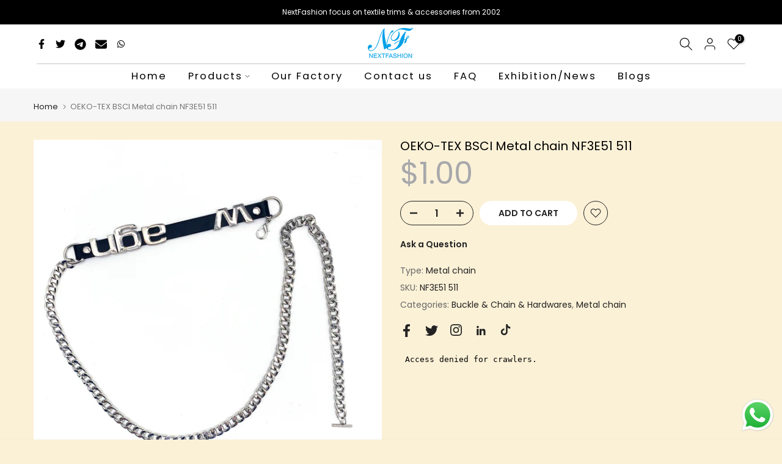

--- FILE ---
content_type: text/html; charset=utf-8
request_url: https://www.nftrimming.com/?section_id=search-hidden
body_size: 1215
content:
<div id="shopify-section-search-hidden" class="shopify-section"><link rel="stylesheet" href="//www.nftrimming.com/cdn/shop/t/4/assets/drawer.min.css?v=58533354722067265701676356753" media="all">
<link rel="stylesheet" href="//www.nftrimming.com/cdn/shop/t/4/assets/search-hidden.css?v=124686623211083276541676356756" media="all">
<divv data-predictive-search data-sid="search-hidden" id="t4s-search-hidden" class="t4s-drawer t4s-drawer__right" aria-hidden="true">
   <div class="t4s-drawer__header">
      <span class="is--login" aria-hidden="false">Search Our Site</span>
      <button class="t4s-drawer__close" data-drawer-close aria-label="Close Search"><svg class="t4s-iconsvg-close" role="presentation" viewBox="0 0 16 14"><path d="M15 0L1 14m14 0L1 0" stroke="currentColor" fill="none" fill-rule="evenodd"></path></svg></button>
   </div>
   <form data-frm-search action="/search" method="get" class="t4s-mini-search__frm t4s-pr" role="search">
      <input type="hidden" name="type" value="product">
      <input type="hidden" name="options[unavailable_products]" value="last">
      <input type="hidden" name="options[prefix]" value="last"><div data-cat-search class="t4s-mini-search__cat">
            <select data-name="product_type">
              <option value="*">All Categories</option><option value="badge">badge</option><option value="beaded collar">beaded collar</option><option value="Beaded lace">Beaded lace</option><option value="Beaded patches">Beaded patches</option><option value="Beaded Tape">Beaded Tape</option><option value="belt">belt</option><option value="chiffion">chiffion</option><option value="Chiffon">Chiffon</option><option value="Coconut button">Coconut button</option><option value="Cord">Cord</option><option value="crochet lace">crochet lace</option><option value="crocheted clothes">crocheted clothes</option><option value="Elastic lace">Elastic lace</option><option value="Elastic tape">Elastic tape</option><option value="embroidery collar">embroidery collar</option><option value="Embroidery fabric">Embroidery fabric</option><option value="embroidery lace">embroidery lace</option><option value="Embroidery lace on mesh base">Embroidery lace on mesh base</option><option value="Embroidery lace with cotton fabric">Embroidery lace with cotton fabric</option><option value="embroidery patch">embroidery patch</option><option value="Eyelash lace">Eyelash lace</option><option value="Fancy button">Fancy button</option><option value="Fashion Webbing">Fashion Webbing</option><option value="Flocking fabric">Flocking fabric</option><option value="flocking mesh">flocking mesh</option><option value="flower and bow">flower and bow</option><option value="Foil print fabric">Foil print fabric</option><option value="Hot Fix Tape">Hot Fix Tape</option><option value="Inflatable patch">Inflatable patch</option><option value="iron on motif">iron on motif</option><option value="iron on motif embroidery patch">iron on motif embroidery patch</option><option value="Jacquard Webbing">Jacquard Webbing</option><option value="Jeans button">Jeans button</option><option value="knitted lace">knitted lace</option><option value="knitted printed fabric">knitted printed fabric</option><option value="knitted tape">knitted tape</option><option value="Lace fabric">Lace fabric</option><option value="lenticular">lenticular</option><option value="mesh">mesh</option><option value="metal buckle">metal buckle</option><option value="Metal chain">Metal chain</option><option value="Metal shank button">Metal shank button</option><option value="other hardwares">other hardwares</option><option value="Resin buckle">Resin buckle</option><option value="resin button">resin button</option><option value="Rhinestone chain">Rhinestone chain</option><option value="rib">rib</option><option value="Satin Tape">Satin Tape</option><option value="Sequin fabric">Sequin fabric</option><option value="Sequin Patches">Sequin Patches</option><option value="Sequin Tape">Sequin Tape</option><option value="Shell button">Shell button</option><option value="Shoes Decoration">Shoes Decoration</option><option value="Tassel">Tassel</option><option value="Water soluble lace">Water soluble lace</option></select>
        </div><div class="t4s-mini-search__btns t4s-pr t4s-oh">
         <input data-input-search class="t4s-mini-search__input" autocomplete="off" type="text" name="q" placeholder="Search">
         <button data-submit-search class="t4s-mini-search__submit t4s-btn-loading__svg" type="submit">
            <svg class="t4s-btn-op0" viewBox="0 0 18 19" width="16"><path fill-rule="evenodd" clip-rule="evenodd" d="M11.03 11.68A5.784 5.784 0 112.85 3.5a5.784 5.784 0 018.18 8.18zm.26 1.12a6.78 6.78 0 11.72-.7l5.4 5.4a.5.5 0 11-.71.7l-5.41-5.4z" fill="currentColor"></path></svg>
            <div class="t4s-loading__spinner t4s-dn">
               <svg width="16" height="16" aria-hidden="true" focusable="false" role="presentation" class="t4s-svg__spinner" viewBox="0 0 66 66" xmlns="http://www.w3.org/2000/svg"><circle class="t4s-path" fill="none" stroke-width="6" cx="33" cy="33" r="30"></circle></svg>
            </div>
         </button>
      </div></form><div data-title-search class="t4s-mini-search__title" style="display:none"></div><div class="t4s-drawer__content">
      <div class="t4s-drawer__main">
         <div data-t4s-scroll-me class="t4s-drawer__scroll t4s-current-scrollbar">

            <div data-skeleton-search class="t4s-skeleton_wrap t4s-dn"><div class="t4s-row t4s-space-item-inner">
                  <div class="t4s-col-auto t4s-col-item t4s-widget_img_pr"><div class="t4s-skeleton_img"></div></div>
                  <div class="t4s-col t4s-col-item t4s-widget_if_pr"><div class="t4s-skeleton_txt1"></div><div class="t4s-skeleton_txt2"></div></div>
               </div><div class="t4s-row t4s-space-item-inner">
                  <div class="t4s-col-auto t4s-col-item t4s-widget_img_pr"><div class="t4s-skeleton_img"></div></div>
                  <div class="t4s-col t4s-col-item t4s-widget_if_pr"><div class="t4s-skeleton_txt1"></div><div class="t4s-skeleton_txt2"></div></div>
               </div><div class="t4s-row t4s-space-item-inner">
                  <div class="t4s-col-auto t4s-col-item t4s-widget_img_pr"><div class="t4s-skeleton_img"></div></div>
                  <div class="t4s-col t4s-col-item t4s-widget_if_pr"><div class="t4s-skeleton_txt1"></div><div class="t4s-skeleton_txt2"></div></div>
               </div><div class="t4s-row t4s-space-item-inner">
                  <div class="t4s-col-auto t4s-col-item t4s-widget_img_pr"><div class="t4s-skeleton_img"></div></div>
                  <div class="t4s-col t4s-col-item t4s-widget_if_pr"><div class="t4s-skeleton_txt1"></div><div class="t4s-skeleton_txt2"></div></div>
               </div></div>
            <div data-results-search class="t4s-mini-search__content t4s_ratioadapt"></div>
         </div>
      </div><div data-viewAll-search class="t4s-drawer__bottom" style="display:none"></div></div>
</div></div>

--- FILE ---
content_type: text/css
request_url: https://www.nftrimming.com/cdn/shop/t/4/assets/drawer.min.css?v=58533354722067265701676356753
body_size: 31
content:
.t4s-drawer{position:fixed;top:0;left:0;visibility:hidden;width:calc(100vw - 65px);height:100%;max-height:100vh;max-height:none;z-index:469;transition:transform .5s cubic-bezier(.645, .045, .355, 1),visibility .5s cubic-bezier(.645, .045, .355, 1);background:var(--t4s-light-color);box-shadow:none;touch-action:manipulation;pointer-events:none;display:flex;flex-direction:column;overflow:hidden;-webkit-transform:translate3d(-104%,0,0);transform:translate3d(-104%,0,0)}.t4s-drawer__right{right:0;left:auto;-webkit-transform:translate3d(104%,0,0);transform:translate3d(104%,0,0)}.t4s-drawer__bottom-to-top,.t4s-drawer__top-to-bottom{opacity:0;visibility:hidden;backface-visibility:hidden;-webkit-backface-visibility:hidden;perspective:800px;-webkit-perspective:800px;transform:translateY(104%) translateZ(0);-webkit-transform:translateY(104%) translateZ(0);-webkit-transition:transform .4s,opacity .4s,visibility .4s;transition:transform .4s,opacity .4s,visibility .4s}.t4s-drawer__top-to-bottom{transform:translateY(-104%) translateZ(0);-webkit-transform:translateY(-104%) translateZ(0)}.t4s-drawer__bottom-to-top-lg[aria-hidden=false],.t4s-drawer__bottom-to-top[aria-hidden=false],.t4s-drawer__top-to-bottom-lg[aria-hidden=false],.t4s-drawer__top-to-bottom[aria-hidden=false]{opacity:1;visibility:visible}.rtl_true .t4s-drawer{right:0;left:auto;-webkit-transform:translate3d(104%,0,0);transform:translate3d(104%,0,0)}.rtl_true .t4s-drawer__right{right:auto;left:0;-webkit-transform:translate3d(-104%,0,0);transform:translate3d(-104%,0,0)}.t4s-drawer[aria-hidden=false]{pointer-events:auto;visibility:visible;transform:none;-webkit-transform:none}.t4s-drawer__content{display:flex;-ms-flex:1 1 auto;flex:1 1 auto;-ms-flex-align:stretch;align-items:stretch;-ms-flex-direction:column;flex-direction:column;-ms-flex-pack:justify;justify-content:space-between;overflow:auto;-webkit-overflow-scrolling:touch}.t4s-drawer__header{display:flex;justify-content:space-between;align-items:center;min-height:50px;padding:0 0 0 20px;border-bottom:1px solid rgba(129,129,129,.2)}.t4s-drawer__header span{-webkit-box-flex:1;-ms-flex:1 1 auto;flex:1 1 auto;font-size:16px;color:var(--t4s-dark-color);font-weight:600;text-transform:uppercase}button.t4s-drawer__close{padding:0;background-color:transparent;color:var(--t4s-dark-color);width:50px;height:50px;display:flex;justify-content:center;align-items:center}button.t4s-drawer__close:hover{background-color:#f5f5f5;color:var(--t4s-dark-color)}.t4s-drawer__wrap{display:flex;flex:1 1 auto;flex-direction:column;height:100%}.t4s-drawer__main{position:relative;flex:1 1 auto}.t4s-drawer__main .t4s-drawer__scroll{position:absolute;top:0;right:0;bottom:0;left:0;max-height:100%}.t4s-drawer__bottom{flex:0 0 auto;padding-bottom:15px;opacity:0;-webkit-transform:translateY(45px);transform:translateY(45px);-webkit-transition:opacity .35s cubic-bezier(.25,.46,.45,.94),-webkit-transform .35s cubic-bezier(.25,.46,.45,.94);transition:opacity .35s cubic-bezier(.25,.46,.45,.94),transform .35s cubic-bezier(.25,.46,.45,.94),-webkit-transform .35s cubic-bezier(.25,.46,.45,.94)}.t4s-drawer[aria-hidden=false] .t4s-drawer__bottom{opacity:1;-webkit-transform:translateY(0);transform:translateY(0);-webkit-transition:opacity .25s cubic-bezier(.25,.46,.45,.94) .45s,-webkit-transform .25s cubic-bezier(.25,.46,.45,.94) .45s;transition:opacity .25s cubic-bezier(.25,.46,.45,.94) .25s,transform .35s cubic-bezier(.25,.46,.45,.94) .25s,-webkit-transform .25s cubic-bezier(.25,.46,.45,.94) .25s}@media screen and (min-width:641px){.t4s-drawer{width:340px}}@media screen and (min-width:1025px){.t4s-drawer__bottom-to-top-lg,.t4s-drawer__top-to-bottom-lg{opacity:0;visibility:hidden;backface-visibility:hidden;-webkit-backface-visibility:hidden;perspective:800px;-webkit-perspective:800px;transform:translateY(104%) translateZ(0);-webkit-transform:translateY(104%) translateZ(0);-webkit-transition:transform .4s,opacity .4s,visibility .4s;transition:transform .4s,opacity .4s,visibility .4s}.t4s-drawer__top-to-bottom-lg{transform:translateY(-104%) translateZ(0);-webkit-transform:translateY(-104%) translateZ(0)}}.t4s-section-sidebar{display:block}

--- FILE ---
content_type: text/javascript
request_url: https://www.nftrimming.com/cdn/shop/t/4/assets/global.min.js?v=67168425518037213521676356754
body_size: 60081
content:
var T4SThemeSP={},isStorageSpSession=!1,isStorageSpSessionAll=!1,isStorageSpdLocal=!1,isStorageSpdLocalAll=!1,T4Sconfigs=window.T4Sconfigs,IsDesignMode=window.T4Srequest.design_mode,isThemeRTL="rtl"==document.documentElement.getAttribute("dir");T4stt_var={HoverInterval:35,HoverTimeout:150,dragThreshold:10,prevOnHref:!1},function(t,e){"use strict";"object"==typeof module&&"object"==typeof module.exports?module.exports=t.document?e(t,!0):function(t){if(!t.document)throw new Error("jQuery requires a window with a document");return e(t)}:e(t)}("undefined"!=typeof window?window:this,function(t,e){"use strict";var i=[],n=Object.getPrototypeOf,o=i.slice,s=i.flat?function(t){return i.flat.call(t)}:function(t){return i.concat.apply([],t)},r=i.push,a=i.indexOf,l={},u=l.toString,c=l.hasOwnProperty,h=c.toString,d=h.call(Object),f={},p=function(t){return"function"==typeof t&&"number"!=typeof t.nodeType&&"function"!=typeof t.item},g=function(t){return null!=t&&t===t.window},m=t.document,v={type:!0,src:!0,nonce:!0,noModule:!0};function y(t,e,i){var n,o,s=(i=i||m).createElement("script");if(s.text=t,e)for(n in v)(o=e[n]||e.getAttribute&&e.getAttribute(n))&&s.setAttribute(n,o);i.head.appendChild(s).parentNode.removeChild(s)}function b(t){return null==t?t+"":"object"==typeof t||"function"==typeof t?l[u.call(t)]||"object":typeof t}var x="3.6.0",w=function(t,e){return new w.fn.init(t,e)};function S(t){var e=!!t&&"length"in t&&t.length,i=b(t);return!p(t)&&!g(t)&&("array"===i||0===e||"number"==typeof e&&0<e&&e-1 in t)}w.fn=w.prototype={jquery:x,constructor:w,length:0,toArray:function(){return o.call(this)},get:function(t){return null==t?o.call(this):t<0?this[t+this.length]:this[t]},pushStack:function(t){var e=w.merge(this.constructor(),t);return e.prevObject=this,e},each:function(t){return w.each(this,t)},map:function(t){return this.pushStack(w.map(this,function(e,i){return t.call(e,i,e)}))},slice:function(){return this.pushStack(o.apply(this,arguments))},first:function(){return this.eq(0)},last:function(){return this.eq(-1)},even:function(){return this.pushStack(w.grep(this,function(t,e){return(e+1)%2}))},odd:function(){return this.pushStack(w.grep(this,function(t,e){return e%2}))},eq:function(t){var e=this.length,i=+t+(t<0?e:0);return this.pushStack(0<=i&&i<e?[this[i]]:[])},end:function(){return this.prevObject||this.constructor()},push:r,sort:i.sort,splice:i.splice},w.extend=w.fn.extend=function(){var t,e,i,n,o,s,r=arguments[0]||{},a=1,l=arguments.length,u=!1;for("boolean"==typeof r&&(u=r,r=arguments[a]||{},a++),"object"==typeof r||p(r)||(r={}),a===l&&(r=this,a--);a<l;a++)if(null!=(t=arguments[a]))for(e in t)n=t[e],"__proto__"!==e&&r!==n&&(u&&n&&(w.isPlainObject(n)||(o=Array.isArray(n)))?(i=r[e],s=o&&!Array.isArray(i)?[]:o||w.isPlainObject(i)?i:{},o=!1,r[e]=w.extend(u,s,n)):void 0!==n&&(r[e]=n));return r},w.extend({expando:"jQuery"+(x+Math.random()).replace(/\D/g,""),isReady:!0,error:function(t){throw new Error(t)},noop:function(){},isPlainObject:function(t){var e,i;return!(!t||"[object Object]"!==u.call(t)||(e=n(t))&&("function"!=typeof(i=c.call(e,"constructor")&&e.constructor)||h.call(i)!==d))},isEmptyObject:function(t){var e;for(e in t)return!1;return!0},globalEval:function(t,e,i){y(t,{nonce:e&&e.nonce},i)},each:function(t,e){var i,n=0;if(S(t))for(i=t.length;n<i&&!1!==e.call(t[n],n,t[n]);n++);else for(n in t)if(!1===e.call(t[n],n,t[n]))break;return t},makeArray:function(t,e){var i=e||[];return null!=t&&(S(Object(t))?w.merge(i,"string"==typeof t?[t]:t):r.call(i,t)),i},inArray:function(t,e,i){return null==e?-1:a.call(e,t,i)},merge:function(t,e){for(var i=+e.length,n=0,o=t.length;n<i;n++)t[o++]=e[n];return t.length=o,t},grep:function(t,e,i){for(var n=[],o=0,s=t.length,r=!i;o<s;o++)!e(t[o],o)!==r&&n.push(t[o]);return n},map:function(t,e,i){var n,o,r=0,a=[];if(S(t))for(n=t.length;r<n;r++)null!=(o=e(t[r],r,i))&&a.push(o);else for(r in t)null!=(o=e(t[r],r,i))&&a.push(o);return s(a)},guid:1,support:f}),"function"==typeof Symbol&&(w.fn[Symbol.iterator]=i[Symbol.iterator]),w.each("Boolean Number String Function Array Date RegExp Object Error Symbol".split(" "),function(t,e){l["[object "+e+"]"]=e.toLowerCase()});var T=function(t){var e,i,n,o,s,r,a,l,u,c,h,d,f,p,g,m,v,y,b,x="sizzle"+1*new Date,w=t.document,S=0,T=0,C=lt(),E=lt(),_=lt(),k=lt(),I=function(t,e){return t===e&&(h=!0),0},D={}.hasOwnProperty,L=[],P=L.pop,z=L.push,A=L.push,N=L.slice,j=function(t,e){for(var i=0,n=t.length;i<n;i++)if(t[i]===e)return i;return-1},M="checked|selected|async|autofocus|autoplay|controls|defer|disabled|hidden|ismap|loop|multiple|open|readonly|required|scoped",O="[\\x20\\t\\r\\n\\f]",W="(?:\\\\[\\da-fA-F]{1,6}"+O+"?|\\\\[^\\r\\n\\f]|[\\w-]|[^\0-\\x7f])+",q="\\["+O+"*("+W+")(?:"+O+"*([*^$|!~]?=)"+O+"*(?:'((?:\\\\.|[^\\\\'])*)'|\"((?:\\\\.|[^\\\\\"])*)\"|("+W+"))|)"+O+"*\\]",F=":("+W+")(?:\\((('((?:\\\\.|[^\\\\'])*)'|\"((?:\\\\.|[^\\\\\"])*)\")|((?:\\\\.|[^\\\\()[\\]]|"+q+")*)|.*)\\)|)",H=new RegExp(O+"+","g"),R=new RegExp("^"+O+"+|((?:^|[^\\\\])(?:\\\\.)*)"+O+"+$","g"),B=new RegExp("^"+O+"*,"+O+"*"),$=new RegExp("^"+O+"*([>+~]|"+O+")"+O+"*"),U=new RegExp(O+"|>"),V=new RegExp(F),X=new RegExp("^"+W+"$"),G={ID:new RegExp("^#("+W+")"),CLASS:new RegExp("^\\.("+W+")"),TAG:new RegExp("^("+W+"|[*])"),ATTR:new RegExp("^"+q),PSEUDO:new RegExp("^"+F),CHILD:new RegExp("^:(only|first|last|nth|nth-last)-(child|of-type)(?:\\("+O+"*(even|odd|(([+-]|)(\\d*)n|)"+O+"*(?:([+-]|)"+O+"*(\\d+)|))"+O+"*\\)|)","i"),bool:new RegExp("^(?:"+M+")$","i"),needsContext:new RegExp("^"+O+"*[>+~]|:(even|odd|eq|gt|lt|nth|first|last)(?:\\("+O+"*((?:-\\d)?\\d*)"+O+"*\\)|)(?=[^-]|$)","i")},Q=/HTML$/i,Y=/^(?:input|select|textarea|button)$/i,J=/^h\d$/i,Z=/^[^{]+\{\s*\[native \w/,K=/^(?:#([\w-]+)|(\w+)|\.([\w-]+))$/,tt=/[+~]/,et=new RegExp("\\\\[\\da-fA-F]{1,6}"+O+"?|\\\\([^\\r\\n\\f])","g"),it=function(t,e){var i="0x"+t.slice(1)-65536;return e||(i<0?String.fromCharCode(i+65536):String.fromCharCode(i>>10|55296,1023&i|56320))},nt=/([\0-\x1f\x7f]|^-?\d)|^-$|[^\0-\x1f\x7f-\uFFFF\w-]/g,ot=function(t,e){return e?"\0"===t?"�":t.slice(0,-1)+"\\"+t.charCodeAt(t.length-1).toString(16)+" ":"\\"+t},st=function(){d()},rt=xt(function(t){return!0===t.disabled&&"fieldset"===t.nodeName.toLowerCase()},{dir:"parentNode",next:"legend"});try{A.apply(L=N.call(w.childNodes),w.childNodes),L[w.childNodes.length].nodeType}catch(e){A={apply:L.length?function(t,e){z.apply(t,N.call(e))}:function(t,e){for(var i=t.length,n=0;t[i++]=e[n++];);t.length=i-1}}}function at(t,e,n,o){var s,a,u,c,h,p,v,y=e&&e.ownerDocument,w=e?e.nodeType:9;if(n=n||[],"string"!=typeof t||!t||1!==w&&9!==w&&11!==w)return n;if(!o&&(d(e),e=e||f,g)){if(11!==w&&(h=K.exec(t)))if(s=h[1]){if(9===w){if(!(u=e.getElementById(s)))return n;if(u.id===s)return n.push(u),n}else if(y&&(u=y.getElementById(s))&&b(e,u)&&u.id===s)return n.push(u),n}else{if(h[2])return A.apply(n,e.getElementsByTagName(t)),n;if((s=h[3])&&i.getElementsByClassName&&e.getElementsByClassName)return A.apply(n,e.getElementsByClassName(s)),n}if(i.qsa&&!k[t+" "]&&(!m||!m.test(t))&&(1!==w||"object"!==e.nodeName.toLowerCase())){if(v=t,y=e,1===w&&(U.test(t)||$.test(t))){for((y=tt.test(t)&&vt(e.parentNode)||e)===e&&i.scope||((c=e.getAttribute("id"))?c=c.replace(nt,ot):e.setAttribute("id",c=x)),a=(p=r(t)).length;a--;)p[a]=(c?"#"+c:":scope")+" "+bt(p[a]);v=p.join(",")}try{return A.apply(n,y.querySelectorAll(v)),n}catch(e){k(t,!0)}finally{c===x&&e.removeAttribute("id")}}}return l(t.replace(R,"$1"),e,n,o)}function lt(){var t=[];return function e(i,o){return t.push(i+" ")>n.cacheLength&&delete e[t.shift()],e[i+" "]=o}}function ut(t){return t[x]=!0,t}function ct(t){var e=f.createElement("fieldset");try{return!!t(e)}catch(t){return!1}finally{e.parentNode&&e.parentNode.removeChild(e),e=null}}function ht(t,e){for(var i=t.split("|"),o=i.length;o--;)n.attrHandle[i[o]]=e}function dt(t,e){var i=e&&t,n=i&&1===t.nodeType&&1===e.nodeType&&t.sourceIndex-e.sourceIndex;if(n)return n;if(i)for(;i=i.nextSibling;)if(i===e)return-1;return t?1:-1}function ft(t){return function(e){return"input"===e.nodeName.toLowerCase()&&e.type===t}}function pt(t){return function(e){var i=e.nodeName.toLowerCase();return("input"===i||"button"===i)&&e.type===t}}function gt(t){return function(e){return"form"in e?e.parentNode&&!1===e.disabled?"label"in e?"label"in e.parentNode?e.parentNode.disabled===t:e.disabled===t:e.isDisabled===t||e.isDisabled!==!t&&rt(e)===t:e.disabled===t:"label"in e&&e.disabled===t}}function mt(t){return ut(function(e){return e=+e,ut(function(i,n){for(var o,s=t([],i.length,e),r=s.length;r--;)i[o=s[r]]&&(i[o]=!(n[o]=i[o]))})})}function vt(t){return t&&void 0!==t.getElementsByTagName&&t}for(e in i=at.support={},s=at.isXML=function(t){var e=t&&t.namespaceURI,i=t&&(t.ownerDocument||t).documentElement;return!Q.test(e||i&&i.nodeName||"HTML")},d=at.setDocument=function(t){var e,o,r=t?t.ownerDocument||t:w;return r!=f&&9===r.nodeType&&r.documentElement&&(p=(f=r).documentElement,g=!s(f),w!=f&&(o=f.defaultView)&&o.top!==o&&(o.addEventListener?o.addEventListener("unload",st,!1):o.attachEvent&&o.attachEvent("onunload",st)),i.scope=ct(function(t){return p.appendChild(t).appendChild(f.createElement("div")),void 0!==t.querySelectorAll&&!t.querySelectorAll(":scope fieldset div").length}),i.attributes=ct(function(t){return t.className="i",!t.getAttribute("className")}),i.getElementsByTagName=ct(function(t){return t.appendChild(f.createComment("")),!t.getElementsByTagName("*").length}),i.getElementsByClassName=Z.test(f.getElementsByClassName),i.getById=ct(function(t){return p.appendChild(t).id=x,!f.getElementsByName||!f.getElementsByName(x).length}),i.getById?(n.filter.ID=function(t){var e=t.replace(et,it);return function(t){return t.getAttribute("id")===e}},n.find.ID=function(t,e){if(void 0!==e.getElementById&&g){var i=e.getElementById(t);return i?[i]:[]}}):(n.filter.ID=function(t){var e=t.replace(et,it);return function(t){var i=void 0!==t.getAttributeNode&&t.getAttributeNode("id");return i&&i.value===e}},n.find.ID=function(t,e){if(void 0!==e.getElementById&&g){var i,n,o,s=e.getElementById(t);if(s){if((i=s.getAttributeNode("id"))&&i.value===t)return[s];for(o=e.getElementsByName(t),n=0;s=o[n++];)if((i=s.getAttributeNode("id"))&&i.value===t)return[s]}return[]}}),n.find.TAG=i.getElementsByTagName?function(t,e){return void 0!==e.getElementsByTagName?e.getElementsByTagName(t):i.qsa?e.querySelectorAll(t):void 0}:function(t,e){var i,n=[],o=0,s=e.getElementsByTagName(t);if("*"===t){for(;i=s[o++];)1===i.nodeType&&n.push(i);return n}return s},n.find.CLASS=i.getElementsByClassName&&function(t,e){if(void 0!==e.getElementsByClassName&&g)return e.getElementsByClassName(t)},v=[],m=[],(i.qsa=Z.test(f.querySelectorAll))&&(ct(function(t){var e;p.appendChild(t).innerHTML="<a id='"+x+"'></a><select id='"+x+"-\r\\' msallowcapture=''><option selected=''></option></select>",t.querySelectorAll("[msallowcapture^='']").length&&m.push("[*^$]="+O+"*(?:''|\"\")"),t.querySelectorAll("[selected]").length||m.push("\\["+O+"*(?:value|"+M+")"),t.querySelectorAll("[id~="+x+"-]").length||m.push("~="),(e=f.createElement("input")).setAttribute("name",""),t.appendChild(e),t.querySelectorAll("[name='']").length||m.push("\\["+O+"*name"+O+"*="+O+"*(?:''|\"\")"),t.querySelectorAll(":checked").length||m.push(":checked"),t.querySelectorAll("a#"+x+"+*").length||m.push(".#.+[+~]"),t.querySelectorAll("\\\f"),m.push("[\\r\\n\\f]")}),ct(function(t){t.innerHTML="<a href='' disabled='disabled'></a><select disabled='disabled'><option/></select>";var e=f.createElement("input");e.setAttribute("type","hidden"),t.appendChild(e).setAttribute("name","D"),t.querySelectorAll("[name=d]").length&&m.push("name"+O+"*[*^$|!~]?="),2!==t.querySelectorAll(":enabled").length&&m.push(":enabled",":disabled"),p.appendChild(t).disabled=!0,2!==t.querySelectorAll(":disabled").length&&m.push(":enabled",":disabled"),t.querySelectorAll("*,:x"),m.push(",.*:")})),(i.matchesSelector=Z.test(y=p.matches||p.webkitMatchesSelector||p.mozMatchesSelector||p.oMatchesSelector||p.msMatchesSelector))&&ct(function(t){i.disconnectedMatch=y.call(t,"*"),y.call(t,"[s!='']:x"),v.push("!=",F)}),m=m.length&&new RegExp(m.join("|")),v=v.length&&new RegExp(v.join("|")),e=Z.test(p.compareDocumentPosition),b=e||Z.test(p.contains)?function(t,e){var i=9===t.nodeType?t.documentElement:t,n=e&&e.parentNode;return t===n||!(!n||1!==n.nodeType||!(i.contains?i.contains(n):t.compareDocumentPosition&&16&t.compareDocumentPosition(n)))}:function(t,e){if(e)for(;e=e.parentNode;)if(e===t)return!0;return!1},I=e?function(t,e){if(t===e)return h=!0,0;var n=!t.compareDocumentPosition-!e.compareDocumentPosition;return n||(1&(n=(t.ownerDocument||t)==(e.ownerDocument||e)?t.compareDocumentPosition(e):1)||!i.sortDetached&&e.compareDocumentPosition(t)===n?t==f||t.ownerDocument==w&&b(w,t)?-1:e==f||e.ownerDocument==w&&b(w,e)?1:c?j(c,t)-j(c,e):0:4&n?-1:1)}:function(t,e){if(t===e)return h=!0,0;var i,n=0,o=t.parentNode,s=e.parentNode,r=[t],a=[e];if(!o||!s)return t==f?-1:e==f?1:o?-1:s?1:c?j(c,t)-j(c,e):0;if(o===s)return dt(t,e);for(i=t;i=i.parentNode;)r.unshift(i);for(i=e;i=i.parentNode;)a.unshift(i);for(;r[n]===a[n];)n++;return n?dt(r[n],a[n]):r[n]==w?-1:a[n]==w?1:0}),f},at.matches=function(t,e){return at(t,null,null,e)},at.matchesSelector=function(t,e){if(d(t),i.matchesSelector&&g&&!k[e+" "]&&(!v||!v.test(e))&&(!m||!m.test(e)))try{var n=y.call(t,e);if(n||i.disconnectedMatch||t.document&&11!==t.document.nodeType)return n}catch(t){k(e,!0)}return 0<at(e,f,null,[t]).length},at.contains=function(t,e){return(t.ownerDocument||t)!=f&&d(t),b(t,e)},at.attr=function(t,e){(t.ownerDocument||t)!=f&&d(t);var o=n.attrHandle[e.toLowerCase()],s=o&&D.call(n.attrHandle,e.toLowerCase())?o(t,e,!g):void 0;return void 0!==s?s:i.attributes||!g?t.getAttribute(e):(s=t.getAttributeNode(e))&&s.specified?s.value:null},at.escape=function(t){return(t+"").replace(nt,ot)},at.error=function(t){throw new Error("Syntax error, unrecognized expression: "+t)},at.uniqueSort=function(t){var e,n=[],o=0,s=0;if(h=!i.detectDuplicates,c=!i.sortStable&&t.slice(0),t.sort(I),h){for(;e=t[s++];)e===t[s]&&(o=n.push(s));for(;o--;)t.splice(n[o],1)}return c=null,t},o=at.getText=function(t){var e,i="",n=0,s=t.nodeType;if(s){if(1===s||9===s||11===s){if("string"==typeof t.textContent)return t.textContent;for(t=t.firstChild;t;t=t.nextSibling)i+=o(t)}else if(3===s||4===s)return t.nodeValue}else for(;e=t[n++];)i+=o(e);return i},(n=at.selectors={cacheLength:50,createPseudo:ut,match:G,attrHandle:{},find:{},relative:{">":{dir:"parentNode",first:!0}," ":{dir:"parentNode"},"+":{dir:"previousSibling",first:!0},"~":{dir:"previousSibling"}},preFilter:{ATTR:function(t){return t[1]=t[1].replace(et,it),t[3]=(t[3]||t[4]||t[5]||"").replace(et,it),"~="===t[2]&&(t[3]=" "+t[3]+" "),t.slice(0,4)},CHILD:function(t){return t[1]=t[1].toLowerCase(),"nth"===t[1].slice(0,3)?(t[3]||at.error(t[0]),t[4]=+(t[4]?t[5]+(t[6]||1):2*("even"===t[3]||"odd"===t[3])),t[5]=+(t[7]+t[8]||"odd"===t[3])):t[3]&&at.error(t[0]),t},PSEUDO:function(t){var e,i=!t[6]&&t[2];return G.CHILD.test(t[0])?null:(t[3]?t[2]=t[4]||t[5]||"":i&&V.test(i)&&(e=r(i,!0))&&(e=i.indexOf(")",i.length-e)-i.length)&&(t[0]=t[0].slice(0,e),t[2]=i.slice(0,e)),t.slice(0,3))}},filter:{TAG:function(t){var e=t.replace(et,it).toLowerCase();return"*"===t?function(){return!0}:function(t){return t.nodeName&&t.nodeName.toLowerCase()===e}},CLASS:function(t){var e=C[t+" "];return e||(e=new RegExp("(^|"+O+")"+t+"("+O+"|$)"))&&C(t,function(t){return e.test("string"==typeof t.className&&t.className||void 0!==t.getAttribute&&t.getAttribute("class")||"")})},ATTR:function(t,e,i){return function(n){var o=at.attr(n,t);return null==o?"!="===e:!e||(o+="","="===e?o===i:"!="===e?o!==i:"^="===e?i&&0===o.indexOf(i):"*="===e?i&&-1<o.indexOf(i):"$="===e?i&&o.slice(-i.length)===i:"~="===e?-1<(" "+o.replace(H," ")+" ").indexOf(i):"|="===e&&(o===i||o.slice(0,i.length+1)===i+"-"))}},CHILD:function(t,e,i,n,o){var s="nth"!==t.slice(0,3),r="last"!==t.slice(-4),a="of-type"===e;return 1===n&&0===o?function(t){return!!t.parentNode}:function(e,i,l){var u,c,h,d,f,p,g=s!==r?"nextSibling":"previousSibling",m=e.parentNode,v=a&&e.nodeName.toLowerCase(),y=!l&&!a,b=!1;if(m){if(s){for(;g;){for(d=e;d=d[g];)if(a?d.nodeName.toLowerCase()===v:1===d.nodeType)return!1;p=g="only"===t&&!p&&"nextSibling"}return!0}if(p=[r?m.firstChild:m.lastChild],r&&y){for(b=(f=(u=(c=(h=(d=m)[x]||(d[x]={}))[d.uniqueID]||(h[d.uniqueID]={}))[t]||[])[0]===S&&u[1])&&u[2],d=f&&m.childNodes[f];d=++f&&d&&d[g]||(b=f=0)||p.pop();)if(1===d.nodeType&&++b&&d===e){c[t]=[S,f,b];break}}else if(y&&(b=f=(u=(c=(h=(d=e)[x]||(d[x]={}))[d.uniqueID]||(h[d.uniqueID]={}))[t]||[])[0]===S&&u[1]),!1===b)for(;(d=++f&&d&&d[g]||(b=f=0)||p.pop())&&((a?d.nodeName.toLowerCase()!==v:1!==d.nodeType)||!++b||(y&&((c=(h=d[x]||(d[x]={}))[d.uniqueID]||(h[d.uniqueID]={}))[t]=[S,b]),d!==e)););return(b-=o)===n||b%n==0&&0<=b/n}}},PSEUDO:function(t,e){var i,o=n.pseudos[t]||n.setFilters[t.toLowerCase()]||at.error("unsupported pseudo: "+t);return o[x]?o(e):1<o.length?(i=[t,t,"",e],n.setFilters.hasOwnProperty(t.toLowerCase())?ut(function(t,i){for(var n,s=o(t,e),r=s.length;r--;)t[n=j(t,s[r])]=!(i[n]=s[r])}):function(t){return o(t,0,i)}):o}},pseudos:{not:ut(function(t){var e=[],i=[],n=a(t.replace(R,"$1"));return n[x]?ut(function(t,e,i,o){for(var s,r=n(t,null,o,[]),a=t.length;a--;)(s=r[a])&&(t[a]=!(e[a]=s))}):function(t,o,s){return e[0]=t,n(e,null,s,i),e[0]=null,!i.pop()}}),has:ut(function(t){return function(e){return 0<at(t,e).length}}),contains:ut(function(t){return t=t.replace(et,it),function(e){return-1<(e.textContent||o(e)).indexOf(t)}}),lang:ut(function(t){return X.test(t||"")||at.error("unsupported lang: "+t),t=t.replace(et,it).toLowerCase(),function(e){var i;do{if(i=g?e.lang:e.getAttribute("xml:lang")||e.getAttribute("lang"))return(i=i.toLowerCase())===t||0===i.indexOf(t+"-")}while((e=e.parentNode)&&1===e.nodeType);return!1}}),target:function(e){var i=t.location&&t.location.hash;return i&&i.slice(1)===e.id},root:function(t){return t===p},focus:function(t){return t===f.activeElement&&(!f.hasFocus||f.hasFocus())&&!!(t.type||t.href||~t.tabIndex)},enabled:gt(!1),disabled:gt(!0),checked:function(t){var e=t.nodeName.toLowerCase();return"input"===e&&!!t.checked||"option"===e&&!!t.selected},selected:function(t){return t.parentNode&&t.parentNode.selectedIndex,!0===t.selected},empty:function(t){for(t=t.firstChild;t;t=t.nextSibling)if(t.nodeType<6)return!1;return!0},parent:function(t){return!n.pseudos.empty(t)},header:function(t){return J.test(t.nodeName)},input:function(t){return Y.test(t.nodeName)},button:function(t){var e=t.nodeName.toLowerCase();return"input"===e&&"button"===t.type||"button"===e},text:function(t){var e;return"input"===t.nodeName.toLowerCase()&&"text"===t.type&&(null==(e=t.getAttribute("type"))||"text"===e.toLowerCase())},first:mt(function(){return[0]}),last:mt(function(t,e){return[e-1]}),eq:mt(function(t,e,i){return[i<0?i+e:i]}),even:mt(function(t,e){for(var i=0;i<e;i+=2)t.push(i);return t}),odd:mt(function(t,e){for(var i=1;i<e;i+=2)t.push(i);return t}),lt:mt(function(t,e,i){for(var n=i<0?i+e:e<i?e:i;0<=--n;)t.push(n);return t}),gt:mt(function(t,e,i){for(var n=i<0?i+e:i;++n<e;)t.push(n);return t})}}).pseudos.nth=n.pseudos.eq,{radio:!0,checkbox:!0,file:!0,password:!0,image:!0})n.pseudos[e]=ft(e);for(e in{submit:!0,reset:!0})n.pseudos[e]=pt(e);function yt(){}function bt(t){for(var e=0,i=t.length,n="";e<i;e++)n+=t[e].value;return n}function xt(t,e,i){var n=e.dir,o=e.next,s=o||n,r=i&&"parentNode"===s,a=T++;return e.first?function(e,i,o){for(;e=e[n];)if(1===e.nodeType||r)return t(e,i,o);return!1}:function(e,i,l){var u,c,h,d=[S,a];if(l){for(;e=e[n];)if((1===e.nodeType||r)&&t(e,i,l))return!0}else for(;e=e[n];)if(1===e.nodeType||r)if(c=(h=e[x]||(e[x]={}))[e.uniqueID]||(h[e.uniqueID]={}),o&&o===e.nodeName.toLowerCase())e=e[n]||e;else{if((u=c[s])&&u[0]===S&&u[1]===a)return d[2]=u[2];if((c[s]=d)[2]=t(e,i,l))return!0}return!1}}function wt(t){return 1<t.length?function(e,i,n){for(var o=t.length;o--;)if(!t[o](e,i,n))return!1;return!0}:t[0]}function St(t,e,i,n,o){for(var s,r=[],a=0,l=t.length,u=null!=e;a<l;a++)(s=t[a])&&(i&&!i(s,n,o)||(r.push(s),u&&e.push(a)));return r}function Tt(t,e,i,n,o,s){return n&&!n[x]&&(n=Tt(n)),o&&!o[x]&&(o=Tt(o,s)),ut(function(s,r,a,l){var u,c,h,d=[],f=[],p=r.length,g=s||function(t,e,i){for(var n=0,o=e.length;n<o;n++)at(t,e[n],i);return i}(e||"*",a.nodeType?[a]:a,[]),m=!t||!s&&e?g:St(g,d,t,a,l),v=i?o||(s?t:p||n)?[]:r:m;if(i&&i(m,v,a,l),n)for(u=St(v,f),n(u,[],a,l),c=u.length;c--;)(h=u[c])&&(v[f[c]]=!(m[f[c]]=h));if(s){if(o||t){if(o){for(u=[],c=v.length;c--;)(h=v[c])&&u.push(m[c]=h);o(null,v=[],u,l)}for(c=v.length;c--;)(h=v[c])&&-1<(u=o?j(s,h):d[c])&&(s[u]=!(r[u]=h))}}else v=St(v===r?v.splice(p,v.length):v),o?o(null,r,v,l):A.apply(r,v)})}function Ct(t){for(var e,i,o,s=t.length,r=n.relative[t[0].type],a=r||n.relative[" "],l=r?1:0,c=xt(function(t){return t===e},a,!0),h=xt(function(t){return-1<j(e,t)},a,!0),d=[function(t,i,n){var o=!r&&(n||i!==u)||((e=i).nodeType?c(t,i,n):h(t,i,n));return e=null,o}];l<s;l++)if(i=n.relative[t[l].type])d=[xt(wt(d),i)];else{if((i=n.filter[t[l].type].apply(null,t[l].matches))[x]){for(o=++l;o<s&&!n.relative[t[o].type];o++);return Tt(1<l&&wt(d),1<l&&bt(t.slice(0,l-1).concat({value:" "===t[l-2].type?"*":""})).replace(R,"$1"),i,l<o&&Ct(t.slice(l,o)),o<s&&Ct(t=t.slice(o)),o<s&&bt(t))}d.push(i)}return wt(d)}return yt.prototype=n.filters=n.pseudos,n.setFilters=new yt,r=at.tokenize=function(t,e){var i,o,s,r,a,l,u,c=E[t+" "];if(c)return e?0:c.slice(0);for(a=t,l=[],u=n.preFilter;a;){for(r in i&&!(o=B.exec(a))||(o&&(a=a.slice(o[0].length)||a),l.push(s=[])),i=!1,(o=$.exec(a))&&(i=o.shift(),s.push({value:i,type:o[0].replace(R," ")}),a=a.slice(i.length)),n.filter)!(o=G[r].exec(a))||u[r]&&!(o=u[r](o))||(i=o.shift(),s.push({value:i,type:r,matches:o}),a=a.slice(i.length));if(!i)break}return e?a.length:a?at.error(t):E(t,l).slice(0)},a=at.compile=function(t,e){var i,o,s,a,l,c,h=[],p=[],m=_[t+" "];if(!m){for(e||(e=r(t)),i=e.length;i--;)(m=Ct(e[i]))[x]?h.push(m):p.push(m);(m=_(t,(o=p,a=0<(s=h).length,l=0<o.length,c=function(t,e,i,r,c){var h,p,m,v=0,y="0",b=t&&[],x=[],w=u,T=t||l&&n.find.TAG("*",c),C=S+=null==w?1:Math.random()||.1,E=T.length;for(c&&(u=e==f||e||c);y!==E&&null!=(h=T[y]);y++){if(l&&h){for(p=0,e||h.ownerDocument==f||(d(h),i=!g);m=o[p++];)if(m(h,e||f,i)){r.push(h);break}c&&(S=C)}a&&((h=!m&&h)&&v--,t&&b.push(h))}if(v+=y,a&&y!==v){for(p=0;m=s[p++];)m(b,x,e,i);if(t){if(0<v)for(;y--;)b[y]||x[y]||(x[y]=P.call(r));x=St(x)}A.apply(r,x),c&&!t&&0<x.length&&1<v+s.length&&at.uniqueSort(r)}return c&&(S=C,u=w),b},a?ut(c):c))).selector=t}return m},l=at.select=function(t,e,i,o){var s,l,u,c,h,d="function"==typeof t&&t,f=!o&&r(t=d.selector||t);if(i=i||[],1===f.length){if(2<(l=f[0]=f[0].slice(0)).length&&"ID"===(u=l[0]).type&&9===e.nodeType&&g&&n.relative[l[1].type]){if(!(e=(n.find.ID(u.matches[0].replace(et,it),e)||[])[0]))return i;d&&(e=e.parentNode),t=t.slice(l.shift().value.length)}for(s=G.needsContext.test(t)?0:l.length;s--&&(u=l[s],!n.relative[c=u.type]);)if((h=n.find[c])&&(o=h(u.matches[0].replace(et,it),tt.test(l[0].type)&&vt(e.parentNode)||e))){if(l.splice(s,1),!(t=o.length&&bt(l)))return A.apply(i,o),i;break}}return(d||a(t,f))(o,e,!g,i,!e||tt.test(t)&&vt(e.parentNode)||e),i},i.sortStable=x.split("").sort(I).join("")===x,i.detectDuplicates=!!h,d(),i.sortDetached=ct(function(t){return 1&t.compareDocumentPosition(f.createElement("fieldset"))}),ct(function(t){return t.innerHTML="<a href='#'></a>","#"===t.firstChild.getAttribute("href")})||ht("type|href|height|width",function(t,e,i){if(!i)return t.getAttribute(e,"type"===e.toLowerCase()?1:2)}),i.attributes&&ct(function(t){return t.innerHTML="<input/>",t.firstChild.setAttribute("value",""),""===t.firstChild.getAttribute("value")})||ht("value",function(t,e,i){if(!i&&"input"===t.nodeName.toLowerCase())return t.defaultValue}),ct(function(t){return null==t.getAttribute("disabled")})||ht(M,function(t,e,i){var n;if(!i)return!0===t[e]?e.toLowerCase():(n=t.getAttributeNode(e))&&n.specified?n.value:null}),at}(t);w.find=T,w.expr=T.selectors,w.expr[":"]=w.expr.pseudos,w.uniqueSort=w.unique=T.uniqueSort,w.text=T.getText,w.isXMLDoc=T.isXML,w.contains=T.contains,w.escapeSelector=T.escape;var C=function(t,e,i){for(var n=[],o=void 0!==i;(t=t[e])&&9!==t.nodeType;)if(1===t.nodeType){if(o&&w(t).is(i))break;n.push(t)}return n},E=function(t,e){for(var i=[];t;t=t.nextSibling)1===t.nodeType&&t!==e&&i.push(t);return i},_=w.expr.match.needsContext;function k(t,e){return t.nodeName&&t.nodeName.toLowerCase()===e.toLowerCase()}var I=/^<([a-z][^\/\0>:\x20\t\r\n\f]*)[\x20\t\r\n\f]*\/?>(?:<\/\1>|)$/i;function D(t,e,i){return p(e)?w.grep(t,function(t,n){return!!e.call(t,n,t)!==i}):e.nodeType?w.grep(t,function(t){return t===e!==i}):"string"!=typeof e?w.grep(t,function(t){return-1<a.call(e,t)!==i}):w.filter(e,t,i)}w.filter=function(t,e,i){var n=e[0];return i&&(t=":not("+t+")"),1===e.length&&1===n.nodeType?w.find.matchesSelector(n,t)?[n]:[]:w.find.matches(t,w.grep(e,function(t){return 1===t.nodeType}))},w.fn.extend({find:function(t){var e,i,n=this.length,o=this;if("string"!=typeof t)return this.pushStack(w(t).filter(function(){for(e=0;e<n;e++)if(w.contains(o[e],this))return!0}));for(i=this.pushStack([]),e=0;e<n;e++)w.find(t,o[e],i);return 1<n?w.uniqueSort(i):i},filter:function(t){return this.pushStack(D(this,t||[],!1))},not:function(t){return this.pushStack(D(this,t||[],!0))},is:function(t){return!!D(this,"string"==typeof t&&_.test(t)?w(t):t||[],!1).length}});var L,P=/^(?:\s*(<[\w\W]+>)[^>]*|#([\w-]+))$/;(w.fn.init=function(t,e,i){var n,o;if(!t)return this;if(i=i||L,"string"==typeof t){if(!(n="<"===t[0]&&">"===t[t.length-1]&&3<=t.length?[null,t,null]:P.exec(t))||!n[1]&&e)return!e||e.jquery?(e||i).find(t):this.constructor(e).find(t);if(n[1]){if(e=e instanceof w?e[0]:e,w.merge(this,w.parseHTML(n[1],e&&e.nodeType?e.ownerDocument||e:m,!0)),I.test(n[1])&&w.isPlainObject(e))for(n in e)p(this[n])?this[n](e[n]):this.attr(n,e[n]);return this}return(o=m.getElementById(n[2]))&&(this[0]=o,this.length=1),this}return t.nodeType?(this[0]=t,this.length=1,this):p(t)?void 0!==i.ready?i.ready(t):t(w):w.makeArray(t,this)}).prototype=w.fn,L=w(m);var z=/^(?:parents|prev(?:Until|All))/,A={children:!0,contents:!0,next:!0,prev:!0};function N(t,e){for(;(t=t[e])&&1!==t.nodeType;);return t}w.fn.extend({has:function(t){var e=w(t,this),i=e.length;return this.filter(function(){for(var t=0;t<i;t++)if(w.contains(this,e[t]))return!0})},closest:function(t,e){var i,n=0,o=this.length,s=[],r="string"!=typeof t&&w(t);if(!_.test(t))for(;n<o;n++)for(i=this[n];i&&i!==e;i=i.parentNode)if(i.nodeType<11&&(r?-1<r.index(i):1===i.nodeType&&w.find.matchesSelector(i,t))){s.push(i);break}return this.pushStack(1<s.length?w.uniqueSort(s):s)},index:function(t){return t?"string"==typeof t?a.call(w(t),this[0]):a.call(this,t.jquery?t[0]:t):this[0]&&this[0].parentNode?this.first().prevAll().length:-1},add:function(t,e){return this.pushStack(w.uniqueSort(w.merge(this.get(),w(t,e))))},addBack:function(t){return this.add(null==t?this.prevObject:this.prevObject.filter(t))}}),w.each({parent:function(t){var e=t.parentNode;return e&&11!==e.nodeType?e:null},parents:function(t){return C(t,"parentNode")},parentsUntil:function(t,e,i){return C(t,"parentNode",i)},next:function(t){return N(t,"nextSibling")},prev:function(t){return N(t,"previousSibling")},nextAll:function(t){return C(t,"nextSibling")},prevAll:function(t){return C(t,"previousSibling")},nextUntil:function(t,e,i){return C(t,"nextSibling",i)},prevUntil:function(t,e,i){return C(t,"previousSibling",i)},siblings:function(t){return E((t.parentNode||{}).firstChild,t)},children:function(t){return E(t.firstChild)},contents:function(t){return null!=t.contentDocument&&n(t.contentDocument)?t.contentDocument:(k(t,"template")&&(t=t.content||t),w.merge([],t.childNodes))}},function(t,e){w.fn[t]=function(i,n){var o=w.map(this,e,i);return"Until"!==t.slice(-5)&&(n=i),n&&"string"==typeof n&&(o=w.filter(n,o)),1<this.length&&(A[t]||w.uniqueSort(o),z.test(t)&&o.reverse()),this.pushStack(o)}});var j=/[^\x20\t\r\n\f]+/g;function M(t){return t}function O(t){throw t}function W(t,e,i,n){var o;try{t&&p(o=t.promise)?o.call(t).done(e).fail(i):t&&p(o=t.then)?o.call(t,e,i):e.apply(void 0,[t].slice(n))}catch(t){i.apply(void 0,[t])}}w.Callbacks=function(t){var e,i;t="string"==typeof t?(e=t,i={},w.each(e.match(j)||[],function(t,e){i[e]=!0}),i):w.extend({},t);var n,o,s,r,a=[],l=[],u=-1,c=function(){for(r=r||t.once,s=n=!0;l.length;u=-1)for(o=l.shift();++u<a.length;)!1===a[u].apply(o[0],o[1])&&t.stopOnFalse&&(u=a.length,o=!1);t.memory||(o=!1),n=!1,r&&(a=o?[]:"")},h={add:function(){return a&&(o&&!n&&(u=a.length-1,l.push(o)),function e(i){w.each(i,function(i,n){p(n)?t.unique&&h.has(n)||a.push(n):n&&n.length&&"string"!==b(n)&&e(n)})}(arguments),o&&!n&&c()),this},remove:function(){return w.each(arguments,function(t,e){for(var i;-1<(i=w.inArray(e,a,i));)a.splice(i,1),i<=u&&u--}),this},has:function(t){return t?-1<w.inArray(t,a):0<a.length},empty:function(){return a&&(a=[]),this},disable:function(){return r=l=[],a=o="",this},disabled:function(){return!a},lock:function(){return r=l=[],o||n||(a=o=""),this},locked:function(){return!!r},fireWith:function(t,e){return r||(e=[t,(e=e||[]).slice?e.slice():e],l.push(e),n||c()),this},fire:function(){return h.fireWith(this,arguments),this},fired:function(){return!!s}};return h},w.extend({Deferred:function(e){var i=[["notify","progress",w.Callbacks("memory"),w.Callbacks("memory"),2],["resolve","done",w.Callbacks("once memory"),w.Callbacks("once memory"),0,"resolved"],["reject","fail",w.Callbacks("once memory"),w.Callbacks("once memory"),1,"rejected"]],n="pending",o={state:function(){return n},always:function(){return s.done(arguments).fail(arguments),this},catch:function(t){return o.then(null,t)},pipe:function(){var t=arguments;return w.Deferred(function(e){w.each(i,function(i,n){var o=p(t[n[4]])&&t[n[4]];s[n[1]](function(){var t=o&&o.apply(this,arguments);t&&p(t.promise)?t.promise().progress(e.notify).done(e.resolve).fail(e.reject):e[n[0]+"With"](this,o?[t]:arguments)})}),t=null}).promise()},then:function(e,n,o){var s=0;function r(e,i,n,o){return function(){var a=this,l=arguments,u=function(){var t,u;if(!(e<s)){if((t=n.apply(a,l))===i.promise())throw new TypeError("Thenable self-resolution");u=t&&("object"==typeof t||"function"==typeof t)&&t.then,p(u)?o?u.call(t,r(s,i,M,o),r(s,i,O,o)):(s++,u.call(t,r(s,i,M,o),r(s,i,O,o),r(s,i,M,i.notifyWith))):(n!==M&&(a=void 0,l=[t]),(o||i.resolveWith)(a,l))}},c=o?u:function(){try{u()}catch(t){w.Deferred.exceptionHook&&w.Deferred.exceptionHook(t,c.stackTrace),s<=e+1&&(n!==O&&(a=void 0,l=[t]),i.rejectWith(a,l))}};e?c():(w.Deferred.getStackHook&&(c.stackTrace=w.Deferred.getStackHook()),t.setTimeout(c))}}return w.Deferred(function(t){i[0][3].add(r(0,t,p(o)?o:M,t.notifyWith)),i[1][3].add(r(0,t,p(e)?e:M)),i[2][3].add(r(0,t,p(n)?n:O))}).promise()},promise:function(t){return null!=t?w.extend(t,o):o}},s={};return w.each(i,function(t,e){var r=e[2],a=e[5];o[e[1]]=r.add,a&&r.add(function(){n=a},i[3-t][2].disable,i[3-t][3].disable,i[0][2].lock,i[0][3].lock),r.add(e[3].fire),s[e[0]]=function(){return s[e[0]+"With"](this===s?void 0:this,arguments),this},s[e[0]+"With"]=r.fireWith}),o.promise(s),e&&e.call(s,s),s},when:function(t){var e=arguments.length,i=e,n=Array(i),s=o.call(arguments),r=w.Deferred(),a=function(t){return function(i){n[t]=this,s[t]=1<arguments.length?o.call(arguments):i,--e||r.resolveWith(n,s)}};if(e<=1&&(W(t,r.done(a(i)).resolve,r.reject,!e),"pending"===r.state()||p(s[i]&&s[i].then)))return r.then();for(;i--;)W(s[i],a(i),r.reject);return r.promise()}});var q=/^(Eval|Internal|Range|Reference|Syntax|Type|URI)Error$/;w.Deferred.exceptionHook=function(e,i){t.console&&t.console.warn&&e&&q.test(e.name)&&t.console.warn("jQuery.Deferred exception: "+e.message,e.stack,i)},w.readyException=function(e){t.setTimeout(function(){throw e})};var F=w.Deferred();function H(){m.removeEventListener("DOMContentLoaded",H),t.removeEventListener("load",H),w.ready()}w.fn.ready=function(t){return F.then(t).catch(function(t){w.readyException(t)}),this},w.extend({isReady:!1,readyWait:1,ready:function(t){(!0===t?--w.readyWait:w.isReady)||(w.isReady=!0)!==t&&0<--w.readyWait||F.resolveWith(m,[w])}}),w.ready.then=F.then,"complete"===m.readyState||"loading"!==m.readyState&&!m.documentElement.doScroll?t.setTimeout(w.ready):(m.addEventListener("DOMContentLoaded",H),t.addEventListener("load",H));var R=function(t,e,i,n,o,s,r){var a=0,l=t.length,u=null==i;if("object"===b(i))for(a in o=!0,i)R(t,e,a,i[a],!0,s,r);else if(void 0!==n&&(o=!0,p(n)||(r=!0),u&&(r?(e.call(t,n),e=null):(u=e,e=function(t,e,i){return u.call(w(t),i)})),e))for(;a<l;a++)e(t[a],i,r?n:n.call(t[a],a,e(t[a],i)));return o?t:u?e.call(t):l?e(t[0],i):s},B=/^-ms-/,$=/-([a-z])/g;function U(t,e){return e.toUpperCase()}function V(t){return t.replace(B,"ms-").replace($,U)}var X=function(t){return 1===t.nodeType||9===t.nodeType||!+t.nodeType};function G(){this.expando=w.expando+G.uid++}G.uid=1,G.prototype={cache:function(t){var e=t[this.expando];return e||(e={},X(t)&&(t.nodeType?t[this.expando]=e:Object.defineProperty(t,this.expando,{value:e,configurable:!0}))),e},set:function(t,e,i){var n,o=this.cache(t);if("string"==typeof e)o[V(e)]=i;else for(n in e)o[V(n)]=e[n];return o},get:function(t,e){return void 0===e?this.cache(t):t[this.expando]&&t[this.expando][V(e)]},access:function(t,e,i){return void 0===e||e&&"string"==typeof e&&void 0===i?this.get(t,e):(this.set(t,e,i),void 0!==i?i:e)},remove:function(t,e){var i,n=t[this.expando];if(void 0!==n){if(void 0!==e){i=(e=Array.isArray(e)?e.map(V):(e=V(e))in n?[e]:e.match(j)||[]).length;for(;i--;)delete n[e[i]]}(void 0===e||w.isEmptyObject(n))&&(t.nodeType?t[this.expando]=void 0:delete t[this.expando])}},hasData:function(t){var e=t[this.expando];return void 0!==e&&!w.isEmptyObject(e)}};var Q=new G,Y=new G,J=/^(?:\{[\w\W]*\}|\[[\w\W]*\])$/,Z=/[A-Z]/g;function K(t,e,i){var n,o;if(void 0===i&&1===t.nodeType)if(n="data-"+e.replace(Z,"-$&").toLowerCase(),"string"==typeof(i=t.getAttribute(n))){try{i="true"===(o=i)||"false"!==o&&("null"===o?null:o===+o+""?+o:J.test(o)?JSON.parse(o):o)}catch(t){}Y.set(t,e,i)}else i=void 0;return i}w.extend({hasData:function(t){return Y.hasData(t)||Q.hasData(t)},data:function(t,e,i){return Y.access(t,e,i)},removeData:function(t,e){Y.remove(t,e)},_data:function(t,e,i){return Q.access(t,e,i)},_removeData:function(t,e){Q.remove(t,e)}}),w.fn.extend({data:function(t,e){var i,n,o,s=this[0],r=s&&s.attributes;if(void 0===t){if(this.length&&(o=Y.get(s),1===s.nodeType&&!Q.get(s,"hasDataAttrs"))){for(i=r.length;i--;)r[i]&&0===(n=r[i].name).indexOf("data-")&&(n=V(n.slice(5)),K(s,n,o[n]));Q.set(s,"hasDataAttrs",!0)}return o}return"object"==typeof t?this.each(function(){Y.set(this,t)}):R(this,function(e){var i;if(s&&void 0===e)return void 0!==(i=Y.get(s,t))?i:void 0!==(i=K(s,t))?i:void 0;this.each(function(){Y.set(this,t,e)})},null,e,1<arguments.length,null,!0)},removeData:function(t){return this.each(function(){Y.remove(this,t)})}}),w.extend({queue:function(t,e,i){var n;if(t)return e=(e||"fx")+"queue",n=Q.get(t,e),i&&(!n||Array.isArray(i)?n=Q.access(t,e,w.makeArray(i)):n.push(i)),n||[]},dequeue:function(t,e){e=e||"fx";var i=w.queue(t,e),n=i.length,o=i.shift(),s=w._queueHooks(t,e);"inprogress"===o&&(o=i.shift(),n--),o&&("fx"===e&&i.unshift("inprogress"),delete s.stop,o.call(t,function(){w.dequeue(t,e)},s)),!n&&s&&s.empty.fire()},_queueHooks:function(t,e){var i=e+"queueHooks";return Q.get(t,i)||Q.access(t,i,{empty:w.Callbacks("once memory").add(function(){Q.remove(t,[e+"queue",i])})})}}),w.fn.extend({queue:function(t,e){var i=2;return"string"!=typeof t&&(e=t,t="fx",i--),arguments.length<i?w.queue(this[0],t):void 0===e?this:this.each(function(){var i=w.queue(this,t,e);w._queueHooks(this,t),"fx"===t&&"inprogress"!==i[0]&&w.dequeue(this,t)})},dequeue:function(t){return this.each(function(){w.dequeue(this,t)})},clearQueue:function(t){return this.queue(t||"fx",[])},promise:function(t,e){var i,n=1,o=w.Deferred(),s=this,r=this.length,a=function(){--n||o.resolveWith(s,[s])};for("string"!=typeof t&&(e=t,t=void 0),t=t||"fx";r--;)(i=Q.get(s[r],t+"queueHooks"))&&i.empty&&(n++,i.empty.add(a));return a(),o.promise(e)}});var tt=/[+-]?(?:\d*\.|)\d+(?:[eE][+-]?\d+|)/.source,et=new RegExp("^(?:([+-])=|)("+tt+")([a-z%]*)$","i"),it=["Top","Right","Bottom","Left"],nt=m.documentElement,ot=function(t){return w.contains(t.ownerDocument,t)},st={composed:!0};nt.getRootNode&&(ot=function(t){return w.contains(t.ownerDocument,t)||t.getRootNode(st)===t.ownerDocument});var rt=function(t,e){return"none"===(t=e||t).style.display||""===t.style.display&&ot(t)&&"none"===w.css(t,"display")};function at(t,e,i,n){var o,s,r=20,a=n?function(){return n.cur()}:function(){return w.css(t,e,"")},l=a(),u=i&&i[3]||(w.cssNumber[e]?"":"px"),c=t.nodeType&&(w.cssNumber[e]||"px"!==u&&+l)&&et.exec(w.css(t,e));if(c&&c[3]!==u){for(l/=2,u=u||c[3],c=+l||1;r--;)w.style(t,e,c+u),(1-s)*(1-(s=a()/l||.5))<=0&&(r=0),c/=s;c*=2,w.style(t,e,c+u),i=i||[]}return i&&(c=+c||+l||0,o=i[1]?c+(i[1]+1)*i[2]:+i[2],n&&(n.unit=u,n.start=c,n.end=o)),o}var lt={};function ut(t,e){for(var i,n,o,s,r,a,l,u=[],c=0,h=t.length;c<h;c++)(n=t[c]).style&&(i=n.style.display,e?("none"===i&&(u[c]=Q.get(n,"display")||null,u[c]||(n.style.display="")),""===n.style.display&&rt(n)&&(u[c]=(l=r=s=void 0,r=(o=n).ownerDocument,a=o.nodeName,(l=lt[a])||(s=r.body.appendChild(r.createElement(a)),l=w.css(s,"display"),s.parentNode.removeChild(s),"none"===l&&(l="block"),lt[a]=l)))):"none"!==i&&(u[c]="none",Q.set(n,"display",i)));for(c=0;c<h;c++)null!=u[c]&&(t[c].style.display=u[c]);return t}w.fn.extend({show:function(){return ut(this,!0)},hide:function(){return ut(this)},toggle:function(t){return"boolean"==typeof t?t?this.show():this.hide():this.each(function(){rt(this)?w(this).show():w(this).hide()})}});var ct,ht,dt=/^(?:checkbox|radio)$/i,ft=/<([a-z][^\/\0>\x20\t\r\n\f]*)/i,pt=/^$|^module$|\/(?:java|ecma)script/i;ct=m.createDocumentFragment().appendChild(m.createElement("div")),(ht=m.createElement("input")).setAttribute("type","radio"),ht.setAttribute("checked","checked"),ht.setAttribute("name","t"),ct.appendChild(ht),f.checkClone=ct.cloneNode(!0).cloneNode(!0).lastChild.checked,ct.innerHTML="<textarea>x</textarea>",f.noCloneChecked=!!ct.cloneNode(!0).lastChild.defaultValue,ct.innerHTML="<option></option>",f.option=!!ct.lastChild;var gt={thead:[1,"<table>","</table>"],col:[2,"<table><colgroup>","</colgroup></table>"],tr:[2,"<table><tbody>","</tbody></table>"],td:[3,"<table><tbody><tr>","</tr></tbody></table>"],_default:[0,"",""]};function mt(t,e){var i;return i=void 0!==t.getElementsByTagName?t.getElementsByTagName(e||"*"):void 0!==t.querySelectorAll?t.querySelectorAll(e||"*"):[],void 0===e||e&&k(t,e)?w.merge([t],i):i}function vt(t,e){for(var i=0,n=t.length;i<n;i++)Q.set(t[i],"globalEval",!e||Q.get(e[i],"globalEval"))}gt.tbody=gt.tfoot=gt.colgroup=gt.caption=gt.thead,gt.th=gt.td,f.option||(gt.optgroup=gt.option=[1,"<select multiple='multiple'>","</select>"]);var yt=/<|&#?\w+;/;function bt(t,e,i,n,o){for(var s,r,a,l,u,c,h=e.createDocumentFragment(),d=[],f=0,p=t.length;f<p;f++)if((s=t[f])||0===s)if("object"===b(s))w.merge(d,s.nodeType?[s]:s);else if(yt.test(s)){for(r=r||h.appendChild(e.createElement("div")),a=(ft.exec(s)||["",""])[1].toLowerCase(),l=gt[a]||gt._default,r.innerHTML=l[1]+w.htmlPrefilter(s)+l[2],c=l[0];c--;)r=r.lastChild;w.merge(d,r.childNodes),(r=h.firstChild).textContent=""}else d.push(e.createTextNode(s));for(h.textContent="",f=0;s=d[f++];)if(n&&-1<w.inArray(s,n))o&&o.push(s);else if(u=ot(s),r=mt(h.appendChild(s),"script"),u&&vt(r),i)for(c=0;s=r[c++];)pt.test(s.type||"")&&i.push(s);return h}var xt=/^([^.]*)(?:\.(.+)|)/;function wt(){return!0}function St(){return!1}function Tt(t,e){return t===function(){try{return m.activeElement}catch(t){}}()==("focus"===e)}function Ct(t,e,i,n,o,s){var r,a;if("object"==typeof e){for(a in"string"!=typeof i&&(n=n||i,i=void 0),e)Ct(t,a,i,n,e[a],s);return t}if(null==n&&null==o?(o=i,n=i=void 0):null==o&&("string"==typeof i?(o=n,n=void 0):(o=n,n=i,i=void 0)),!1===o)o=St;else if(!o)return t;return 1===s&&(r=o,(o=function(t){return w().off(t),r.apply(this,arguments)}).guid=r.guid||(r.guid=w.guid++)),t.each(function(){w.event.add(this,e,o,n,i)})}function Et(t,e,i){i?(Q.set(t,e,!1),w.event.add(t,e,{namespace:!1,handler:function(t){var n,s,r=Q.get(this,e);if(1&t.isTrigger&&this[e]){if(r.length)(w.event.special[e]||{}).delegateType&&t.stopPropagation();else if(r=o.call(arguments),Q.set(this,e,r),n=i(this,e),this[e](),r!==(s=Q.get(this,e))||n?Q.set(this,e,!1):s={},r!==s)return t.stopImmediatePropagation(),t.preventDefault(),s&&s.value}else r.length&&(Q.set(this,e,{value:w.event.trigger(w.extend(r[0],w.Event.prototype),r.slice(1),this)}),t.stopImmediatePropagation())}})):void 0===Q.get(t,e)&&w.event.add(t,e,wt)}w.event={global:{},add:function(t,e,i,n,o){var s,r,a,l,u,c,h,d,f,p,g,m=Q.get(t);if(X(t))for(i.handler&&(i=(s=i).handler,o=s.selector),o&&w.find.matchesSelector(nt,o),i.guid||(i.guid=w.guid++),(l=m.events)||(l=m.events=Object.create(null)),(r=m.handle)||(r=m.handle=function(e){return void 0!==w&&w.event.triggered!==e.type?w.event.dispatch.apply(t,arguments):void 0}),u=(e=(e||"").match(j)||[""]).length;u--;)f=g=(a=xt.exec(e[u])||[])[1],p=(a[2]||"").split(".").sort(),f&&(h=w.event.special[f]||{},f=(o?h.delegateType:h.bindType)||f,h=w.event.special[f]||{},c=w.extend({type:f,origType:g,data:n,handler:i,guid:i.guid,selector:o,needsContext:o&&w.expr.match.needsContext.test(o),namespace:p.join(".")},s),(d=l[f])||((d=l[f]=[]).delegateCount=0,h.setup&&!1!==h.setup.call(t,n,p,r)||t.addEventListener&&t.addEventListener(f,r)),h.add&&(h.add.call(t,c),c.handler.guid||(c.handler.guid=i.guid)),o?d.splice(d.delegateCount++,0,c):d.push(c),w.event.global[f]=!0)},remove:function(t,e,i,n,o){var s,r,a,l,u,c,h,d,f,p,g,m=Q.hasData(t)&&Q.get(t);if(m&&(l=m.events)){for(u=(e=(e||"").match(j)||[""]).length;u--;)if(f=g=(a=xt.exec(e[u])||[])[1],p=(a[2]||"").split(".").sort(),f){for(h=w.event.special[f]||{},d=l[f=(n?h.delegateType:h.bindType)||f]||[],a=a[2]&&new RegExp("(^|\\.)"+p.join("\\.(?:.*\\.|)")+"(\\.|$)"),r=s=d.length;s--;)c=d[s],!o&&g!==c.origType||i&&i.guid!==c.guid||a&&!a.test(c.namespace)||n&&n!==c.selector&&("**"!==n||!c.selector)||(d.splice(s,1),c.selector&&d.delegateCount--,h.remove&&h.remove.call(t,c));r&&!d.length&&(h.teardown&&!1!==h.teardown.call(t,p,m.handle)||w.removeEvent(t,f,m.handle),delete l[f])}else for(f in l)w.event.remove(t,f+e[u],i,n,!0);w.isEmptyObject(l)&&Q.remove(t,"handle events")}},dispatch:function(t){var e,i,n,o,s,r,a=new Array(arguments.length),l=w.event.fix(t),u=(Q.get(this,"events")||Object.create(null))[l.type]||[],c=w.event.special[l.type]||{};for(a[0]=l,e=1;e<arguments.length;e++)a[e]=arguments[e];if(l.delegateTarget=this,!c.preDispatch||!1!==c.preDispatch.call(this,l)){for(r=w.event.handlers.call(this,l,u),e=0;(o=r[e++])&&!l.isPropagationStopped();)for(l.currentTarget=o.elem,i=0;(s=o.handlers[i++])&&!l.isImmediatePropagationStopped();)l.rnamespace&&!1!==s.namespace&&!l.rnamespace.test(s.namespace)||(l.handleObj=s,l.data=s.data,void 0!==(n=((w.event.special[s.origType]||{}).handle||s.handler).apply(o.elem,a))&&!1===(l.result=n)&&(l.preventDefault(),l.stopPropagation()));return c.postDispatch&&c.postDispatch.call(this,l),l.result}},handlers:function(t,e){var i,n,o,s,r,a=[],l=e.delegateCount,u=t.target;if(l&&u.nodeType&&!("click"===t.type&&1<=t.button))for(;u!==this;u=u.parentNode||this)if(1===u.nodeType&&("click"!==t.type||!0!==u.disabled)){for(s=[],r={},i=0;i<l;i++)void 0===r[o=(n=e[i]).selector+" "]&&(r[o]=n.needsContext?-1<w(o,this).index(u):w.find(o,this,null,[u]).length),r[o]&&s.push(n);s.length&&a.push({elem:u,handlers:s})}return u=this,l<e.length&&a.push({elem:u,handlers:e.slice(l)}),a},addProp:function(t,e){Object.defineProperty(w.Event.prototype,t,{enumerable:!0,configurable:!0,get:p(e)?function(){if(this.originalEvent)return e(this.originalEvent)}:function(){if(this.originalEvent)return this.originalEvent[t]},set:function(e){Object.defineProperty(this,t,{enumerable:!0,configurable:!0,writable:!0,value:e})}})},fix:function(t){return t[w.expando]?t:new w.Event(t)},special:{load:{noBubble:!0},click:{setup:function(t){var e=this||t;return dt.test(e.type)&&e.click&&k(e,"input")&&Et(e,"click",wt),!1},trigger:function(t){var e=this||t;return dt.test(e.type)&&e.click&&k(e,"input")&&Et(e,"click"),!0},_default:function(t){var e=t.target;return dt.test(e.type)&&e.click&&k(e,"input")&&Q.get(e,"click")||k(e,"a")}},beforeunload:{postDispatch:function(t){void 0!==t.result&&t.originalEvent&&(t.originalEvent.returnValue=t.result)}}}},w.removeEvent=function(t,e,i){t.removeEventListener&&t.removeEventListener(e,i)},w.Event=function(t,e){if(!(this instanceof w.Event))return new w.Event(t,e);t&&t.type?(this.originalEvent=t,this.type=t.type,this.isDefaultPrevented=t.defaultPrevented||void 0===t.defaultPrevented&&!1===t.returnValue?wt:St,this.target=t.target&&3===t.target.nodeType?t.target.parentNode:t.target,this.currentTarget=t.currentTarget,this.relatedTarget=t.relatedTarget):this.type=t,e&&w.extend(this,e),this.timeStamp=t&&t.timeStamp||Date.now(),this[w.expando]=!0},w.Event.prototype={constructor:w.Event,isDefaultPrevented:St,isPropagationStopped:St,isImmediatePropagationStopped:St,isSimulated:!1,preventDefault:function(){var t=this.originalEvent;this.isDefaultPrevented=wt,t&&!this.isSimulated&&t.preventDefault()},stopPropagation:function(){var t=this.originalEvent;this.isPropagationStopped=wt,t&&!this.isSimulated&&t.stopPropagation()},stopImmediatePropagation:function(){var t=this.originalEvent;this.isImmediatePropagationStopped=wt,t&&!this.isSimulated&&t.stopImmediatePropagation(),this.stopPropagation()}},w.each({altKey:!0,bubbles:!0,cancelable:!0,changedTouches:!0,ctrlKey:!0,detail:!0,eventPhase:!0,metaKey:!0,pageX:!0,pageY:!0,shiftKey:!0,view:!0,char:!0,code:!0,charCode:!0,key:!0,keyCode:!0,button:!0,buttons:!0,clientX:!0,clientY:!0,offsetX:!0,offsetY:!0,pointerId:!0,pointerType:!0,screenX:!0,screenY:!0,targetTouches:!0,toElement:!0,touches:!0,which:!0},w.event.addProp),w.each({focus:"focusin",blur:"focusout"},function(t,e){w.event.special[t]={setup:function(){return Et(this,t,Tt),!1},trigger:function(){return Et(this,t),!0},_default:function(){return!0},delegateType:e}}),w.each({mouseenter:"mouseover",mouseleave:"mouseout",pointerenter:"pointerover",pointerleave:"pointerout"},function(t,e){w.event.special[t]={delegateType:e,bindType:e,handle:function(t){var i,n=t.relatedTarget,o=t.handleObj;return n&&(n===this||w.contains(this,n))||(t.type=o.origType,i=o.handler.apply(this,arguments),t.type=e),i}}}),w.fn.extend({on:function(t,e,i,n){return Ct(this,t,e,i,n)},one:function(t,e,i,n){return Ct(this,t,e,i,n,1)},off:function(t,e,i){var n,o;if(t&&t.preventDefault&&t.handleObj)return n=t.handleObj,w(t.delegateTarget).off(n.namespace?n.origType+"."+n.namespace:n.origType,n.selector,n.handler),this;if("object"==typeof t){for(o in t)this.off(o,e,t[o]);return this}return!1!==e&&"function"!=typeof e||(i=e,e=void 0),!1===i&&(i=St),this.each(function(){w.event.remove(this,t,i,e)})}});var _t=/<script|<style|<link/i,kt=/checked\s*(?:[^=]|=\s*.checked.)/i,It=/^\s*<!(?:\[CDATA\[|--)|(?:\]\]|--)>\s*$/g;function Dt(t,e){return k(t,"table")&&k(11!==e.nodeType?e:e.firstChild,"tr")&&w(t).children("tbody")[0]||t}function Lt(t){return t.type=(null!==t.getAttribute("type"))+"/"+t.type,t}function Pt(t){return"true/"===(t.type||"").slice(0,5)?t.type=t.type.slice(5):t.removeAttribute("type"),t}function zt(t,e){var i,n,o,s,r,a;if(1===e.nodeType){if(Q.hasData(t)&&(a=Q.get(t).events))for(o in Q.remove(e,"handle events"),a)for(i=0,n=a[o].length;i<n;i++)w.event.add(e,o,a[o][i]);Y.hasData(t)&&(s=Y.access(t),r=w.extend({},s),Y.set(e,r))}}function At(t,e,i,n){e=s(e);var o,r,a,l,u,c,h=0,d=t.length,g=d-1,m=e[0],v=p(m);if(v||1<d&&"string"==typeof m&&!f.checkClone&&kt.test(m))return t.each(function(o){var s=t.eq(o);v&&(e[0]=m.call(this,o,s.html())),At(s,e,i,n)});if(d&&(r=(o=bt(e,t[0].ownerDocument,!1,t,n)).firstChild,1===o.childNodes.length&&(o=r),r||n)){for(l=(a=w.map(mt(o,"script"),Lt)).length;h<d;h++)u=o,h!==g&&(u=w.clone(u,!0,!0),l&&w.merge(a,mt(u,"script"))),i.call(t[h],u,h);if(l)for(c=a[a.length-1].ownerDocument,w.map(a,Pt),h=0;h<l;h++)u=a[h],pt.test(u.type||"")&&!Q.access(u,"globalEval")&&w.contains(c,u)&&(u.src&&"module"!==(u.type||"").toLowerCase()?w._evalUrl&&!u.noModule&&w._evalUrl(u.src,{nonce:u.nonce||u.getAttribute("nonce")},c):y(u.textContent.replace(It,""),u,c))}return t}function Nt(t,e,i){for(var n,o=e?w.filter(e,t):t,s=0;null!=(n=o[s]);s++)i||1!==n.nodeType||w.cleanData(mt(n)),n.parentNode&&(i&&ot(n)&&vt(mt(n,"script")),n.parentNode.removeChild(n));return t}w.extend({htmlPrefilter:function(t){return t},clone:function(t,e,i){var n,o,s,r,a,l,u,c=t.cloneNode(!0),h=ot(t);if(!(f.noCloneChecked||1!==t.nodeType&&11!==t.nodeType||w.isXMLDoc(t)))for(r=mt(c),n=0,o=(s=mt(t)).length;n<o;n++)a=s[n],"input"===(u=(l=r[n]).nodeName.toLowerCase())&&dt.test(a.type)?l.checked=a.checked:"input"!==u&&"textarea"!==u||(l.defaultValue=a.defaultValue);if(e)if(i)for(s=s||mt(t),r=r||mt(c),n=0,o=s.length;n<o;n++)zt(s[n],r[n]);else zt(t,c);return 0<(r=mt(c,"script")).length&&vt(r,!h&&mt(t,"script")),c},cleanData:function(t){for(var e,i,n,o=w.event.special,s=0;void 0!==(i=t[s]);s++)if(X(i)){if(e=i[Q.expando]){if(e.events)for(n in e.events)o[n]?w.event.remove(i,n):w.removeEvent(i,n,e.handle);i[Q.expando]=void 0}i[Y.expando]&&(i[Y.expando]=void 0)}}}),w.fn.extend({detach:function(t){return Nt(this,t,!0)},remove:function(t){return Nt(this,t)},text:function(t){return R(this,function(t){return void 0===t?w.text(this):this.empty().each(function(){1!==this.nodeType&&11!==this.nodeType&&9!==this.nodeType||(this.textContent=t)})},null,t,arguments.length)},append:function(){return At(this,arguments,function(t){1!==this.nodeType&&11!==this.nodeType&&9!==this.nodeType||Dt(this,t).appendChild(t)})},prepend:function(){return At(this,arguments,function(t){if(1===this.nodeType||11===this.nodeType||9===this.nodeType){var e=Dt(this,t);e.insertBefore(t,e.firstChild)}})},before:function(){return At(this,arguments,function(t){this.parentNode&&this.parentNode.insertBefore(t,this)})},after:function(){return At(this,arguments,function(t){this.parentNode&&this.parentNode.insertBefore(t,this.nextSibling)})},empty:function(){for(var t,e=0;null!=(t=this[e]);e++)1===t.nodeType&&(w.cleanData(mt(t,!1)),t.textContent="");return this},clone:function(t,e){return t=null!=t&&t,e=null==e?t:e,this.map(function(){return w.clone(this,t,e)})},html:function(t){return R(this,function(t){var e=this[0]||{},i=0,n=this.length;if(void 0===t&&1===e.nodeType)return e.innerHTML;if("string"==typeof t&&!_t.test(t)&&!gt[(ft.exec(t)||["",""])[1].toLowerCase()]){t=w.htmlPrefilter(t);try{for(;i<n;i++)1===(e=this[i]||{}).nodeType&&(w.cleanData(mt(e,!1)),e.innerHTML=t);e=0}catch(t){}}e&&this.empty().append(t)},null,t,arguments.length)},replaceWith:function(){var t=[];return At(this,arguments,function(e){var i=this.parentNode;w.inArray(this,t)<0&&(w.cleanData(mt(this)),i&&i.replaceChild(e,this))},t)}}),w.each({appendTo:"append",prependTo:"prepend",insertBefore:"before",insertAfter:"after",replaceAll:"replaceWith"},function(t,e){w.fn[t]=function(t){for(var i,n=[],o=w(t),s=o.length-1,a=0;a<=s;a++)i=a===s?this:this.clone(!0),w(o[a])[e](i),r.apply(n,i.get());return this.pushStack(n)}});var jt=new RegExp("^("+tt+")(?!px)[a-z%]+$","i"),Mt=function(e){var i=e.ownerDocument.defaultView;return i&&i.opener||(i=t),i.getComputedStyle(e)},Ot=function(t,e,i){var n,o,s={};for(o in e)s[o]=t.style[o],t.style[o]=e[o];for(o in n=i.call(t),e)t.style[o]=s[o];return n},Wt=new RegExp(it.join("|"),"i");function qt(t,e,i){var n,o,s,r,a=t.style;return(i=i||Mt(t))&&(""!==(r=i.getPropertyValue(e)||i[e])||ot(t)||(r=w.style(t,e)),!f.pixelBoxStyles()&&jt.test(r)&&Wt.test(e)&&(n=a.width,o=a.minWidth,s=a.maxWidth,a.minWidth=a.maxWidth=a.width=r,r=i.width,a.width=n,a.minWidth=o,a.maxWidth=s)),void 0!==r?r+"":r}function Ft(t,e){return{get:function(){if(!t())return(this.get=e).apply(this,arguments);delete this.get}}}!function(){function e(){if(c){u.style.cssText="position:absolute;left:-11111px;width:60px;margin-top:1px;padding:0;border:0",c.style.cssText="position:relative;display:block;box-sizing:border-box;overflow:scroll;margin:auto;border:1px;padding:1px;width:60%;top:1%",nt.appendChild(u).appendChild(c);var e=t.getComputedStyle(c);n="1%"!==e.top,l=12===i(e.marginLeft),c.style.right="60%",r=36===i(e.right),o=36===i(e.width),c.style.position="absolute",s=12===i(c.offsetWidth/3),nt.removeChild(u),c=null}}function i(t){return Math.round(parseFloat(t))}var n,o,s,r,a,l,u=m.createElement("div"),c=m.createElement("div");c.style&&(c.style.backgroundClip="content-box",c.cloneNode(!0).style.backgroundClip="",f.clearCloneStyle="content-box"===c.style.backgroundClip,w.extend(f,{boxSizingReliable:function(){return e(),o},pixelBoxStyles:function(){return e(),r},pixelPosition:function(){return e(),n},reliableMarginLeft:function(){return e(),l},scrollboxSize:function(){return e(),s},reliableTrDimensions:function(){var e,i,n,o;return null==a&&(e=m.createElement("table"),i=m.createElement("tr"),n=m.createElement("div"),e.style.cssText="position:absolute;left:-11111px;border-collapse:separate",i.style.cssText="border:1px solid",i.style.height="1px",n.style.height="9px",n.style.display="block",nt.appendChild(e).appendChild(i).appendChild(n),o=t.getComputedStyle(i),a=parseInt(o.height,10)+parseInt(o.borderTopWidth,10)+parseInt(o.borderBottomWidth,10)===i.offsetHeight,nt.removeChild(e)),a}}))}();var Ht=["Webkit","Moz","ms"],Rt=m.createElement("div").style,Bt={};function $t(t){return w.cssProps[t]||Bt[t]||(t in Rt?t:Bt[t]=function(t){for(var e=t[0].toUpperCase()+t.slice(1),i=Ht.length;i--;)if((t=Ht[i]+e)in Rt)return t}(t)||t)}var Ut=/^(none|table(?!-c[ea]).+)/,Vt=/^--/,Xt={position:"absolute",visibility:"hidden",display:"block"},Gt={letterSpacing:"0",fontWeight:"400"};function Qt(t,e,i){var n=et.exec(e);return n?Math.max(0,n[2]-(i||0))+(n[3]||"px"):e}function Yt(t,e,i,n,o,s){var r="width"===e?1:0,a=0,l=0;if(i===(n?"border":"content"))return 0;for(;r<4;r+=2)"margin"===i&&(l+=w.css(t,i+it[r],!0,o)),n?("content"===i&&(l-=w.css(t,"padding"+it[r],!0,o)),"margin"!==i&&(l-=w.css(t,"border"+it[r]+"Width",!0,o))):(l+=w.css(t,"padding"+it[r],!0,o),"padding"!==i?l+=w.css(t,"border"+it[r]+"Width",!0,o):a+=w.css(t,"border"+it[r]+"Width",!0,o));return!n&&0<=s&&(l+=Math.max(0,Math.ceil(t["offset"+e[0].toUpperCase()+e.slice(1)]-s-l-a-.5))||0),l}function Jt(t,e,i){var n=Mt(t),o=(!f.boxSizingReliable()||i)&&"border-box"===w.css(t,"boxSizing",!1,n),s=o,r=qt(t,e,n),a="offset"+e[0].toUpperCase()+e.slice(1);if(jt.test(r)){if(!i)return r;r="auto"}return(!f.boxSizingReliable()&&o||!f.reliableTrDimensions()&&k(t,"tr")||"auto"===r||!parseFloat(r)&&"inline"===w.css(t,"display",!1,n))&&t.getClientRects().length&&(o="border-box"===w.css(t,"boxSizing",!1,n),(s=a in t)&&(r=t[a])),(r=parseFloat(r)||0)+Yt(t,e,i||(o?"border":"content"),s,n,r)+"px"}function Zt(t,e,i,n,o){return new Zt.prototype.init(t,e,i,n,o)}w.extend({cssHooks:{opacity:{get:function(t,e){if(e){var i=qt(t,"opacity");return""===i?"1":i}}}},cssNumber:{animationIterationCount:!0,columnCount:!0,fillOpacity:!0,flexGrow:!0,flexShrink:!0,fontWeight:!0,gridArea:!0,gridColumn:!0,gridColumnEnd:!0,gridColumnStart:!0,gridRow:!0,gridRowEnd:!0,gridRowStart:!0,lineHeight:!0,opacity:!0,order:!0,orphans:!0,widows:!0,zIndex:!0,zoom:!0},cssProps:{},style:function(t,e,i,n){if(t&&3!==t.nodeType&&8!==t.nodeType&&t.style){var o,s,r,a=V(e),l=Vt.test(e),u=t.style;if(l||(e=$t(a)),r=w.cssHooks[e]||w.cssHooks[a],void 0===i)return r&&"get"in r&&void 0!==(o=r.get(t,!1,n))?o:u[e];"string"==(s=typeof i)&&(o=et.exec(i))&&o[1]&&(i=at(t,e,o),s="number"),null!=i&&i==i&&("number"!==s||l||(i+=o&&o[3]||(w.cssNumber[a]?"":"px")),f.clearCloneStyle||""!==i||0!==e.indexOf("background")||(u[e]="inherit"),r&&"set"in r&&void 0===(i=r.set(t,i,n))||(l?u.setProperty(e,i):u[e]=i))}},css:function(t,e,i,n){var o,s,r,a=V(e);return Vt.test(e)||(e=$t(a)),(r=w.cssHooks[e]||w.cssHooks[a])&&"get"in r&&(o=r.get(t,!0,i)),void 0===o&&(o=qt(t,e,n)),"normal"===o&&e in Gt&&(o=Gt[e]),""===i||i?(s=parseFloat(o),!0===i||isFinite(s)?s||0:o):o}}),w.each(["height","width"],function(t,e){w.cssHooks[e]={get:function(t,i,n){if(i)return!Ut.test(w.css(t,"display"))||t.getClientRects().length&&t.getBoundingClientRect().width?Jt(t,e,n):Ot(t,Xt,function(){return Jt(t,e,n)})},set:function(t,i,n){var o,s=Mt(t),r=!f.scrollboxSize()&&"absolute"===s.position,a=(r||n)&&"border-box"===w.css(t,"boxSizing",!1,s),l=n?Yt(t,e,n,a,s):0;return a&&r&&(l-=Math.ceil(t["offset"+e[0].toUpperCase()+e.slice(1)]-parseFloat(s[e])-Yt(t,e,"border",!1,s)-.5)),l&&(o=et.exec(i))&&"px"!==(o[3]||"px")&&(t.style[e]=i,i=w.css(t,e)),Qt(0,i,l)}}}),w.cssHooks.marginLeft=Ft(f.reliableMarginLeft,function(t,e){if(e)return(parseFloat(qt(t,"marginLeft"))||t.getBoundingClientRect().left-Ot(t,{marginLeft:0},function(){return t.getBoundingClientRect().left}))+"px"}),w.each({margin:"",padding:"",border:"Width"},function(t,e){w.cssHooks[t+e]={expand:function(i){for(var n=0,o={},s="string"==typeof i?i.split(" "):[i];n<4;n++)o[t+it[n]+e]=s[n]||s[n-2]||s[0];return o}},"margin"!==t&&(w.cssHooks[t+e].set=Qt)}),w.fn.extend({css:function(t,e){return R(this,function(t,e,i){var n,o,s={},r=0;if(Array.isArray(e)){for(n=Mt(t),o=e.length;r<o;r++)s[e[r]]=w.css(t,e[r],!1,n);return s}return void 0!==i?w.style(t,e,i):w.css(t,e)},t,e,1<arguments.length)}}),((w.Tween=Zt).prototype={constructor:Zt,init:function(t,e,i,n,o,s){this.elem=t,this.prop=i,this.easing=o||w.easing._default,this.options=e,this.start=this.now=this.cur(),this.end=n,this.unit=s||(w.cssNumber[i]?"":"px")},cur:function(){var t=Zt.propHooks[this.prop];return t&&t.get?t.get(this):Zt.propHooks._default.get(this)},run:function(t){var e,i=Zt.propHooks[this.prop];return this.options.duration?this.pos=e=w.easing[this.easing](t,this.options.duration*t,0,1,this.options.duration):this.pos=e=t,this.now=(this.end-this.start)*e+this.start,this.options.step&&this.options.step.call(this.elem,this.now,this),i&&i.set?i.set(this):Zt.propHooks._default.set(this),this}}).init.prototype=Zt.prototype,(Zt.propHooks={_default:{get:function(t){var e;return 1!==t.elem.nodeType||null!=t.elem[t.prop]&&null==t.elem.style[t.prop]?t.elem[t.prop]:(e=w.css(t.elem,t.prop,""))&&"auto"!==e?e:0},set:function(t){w.fx.step[t.prop]?w.fx.step[t.prop](t):1!==t.elem.nodeType||!w.cssHooks[t.prop]&&null==t.elem.style[$t(t.prop)]?t.elem[t.prop]=t.now:w.style(t.elem,t.prop,t.now+t.unit)}}}).scrollTop=Zt.propHooks.scrollLeft={set:function(t){t.elem.nodeType&&t.elem.parentNode&&(t.elem[t.prop]=t.now)}},w.easing={linear:function(t){return t},swing:function(t){return.5-Math.cos(t*Math.PI)/2},_default:"swing"},w.fx=Zt.prototype.init,w.fx.step={};var Kt,te,ee,ie,ne=/^(?:toggle|show|hide)$/,oe=/queueHooks$/;function se(){te&&(!1===m.hidden&&t.requestAnimationFrame?t.requestAnimationFrame(se):t.setTimeout(se,w.fx.interval),w.fx.tick())}function re(){return t.setTimeout(function(){Kt=void 0}),Kt=Date.now()}function ae(t,e){var i,n=0,o={height:t};for(e=e?1:0;n<4;n+=2-e)o["margin"+(i=it[n])]=o["padding"+i]=t;return e&&(o.opacity=o.width=t),o}function le(t,e,i){for(var n,o=(ue.tweeners[e]||[]).concat(ue.tweeners["*"]),s=0,r=o.length;s<r;s++)if(n=o[s].call(i,e,t))return n}function ue(t,e,i){var n,o,s=0,r=ue.prefilters.length,a=w.Deferred().always(function(){delete l.elem}),l=function(){if(o)return!1;for(var e=Kt||re(),i=Math.max(0,u.startTime+u.duration-e),n=1-(i/u.duration||0),s=0,r=u.tweens.length;s<r;s++)u.tweens[s].run(n);return a.notifyWith(t,[u,n,i]),n<1&&r?i:(r||a.notifyWith(t,[u,1,0]),a.resolveWith(t,[u]),!1)},u=a.promise({elem:t,props:w.extend({},e),opts:w.extend(!0,{specialEasing:{},easing:w.easing._default},i),originalProperties:e,originalOptions:i,startTime:Kt||re(),duration:i.duration,tweens:[],createTween:function(e,i){var n=w.Tween(t,u.opts,e,i,u.opts.specialEasing[e]||u.opts.easing);return u.tweens.push(n),n},stop:function(e){var i=0,n=e?u.tweens.length:0;if(o)return this;for(o=!0;i<n;i++)u.tweens[i].run(1);return e?(a.notifyWith(t,[u,1,0]),a.resolveWith(t,[u,e])):a.rejectWith(t,[u,e]),this}}),c=u.props;for(function(t,e){var i,n,o,s,r;for(i in t)if(o=e[n=V(i)],s=t[i],Array.isArray(s)&&(o=s[1],s=t[i]=s[0]),i!==n&&(t[n]=s,delete t[i]),(r=w.cssHooks[n])&&"expand"in r)for(i in s=r.expand(s),delete t[n],s)i in t||(t[i]=s[i],e[i]=o);else e[n]=o}(c,u.opts.specialEasing);s<r;s++)if(n=ue.prefilters[s].call(u,t,c,u.opts))return p(n.stop)&&(w._queueHooks(u.elem,u.opts.queue).stop=n.stop.bind(n)),n;return w.map(c,le,u),p(u.opts.start)&&u.opts.start.call(t,u),u.progress(u.opts.progress).done(u.opts.done,u.opts.complete).fail(u.opts.fail).always(u.opts.always),w.fx.timer(w.extend(l,{elem:t,anim:u,queue:u.opts.queue})),u}w.Animation=w.extend(ue,{tweeners:{"*":[function(t,e){var i=this.createTween(t,e);return at(i.elem,t,et.exec(e),i),i}]},tweener:function(t,e){p(t)?(e=t,t=["*"]):t=t.match(j);for(var i,n=0,o=t.length;n<o;n++)i=t[n],ue.tweeners[i]=ue.tweeners[i]||[],ue.tweeners[i].unshift(e)},prefilters:[function(t,e,i){var n,o,s,r,a,l,u,c,h="width"in e||"height"in e,d=this,f={},p=t.style,g=t.nodeType&&rt(t),m=Q.get(t,"fxshow");for(n in i.queue||(null==(r=w._queueHooks(t,"fx")).unqueued&&(r.unqueued=0,a=r.empty.fire,r.empty.fire=function(){r.unqueued||a()}),r.unqueued++,d.always(function(){d.always(function(){r.unqueued--,w.queue(t,"fx").length||r.empty.fire()})})),e)if(o=e[n],ne.test(o)){if(delete e[n],s=s||"toggle"===o,o===(g?"hide":"show")){if("show"!==o||!m||void 0===m[n])continue;g=!0}f[n]=m&&m[n]||w.style(t,n)}if((l=!w.isEmptyObject(e))||!w.isEmptyObject(f))for(n in h&&1===t.nodeType&&(i.overflow=[p.overflow,p.overflowX,p.overflowY],null==(u=m&&m.display)&&(u=Q.get(t,"display")),"none"===(c=w.css(t,"display"))&&(u?c=u:(ut([t],!0),u=t.style.display||u,c=w.css(t,"display"),ut([t]))),("inline"===c||"inline-block"===c&&null!=u)&&"none"===w.css(t,"float")&&(l||(d.done(function(){p.display=u}),null==u&&(c=p.display,u="none"===c?"":c)),p.display="inline-block")),i.overflow&&(p.overflow="hidden",d.always(function(){p.overflow=i.overflow[0],p.overflowX=i.overflow[1],p.overflowY=i.overflow[2]})),l=!1,f)l||(m?"hidden"in m&&(g=m.hidden):m=Q.access(t,"fxshow",{display:u}),s&&(m.hidden=!g),g&&ut([t],!0),d.done(function(){for(n in g||ut([t]),Q.remove(t,"fxshow"),f)w.style(t,n,f[n])})),l=le(g?m[n]:0,n,d),n in m||(m[n]=l.start,g&&(l.end=l.start,l.start=0))}],prefilter:function(t,e){e?ue.prefilters.unshift(t):ue.prefilters.push(t)}}),w.speed=function(t,e,i){var n=t&&"object"==typeof t?w.extend({},t):{complete:i||!i&&e||p(t)&&t,duration:t,easing:i&&e||e&&!p(e)&&e};return w.fx.off?n.duration=0:"number"!=typeof n.duration&&(n.duration in w.fx.speeds?n.duration=w.fx.speeds[n.duration]:n.duration=w.fx.speeds._default),null!=n.queue&&!0!==n.queue||(n.queue="fx"),n.old=n.complete,n.complete=function(){p(n.old)&&n.old.call(this),n.queue&&w.dequeue(this,n.queue)},n},w.fn.extend({fadeTo:function(t,e,i,n){return this.filter(rt).css("opacity",0).show().end().animate({opacity:e},t,i,n)},animate:function(t,e,i,n){var o=w.isEmptyObject(t),s=w.speed(e,i,n),r=function(){var e=ue(this,w.extend({},t),s);(o||Q.get(this,"finish"))&&e.stop(!0)};return r.finish=r,o||!1===s.queue?this.each(r):this.queue(s.queue,r)},stop:function(t,e,i){var n=function(t){var e=t.stop;delete t.stop,e(i)};return"string"!=typeof t&&(i=e,e=t,t=void 0),e&&this.queue(t||"fx",[]),this.each(function(){var e=!0,o=null!=t&&t+"queueHooks",s=w.timers,r=Q.get(this);if(o)r[o]&&r[o].stop&&n(r[o]);else for(o in r)r[o]&&r[o].stop&&oe.test(o)&&n(r[o]);for(o=s.length;o--;)s[o].elem!==this||null!=t&&s[o].queue!==t||(s[o].anim.stop(i),e=!1,s.splice(o,1));!e&&i||w.dequeue(this,t)})},finish:function(t){return!1!==t&&(t=t||"fx"),this.each(function(){var e,i=Q.get(this),n=i[t+"queue"],o=i[t+"queueHooks"],s=w.timers,r=n?n.length:0;for(i.finish=!0,w.queue(this,t,[]),o&&o.stop&&o.stop.call(this,!0),e=s.length;e--;)s[e].elem===this&&s[e].queue===t&&(s[e].anim.stop(!0),s.splice(e,1));for(e=0;e<r;e++)n[e]&&n[e].finish&&n[e].finish.call(this);delete i.finish})}}),w.each(["toggle","show","hide"],function(t,e){var i=w.fn[e];w.fn[e]=function(t,n,o){return null==t||"boolean"==typeof t?i.apply(this,arguments):this.animate(ae(e,!0),t,n,o)}}),w.each({slideDown:ae("show"),slideUp:ae("hide"),slideToggle:ae("toggle"),fadeIn:{opacity:"show"},fadeOut:{opacity:"hide"},fadeToggle:{opacity:"toggle"}},function(t,e){w.fn[t]=function(t,i,n){return this.animate(e,t,i,n)}}),w.timers=[],w.fx.tick=function(){var t,e=0,i=w.timers;for(Kt=Date.now();e<i.length;e++)(t=i[e])()||i[e]!==t||i.splice(e--,1);i.length||w.fx.stop(),Kt=void 0},w.fx.timer=function(t){w.timers.push(t),w.fx.start()},w.fx.interval=13,w.fx.start=function(){te||(te=!0,se())},w.fx.stop=function(){te=null},w.fx.speeds={slow:600,fast:200,_default:400},w.fn.delay=function(e,i){return e=w.fx&&w.fx.speeds[e]||e,i=i||"fx",this.queue(i,function(i,n){var o=t.setTimeout(i,e);n.stop=function(){t.clearTimeout(o)}})},ee=m.createElement("input"),ie=m.createElement("select").appendChild(m.createElement("option")),ee.type="checkbox",f.checkOn=""!==ee.value,f.optSelected=ie.selected,(ee=m.createElement("input")).value="t",ee.type="radio",f.radioValue="t"===ee.value;var ce,he=w.expr.attrHandle;w.fn.extend({attr:function(t,e){return R(this,w.attr,t,e,1<arguments.length)},removeAttr:function(t){return this.each(function(){w.removeAttr(this,t)})}}),w.extend({attr:function(t,e,i){var n,o,s=t.nodeType;if(3!==s&&8!==s&&2!==s)return void 0===t.getAttribute?w.prop(t,e,i):(1===s&&w.isXMLDoc(t)||(o=w.attrHooks[e.toLowerCase()]||(w.expr.match.bool.test(e)?ce:void 0)),void 0!==i?null===i?void w.removeAttr(t,e):o&&"set"in o&&void 0!==(n=o.set(t,i,e))?n:(t.setAttribute(e,i+""),i):o&&"get"in o&&null!==(n=o.get(t,e))?n:null==(n=w.find.attr(t,e))?void 0:n)},attrHooks:{type:{set:function(t,e){if(!f.radioValue&&"radio"===e&&k(t,"input")){var i=t.value;return t.setAttribute("type",e),i&&(t.value=i),e}}}},removeAttr:function(t,e){var i,n=0,o=e&&e.match(j);if(o&&1===t.nodeType)for(;i=o[n++];)t.removeAttribute(i)}}),ce={set:function(t,e,i){return!1===e?w.removeAttr(t,i):t.setAttribute(i,i),i}},w.each(w.expr.match.bool.source.match(/\w+/g),function(t,e){var i=he[e]||w.find.attr;he[e]=function(t,e,n){var o,s,r=e.toLowerCase();return n||(s=he[r],he[r]=o,o=null!=i(t,e,n)?r:null,he[r]=s),o}});var de=/^(?:input|select|textarea|button)$/i,fe=/^(?:a|area)$/i;function pe(t){return(t.match(j)||[]).join(" ")}function ge(t){return t.getAttribute&&t.getAttribute("class")||""}function me(t){return Array.isArray(t)?t:"string"==typeof t&&t.match(j)||[]}w.fn.extend({prop:function(t,e){return R(this,w.prop,t,e,1<arguments.length)},removeProp:function(t){return this.each(function(){delete this[w.propFix[t]||t]})}}),w.extend({prop:function(t,e,i){var n,o,s=t.nodeType;if(3!==s&&8!==s&&2!==s)return 1===s&&w.isXMLDoc(t)||(e=w.propFix[e]||e,o=w.propHooks[e]),void 0!==i?o&&"set"in o&&void 0!==(n=o.set(t,i,e))?n:t[e]=i:o&&"get"in o&&null!==(n=o.get(t,e))?n:t[e]},propHooks:{tabIndex:{get:function(t){var e=w.find.attr(t,"tabindex");return e?parseInt(e,10):de.test(t.nodeName)||fe.test(t.nodeName)&&t.href?0:-1}}},propFix:{for:"htmlFor",class:"className"}}),f.optSelected||(w.propHooks.selected={get:function(t){var e=t.parentNode;return e&&e.parentNode&&e.parentNode.selectedIndex,null},set:function(t){var e=t.parentNode;e&&(e.selectedIndex,e.parentNode&&e.parentNode.selectedIndex)}}),w.each(["tabIndex","readOnly","maxLength","cellSpacing","cellPadding","rowSpan","colSpan","useMap","frameBorder","contentEditable"],function(){w.propFix[this.toLowerCase()]=this}),w.fn.extend({addClass:function(t){var e,i,n,o,s,r,a,l=0;if(p(t))return this.each(function(e){w(this).addClass(t.call(this,e,ge(this)))});if((e=me(t)).length)for(;i=this[l++];)if(o=ge(i),n=1===i.nodeType&&" "+pe(o)+" "){for(r=0;s=e[r++];)n.indexOf(" "+s+" ")<0&&(n+=s+" ");o!==(a=pe(n))&&i.setAttribute("class",a)}return this},removeClass:function(t){var e,i,n,o,s,r,a,l=0;if(p(t))return this.each(function(e){w(this).removeClass(t.call(this,e,ge(this)))});if(!arguments.length)return this.attr("class","");if((e=me(t)).length)for(;i=this[l++];)if(o=ge(i),n=1===i.nodeType&&" "+pe(o)+" "){for(r=0;s=e[r++];)for(;-1<n.indexOf(" "+s+" ");)n=n.replace(" "+s+" "," ");o!==(a=pe(n))&&i.setAttribute("class",a)}return this},toggleClass:function(t,e){var i=typeof t,n="string"===i||Array.isArray(t);return"boolean"==typeof e&&n?e?this.addClass(t):this.removeClass(t):p(t)?this.each(function(i){w(this).toggleClass(t.call(this,i,ge(this),e),e)}):this.each(function(){var e,o,s,r;if(n)for(o=0,s=w(this),r=me(t);e=r[o++];)s.hasClass(e)?s.removeClass(e):s.addClass(e);else void 0!==t&&"boolean"!==i||((e=ge(this))&&Q.set(this,"__className__",e),this.setAttribute&&this.setAttribute("class",e||!1===t?"":Q.get(this,"__className__")||""))})},hasClass:function(t){var e,i,n=0;for(e=" "+t+" ";i=this[n++];)if(1===i.nodeType&&-1<(" "+pe(ge(i))+" ").indexOf(e))return!0;return!1}});var ve=/\r/g;w.fn.extend({val:function(t){var e,i,n,o=this[0];return arguments.length?(n=p(t),this.each(function(i){var o;1===this.nodeType&&(null==(o=n?t.call(this,i,w(this).val()):t)?o="":"number"==typeof o?o+="":Array.isArray(o)&&(o=w.map(o,function(t){return null==t?"":t+""})),(e=w.valHooks[this.type]||w.valHooks[this.nodeName.toLowerCase()])&&"set"in e&&void 0!==e.set(this,o,"value")||(this.value=o))})):o?(e=w.valHooks[o.type]||w.valHooks[o.nodeName.toLowerCase()])&&"get"in e&&void 0!==(i=e.get(o,"value"))?i:"string"==typeof(i=o.value)?i.replace(ve,""):null==i?"":i:void 0}}),w.extend({valHooks:{option:{get:function(t){var e=w.find.attr(t,"value");return null!=e?e:pe(w.text(t))}},select:{get:function(t){var e,i,n,o=t.options,s=t.selectedIndex,r="select-one"===t.type,a=r?null:[],l=r?s+1:o.length;for(n=s<0?l:r?s:0;n<l;n++)if(((i=o[n]).selected||n===s)&&!i.disabled&&(!i.parentNode.disabled||!k(i.parentNode,"optgroup"))){if(e=w(i).val(),r)return e;a.push(e)}return a},set:function(t,e){for(var i,n,o=t.options,s=w.makeArray(e),r=o.length;r--;)((n=o[r]).selected=-1<w.inArray(w.valHooks.option.get(n),s))&&(i=!0);return i||(t.selectedIndex=-1),s}}}}),w.each(["radio","checkbox"],function(){w.valHooks[this]={set:function(t,e){if(Array.isArray(e))return t.checked=-1<w.inArray(w(t).val(),e)}},f.checkOn||(w.valHooks[this].get=function(t){return null===t.getAttribute("value")?"on":t.value})}),f.focusin="onfocusin"in t;var ye=/^(?:focusinfocus|focusoutblur)$/,be=function(t){t.stopPropagation()};w.extend(w.event,{trigger:function(e,i,n,o){var s,r,a,l,u,h,d,f,v=[n||m],y=c.call(e,"type")?e.type:e,b=c.call(e,"namespace")?e.namespace.split("."):[];if(r=f=a=n=n||m,3!==n.nodeType&&8!==n.nodeType&&!ye.test(y+w.event.triggered)&&(-1<y.indexOf(".")&&(y=(b=y.split(".")).shift(),b.sort()),u=y.indexOf(":")<0&&"on"+y,(e=e[w.expando]?e:new w.Event(y,"object"==typeof e&&e)).isTrigger=o?2:3,e.namespace=b.join("."),e.rnamespace=e.namespace?new RegExp("(^|\\.)"+b.join("\\.(?:.*\\.|)")+"(\\.|$)"):null,e.result=void 0,e.target||(e.target=n),i=null==i?[e]:w.makeArray(i,[e]),d=w.event.special[y]||{},o||!d.trigger||!1!==d.trigger.apply(n,i))){if(!o&&!d.noBubble&&!g(n)){for(l=d.delegateType||y,ye.test(l+y)||(r=r.parentNode);r;r=r.parentNode)v.push(r),a=r;a===(n.ownerDocument||m)&&v.push(a.defaultView||a.parentWindow||t)}for(s=0;(r=v[s++])&&!e.isPropagationStopped();)f=r,e.type=1<s?l:d.bindType||y,(h=(Q.get(r,"events")||Object.create(null))[e.type]&&Q.get(r,"handle"))&&h.apply(r,i),(h=u&&r[u])&&h.apply&&X(r)&&(e.result=h.apply(r,i),!1===e.result&&e.preventDefault());return e.type=y,o||e.isDefaultPrevented()||d._default&&!1!==d._default.apply(v.pop(),i)||!X(n)||u&&p(n[y])&&!g(n)&&((a=n[u])&&(n[u]=null),w.event.triggered=y,e.isPropagationStopped()&&f.addEventListener(y,be),n[y](),e.isPropagationStopped()&&f.removeEventListener(y,be),w.event.triggered=void 0,a&&(n[u]=a)),e.result}},simulate:function(t,e,i){var n=w.extend(new w.Event,i,{type:t,isSimulated:!0});w.event.trigger(n,null,e)}}),w.fn.extend({trigger:function(t,e){return this.each(function(){w.event.trigger(t,e,this)})},triggerHandler:function(t,e){var i=this[0];if(i)return w.event.trigger(t,e,i,!0)}}),f.focusin||w.each({focus:"focusin",blur:"focusout"},function(t,e){var i=function(t){w.event.simulate(e,t.target,w.event.fix(t))};w.event.special[e]={setup:function(){var n=this.ownerDocument||this.document||this,o=Q.access(n,e);o||n.addEventListener(t,i,!0),Q.access(n,e,(o||0)+1)},teardown:function(){var n=this.ownerDocument||this.document||this,o=Q.access(n,e)-1;o?Q.access(n,e,o):(n.removeEventListener(t,i,!0),Q.remove(n,e))}}});var xe=t.location,we={guid:Date.now()},Se=/\?/;w.parseXML=function(e){var i,n;if(!e||"string"!=typeof e)return null;try{i=(new t.DOMParser).parseFromString(e,"text/xml")}catch(e){}return n=i&&i.getElementsByTagName("parsererror")[0],i&&!n||w.error("Invalid XML: "+(n?w.map(n.childNodes,function(t){return t.textContent}).join("\n"):e)),i};var Te=/\[\]$/,Ce=/\r?\n/g,Ee=/^(?:submit|button|image|reset|file)$/i,_e=/^(?:input|select|textarea|keygen)/i;function ke(t,e,i,n){var o;if(Array.isArray(e))w.each(e,function(e,o){i||Te.test(t)?n(t,o):ke(t+"["+("object"==typeof o&&null!=o?e:"")+"]",o,i,n)});else if(i||"object"!==b(e))n(t,e);else for(o in e)ke(t+"["+o+"]",e[o],i,n)}w.param=function(t,e){var i,n=[],o=function(t,e){var i=p(e)?e():e;n[n.length]=encodeURIComponent(t)+"="+encodeURIComponent(null==i?"":i)};if(null==t)return"";if(Array.isArray(t)||t.jquery&&!w.isPlainObject(t))w.each(t,function(){o(this.name,this.value)});else for(i in t)ke(i,t[i],e,o);return n.join("&")},w.fn.extend({serialize:function(){return w.param(this.serializeArray())},serializeArray:function(){return this.map(function(){var t=w.prop(this,"elements");return t?w.makeArray(t):this}).filter(function(){var t=this.type;return this.name&&!w(this).is(":disabled")&&_e.test(this.nodeName)&&!Ee.test(t)&&(this.checked||!dt.test(t))}).map(function(t,e){var i=w(this).val();return null==i?null:Array.isArray(i)?w.map(i,function(t){return{name:e.name,value:t.replace(Ce,"\r\n")}}):{name:e.name,value:i.replace(Ce,"\r\n")}}).get()}});var Ie=/%20/g,De=/#.*$/,Le=/([?&])_=[^&]*/,Pe=/^(.*?):[ \t]*([^\r\n]*)$/gm,ze=/^(?:GET|HEAD)$/,Ae=/^\/\//,Ne={},je={},Me="*/".concat("*"),Oe=m.createElement("a");function We(t){return function(e,i){"string"!=typeof e&&(i=e,e="*");var n,o=0,s=e.toLowerCase().match(j)||[];if(p(i))for(;n=s[o++];)"+"===n[0]?(n=n.slice(1)||"*",(t[n]=t[n]||[]).unshift(i)):(t[n]=t[n]||[]).push(i)}}function qe(t,e,i,n){var o={},s=t===je;function r(a){var l;return o[a]=!0,w.each(t[a]||[],function(t,a){var u=a(e,i,n);return"string"!=typeof u||s||o[u]?s?!(l=u):void 0:(e.dataTypes.unshift(u),r(u),!1)}),l}return r(e.dataTypes[0])||!o["*"]&&r("*")}function Fe(t,e){var i,n,o=w.ajaxSettings.flatOptions||{};for(i in e)void 0!==e[i]&&((o[i]?t:n||(n={}))[i]=e[i]);return n&&w.extend(!0,t,n),t}Oe.href=xe.href,w.extend({active:0,lastModified:{},etag:{},ajaxSettings:{url:xe.href,type:"GET",isLocal:/^(?:about|app|app-storage|.+-extension|file|res|widget):$/.test(xe.protocol),global:!0,processData:!0,async:!0,contentType:"application/x-www-form-urlencoded; charset=UTF-8",accepts:{"*":Me,text:"text/plain",html:"text/html",xml:"application/xml, text/xml",json:"application/json, text/javascript"},contents:{xml:/\bxml\b/,html:/\bhtml/,json:/\bjson\b/},responseFields:{xml:"responseXML",text:"responseText",json:"responseJSON"},converters:{"* text":String,"text html":!0,"text json":JSON.parse,"text xml":w.parseXML},flatOptions:{url:!0,context:!0}},ajaxSetup:function(t,e){return e?Fe(Fe(t,w.ajaxSettings),e):Fe(w.ajaxSettings,t)},ajaxPrefilter:We(Ne),ajaxTransport:We(je),ajax:function(e,i){"object"==typeof e&&(i=e,e=void 0),i=i||{};var n,o,s,r,a,l,u,c,h,d,f=w.ajaxSetup({},i),p=f.context||f,g=f.context&&(p.nodeType||p.jquery)?w(p):w.event,v=w.Deferred(),y=w.Callbacks("once memory"),b=f.statusCode||{},x={},S={},T="canceled",C={readyState:0,getResponseHeader:function(t){var e;if(u){if(!r)for(r={};e=Pe.exec(s);)r[e[1].toLowerCase()+" "]=(r[e[1].toLowerCase()+" "]||[]).concat(e[2]);e=r[t.toLowerCase()+" "]}return null==e?null:e.join(", ")},getAllResponseHeaders:function(){return u?s:null},setRequestHeader:function(t,e){return null==u&&(t=S[t.toLowerCase()]=S[t.toLowerCase()]||t,x[t]=e),this},overrideMimeType:function(t){return null==u&&(f.mimeType=t),this},statusCode:function(t){var e;if(t)if(u)C.always(t[C.status]);else for(e in t)b[e]=[b[e],t[e]];return this},abort:function(t){var e=t||T;return n&&n.abort(e),E(0,e),this}};if(v.promise(C),f.url=((e||f.url||xe.href)+"").replace(Ae,xe.protocol+"//"),f.type=i.method||i.type||f.method||f.type,f.dataTypes=(f.dataType||"*").toLowerCase().match(j)||[""],null==f.crossDomain){l=m.createElement("a");try{l.href=f.url,l.href=l.href,f.crossDomain=Oe.protocol+"//"+Oe.host!=l.protocol+"//"+l.host}catch(e){f.crossDomain=!0}}if(f.data&&f.processData&&"string"!=typeof f.data&&(f.data=w.param(f.data,f.traditional)),qe(Ne,f,i,C),u)return C;for(h in(c=w.event&&f.global)&&0==w.active++&&w.event.trigger("ajaxStart"),f.type=f.type.toUpperCase(),f.hasContent=!ze.test(f.type),o=f.url.replace(De,""),f.hasContent?f.data&&f.processData&&0===(f.contentType||"").indexOf("application/x-www-form-urlencoded")&&(f.data=f.data.replace(Ie,"+")):(d=f.url.slice(o.length),f.data&&(f.processData||"string"==typeof f.data)&&(o+=(Se.test(o)?"&":"?")+f.data,delete f.data),!1===f.cache&&(o=o.replace(Le,"$1"),d=(Se.test(o)?"&":"?")+"_="+we.guid+++d),f.url=o+d),f.ifModified&&(w.lastModified[o]&&C.setRequestHeader("If-Modified-Since",w.lastModified[o]),w.etag[o]&&C.setRequestHeader("If-None-Match",w.etag[o])),(f.data&&f.hasContent&&!1!==f.contentType||i.contentType)&&C.setRequestHeader("Content-Type",f.contentType),C.setRequestHeader("Accept",f.dataTypes[0]&&f.accepts[f.dataTypes[0]]?f.accepts[f.dataTypes[0]]+("*"!==f.dataTypes[0]?", "+Me+"; q=0.01":""):f.accepts["*"]),f.headers)C.setRequestHeader(h,f.headers[h]);if(f.beforeSend&&(!1===f.beforeSend.call(p,C,f)||u))return C.abort();if(T="abort",y.add(f.complete),C.done(f.success),C.fail(f.error),n=qe(je,f,i,C)){if(C.readyState=1,c&&g.trigger("ajaxSend",[C,f]),u)return C;f.async&&0<f.timeout&&(a=t.setTimeout(function(){C.abort("timeout")},f.timeout));try{u=!1,n.send(x,E)}catch(e){if(u)throw e;E(-1,e)}}else E(-1,"No Transport");function E(e,i,r,l){var h,d,m,x,S,T=i;u||(u=!0,a&&t.clearTimeout(a),n=void 0,s=l||"",C.readyState=0<e?4:0,h=200<=e&&e<300||304===e,r&&(x=function(t,e,i){for(var n,o,s,r,a=t.contents,l=t.dataTypes;"*"===l[0];)l.shift(),void 0===n&&(n=t.mimeType||e.getResponseHeader("Content-Type"));if(n)for(o in a)if(a[o]&&a[o].test(n)){l.unshift(o);break}if(l[0]in i)s=l[0];else{for(o in i){if(!l[0]||t.converters[o+" "+l[0]]){s=o;break}r||(r=o)}s=s||r}if(s)return s!==l[0]&&l.unshift(s),i[s]}(f,C,r)),!h&&-1<w.inArray("script",f.dataTypes)&&w.inArray("json",f.dataTypes)<0&&(f.converters["text script"]=function(){}),x=function(t,e,i,n){var o,s,r,a,l,u={},c=t.dataTypes.slice();if(c[1])for(r in t.converters)u[r.toLowerCase()]=t.converters[r];for(s=c.shift();s;)if(t.responseFields[s]&&(i[t.responseFields[s]]=e),!l&&n&&t.dataFilter&&(e=t.dataFilter(e,t.dataType)),l=s,s=c.shift())if("*"===s)s=l;else if("*"!==l&&l!==s){if(!(r=u[l+" "+s]||u["* "+s]))for(o in u)if((a=o.split(" "))[1]===s&&(r=u[l+" "+a[0]]||u["* "+a[0]])){!0===r?r=u[o]:!0!==u[o]&&(s=a[0],c.unshift(a[1]));break}if(!0!==r)if(r&&t.throws)e=r(e);else try{e=r(e)}catch(t){return{state:"parsererror",error:r?t:"No conversion from "+l+" to "+s}}}return{state:"success",data:e}}(f,x,C,h),h?(f.ifModified&&((S=C.getResponseHeader("Last-Modified"))&&(w.lastModified[o]=S),(S=C.getResponseHeader("etag"))&&(w.etag[o]=S)),204===e||"HEAD"===f.type?T="nocontent":304===e?T="notmodified":(T=x.state,d=x.data,h=!(m=x.error))):(m=T,!e&&T||(T="error",e<0&&(e=0))),C.status=e,C.statusText=(i||T)+"",h?v.resolveWith(p,[d,T,C]):v.rejectWith(p,[C,T,m]),C.statusCode(b),b=void 0,c&&g.trigger(h?"ajaxSuccess":"ajaxError",[C,f,h?d:m]),y.fireWith(p,[C,T]),c&&(g.trigger("ajaxComplete",[C,f]),--w.active||w.event.trigger("ajaxStop")))}return C},getJSON:function(t,e,i){return w.get(t,e,i,"json")},getScript:function(t,e){return w.get(t,void 0,e,"script")}}),w.each(["get","post"],function(t,e){w[e]=function(t,i,n,o){return p(i)&&(o=o||n,n=i,i=void 0),w.ajax(w.extend({url:t,type:e,dataType:o,data:i,success:n},w.isPlainObject(t)&&t))}}),w.ajaxPrefilter(function(t){var e;for(e in t.headers)"content-type"===e.toLowerCase()&&(t.contentType=t.headers[e]||"")}),w._evalUrl=function(t,e,i){return w.ajax({url:t,type:"GET",dataType:"script",cache:!0,async:!1,global:!1,converters:{"text script":function(){}},dataFilter:function(t){w.globalEval(t,e,i)}})},w.fn.extend({wrapAll:function(t){var e;return this[0]&&(p(t)&&(t=t.call(this[0])),e=w(t,this[0].ownerDocument).eq(0).clone(!0),this[0].parentNode&&e.insertBefore(this[0]),e.map(function(){for(var t=this;t.firstElementChild;)t=t.firstElementChild;return t}).append(this)),this},wrapInner:function(t){return p(t)?this.each(function(e){w(this).wrapInner(t.call(this,e))}):this.each(function(){var e=w(this),i=e.contents();i.length?i.wrapAll(t):e.append(t)})},wrap:function(t){var e=p(t);return this.each(function(i){w(this).wrapAll(e?t.call(this,i):t)})},unwrap:function(t){return this.parent(t).not("body").each(function(){w(this).replaceWith(this.childNodes)}),this}}),w.expr.pseudos.hidden=function(t){return!w.expr.pseudos.visible(t)},w.expr.pseudos.visible=function(t){return!!(t.offsetWidth||t.offsetHeight||t.getClientRects().length)},w.ajaxSettings.xhr=function(){try{return new t.XMLHttpRequest}catch(t){}};var He={0:200,1223:204},Re=w.ajaxSettings.xhr();f.cors=!!Re&&"withCredentials"in Re,f.ajax=Re=!!Re,w.ajaxTransport(function(e){var i,n;if(f.cors||Re&&!e.crossDomain)return{send:function(o,s){var r,a=e.xhr();if(a.open(e.type,e.url,e.async,e.username,e.password),e.xhrFields)for(r in e.xhrFields)a[r]=e.xhrFields[r];for(r in e.mimeType&&a.overrideMimeType&&a.overrideMimeType(e.mimeType),e.crossDomain||o["X-Requested-With"]||(o["X-Requested-With"]="XMLHttpRequest"),o)a.setRequestHeader(r,o[r]);i=function(t){return function(){i&&(i=n=a.onload=a.onerror=a.onabort=a.ontimeout=a.onreadystatechange=null,"abort"===t?a.abort():"error"===t?"number"!=typeof a.status?s(0,"error"):s(a.status,a.statusText):s(He[a.status]||a.status,a.statusText,"text"!==(a.responseType||"text")||"string"!=typeof a.responseText?{binary:a.response}:{text:a.responseText},a.getAllResponseHeaders()))}},a.onload=i(),n=a.onerror=a.ontimeout=i("error"),void 0!==a.onabort?a.onabort=n:a.onreadystatechange=function(){4===a.readyState&&t.setTimeout(function(){i&&n()})},i=i("abort");try{a.send(e.hasContent&&e.data||null)}catch(o){if(i)throw o}},abort:function(){i&&i()}}}),w.ajaxPrefilter(function(t){t.crossDomain&&(t.contents.script=!1)}),w.ajaxSetup({accepts:{script:"text/javascript, application/javascript, application/ecmascript, application/x-ecmascript"},contents:{script:/\b(?:java|ecma)script\b/},converters:{"text script":function(t){return w.globalEval(t),t}}}),w.ajaxPrefilter("script",function(t){void 0===t.cache&&(t.cache=!1),t.crossDomain&&(t.type="GET")}),w.ajaxTransport("script",function(t){var e,i;if(t.crossDomain||t.scriptAttrs)return{send:function(n,o){e=w("<script>").attr(t.scriptAttrs||{}).prop({charset:t.scriptCharset,src:t.url}).on("load error",i=function(t){e.remove(),i=null,t&&o("error"===t.type?404:200,t.type)}),m.head.appendChild(e[0])},abort:function(){i&&i()}}});var Be,$e=[],Ue=/(=)\?(?=&|$)|\?\?/;w.ajaxSetup({jsonp:"callback",jsonpCallback:function(){var t=$e.pop()||w.expando+"_"+we.guid++;return this[t]=!0,t}}),w.ajaxPrefilter("json jsonp",function(e,i,n){var o,s,r,a=!1!==e.jsonp&&(Ue.test(e.url)?"url":"string"==typeof e.data&&0===(e.contentType||"").indexOf("application/x-www-form-urlencoded")&&Ue.test(e.data)&&"data");if(a||"jsonp"===e.dataTypes[0])return o=e.jsonpCallback=p(e.jsonpCallback)?e.jsonpCallback():e.jsonpCallback,a?e[a]=e[a].replace(Ue,"$1"+o):!1!==e.jsonp&&(e.url+=(Se.test(e.url)?"&":"?")+e.jsonp+"="+o),e.converters["script json"]=function(){return r||w.error(o+" was not called"),r[0]},e.dataTypes[0]="json",s=t[o],t[o]=function(){r=arguments},n.always(function(){void 0===s?w(t).removeProp(o):t[o]=s,e[o]&&(e.jsonpCallback=i.jsonpCallback,$e.push(o)),r&&p(s)&&s(r[0]),r=s=void 0}),"script"}),f.createHTMLDocument=((Be=m.implementation.createHTMLDocument("").body).innerHTML="<form></form><form></form>",2===Be.childNodes.length),w.parseHTML=function(t,e,i){return"string"!=typeof t?[]:("boolean"==typeof e&&(i=e,e=!1),e||(f.createHTMLDocument?((n=(e=m.implementation.createHTMLDocument("")).createElement("base")).href=m.location.href,e.head.appendChild(n)):e=m),s=!i&&[],(o=I.exec(t))?[e.createElement(o[1])]:(o=bt([t],e,s),s&&s.length&&w(s).remove(),w.merge([],o.childNodes)));var n,o,s},w.fn.load=function(t,e,i){var n,o,s,r=this,a=t.indexOf(" ");return-1<a&&(n=pe(t.slice(a)),t=t.slice(0,a)),p(e)?(i=e,e=void 0):e&&"object"==typeof e&&(o="POST"),0<r.length&&w.ajax({url:t,type:o||"GET",dataType:"html",data:e}).done(function(t){s=arguments,r.html(n?w("<div>").append(w.parseHTML(t)).find(n):t)}).always(i&&function(t,e){r.each(function(){i.apply(this,s||[t.responseText,e,t])})}),this},w.expr.pseudos.animated=function(t){return w.grep(w.timers,function(e){return t===e.elem}).length},w.offset={setOffset:function(t,e,i){var n,o,s,r,a,l,u=w.css(t,"position"),c=w(t),h={};"static"===u&&(t.style.position="relative"),a=c.offset(),s=w.css(t,"top"),l=w.css(t,"left"),("absolute"===u||"fixed"===u)&&-1<(s+l).indexOf("auto")?(r=(n=c.position()).top,o=n.left):(r=parseFloat(s)||0,o=parseFloat(l)||0),p(e)&&(e=e.call(t,i,w.extend({},a))),null!=e.top&&(h.top=e.top-a.top+r),null!=e.left&&(h.left=e.left-a.left+o),"using"in e?e.using.call(t,h):c.css(h)}},w.fn.extend({offset:function(t){if(arguments.length)return void 0===t?this:this.each(function(e){w.offset.setOffset(this,t,e)});var e,i,n=this[0];return n?n.getClientRects().length?(e=n.getBoundingClientRect(),i=n.ownerDocument.defaultView,{top:e.top+i.pageYOffset,left:e.left+i.pageXOffset}):{top:0,left:0}:void 0},position:function(){if(this[0]){var t,e,i,n=this[0],o={top:0,left:0};if("fixed"===w.css(n,"position"))e=n.getBoundingClientRect();else{for(e=this.offset(),i=n.ownerDocument,t=n.offsetParent||i.documentElement;t&&(t===i.body||t===i.documentElement)&&"static"===w.css(t,"position");)t=t.parentNode;t&&t!==n&&1===t.nodeType&&((o=w(t).offset()).top+=w.css(t,"borderTopWidth",!0),o.left+=w.css(t,"borderLeftWidth",!0))}return{top:e.top-o.top-w.css(n,"marginTop",!0),left:e.left-o.left-w.css(n,"marginLeft",!0)}}},offsetParent:function(){return this.map(function(){for(var t=this.offsetParent;t&&"static"===w.css(t,"position");)t=t.offsetParent;return t||nt})}}),w.each({scrollLeft:"pageXOffset",scrollTop:"pageYOffset"},function(t,e){var i="pageYOffset"===e;w.fn[t]=function(n){return R(this,function(t,n,o){var s;if(g(t)?s=t:9===t.nodeType&&(s=t.defaultView),void 0===o)return s?s[e]:t[n];s?s.scrollTo(i?s.pageXOffset:o,i?o:s.pageYOffset):t[n]=o},t,n,arguments.length)}}),w.each(["top","left"],function(t,e){w.cssHooks[e]=Ft(f.pixelPosition,function(t,i){if(i)return i=qt(t,e),jt.test(i)?w(t).position()[e]+"px":i})}),w.each({Height:"height",Width:"width"},function(t,e){w.each({padding:"inner"+t,content:e,"":"outer"+t},function(i,n){w.fn[n]=function(o,s){var r=arguments.length&&(i||"boolean"!=typeof o),a=i||(!0===o||!0===s?"margin":"border");return R(this,function(e,i,o){var s;return g(e)?0===n.indexOf("outer")?e["inner"+t]:e.document.documentElement["client"+t]:9===e.nodeType?(s=e.documentElement,Math.max(e.body["scroll"+t],s["scroll"+t],e.body["offset"+t],s["offset"+t],s["client"+t])):void 0===o?w.css(e,i,a):w.style(e,i,o,a)},e,r?o:void 0,r)}})}),w.each(["ajaxStart","ajaxStop","ajaxComplete","ajaxError","ajaxSuccess","ajaxSend"],function(t,e){w.fn[e]=function(t){return this.on(e,t)}}),w.fn.extend({bind:function(t,e,i){return this.on(t,null,e,i)},unbind:function(t,e){return this.off(t,null,e)},delegate:function(t,e,i,n){return this.on(e,t,i,n)},undelegate:function(t,e,i){return 1===arguments.length?this.off(t,"**"):this.off(e,t||"**",i)},hover:function(t,e){return this.mouseenter(t).mouseleave(e||t)}}),w.each("blur focus focusin focusout resize scroll click dblclick mousedown mouseup mousemove mouseover mouseout mouseenter mouseleave change select submit keydown keypress keyup contextmenu".split(" "),function(t,e){w.fn[e]=function(t,i){return 0<arguments.length?this.on(e,null,t,i):this.trigger(e)}});var Ve=/^[\s\uFEFF\xA0]+|[\s\uFEFF\xA0]+$/g;w.proxy=function(t,e){var i,n,s;if("string"==typeof e&&(i=t[e],e=t,t=i),p(t))return n=o.call(arguments,2),(s=function(){return t.apply(e||this,n.concat(o.call(arguments)))}).guid=t.guid=t.guid||w.guid++,s},w.holdReady=function(t){t?w.readyWait++:w.ready(!0)},w.isArray=Array.isArray,w.parseJSON=JSON.parse,w.nodeName=k,w.isFunction=p,w.isWindow=g,w.camelCase=V,w.type=b,w.now=Date.now,w.isNumeric=function(t){var e=w.type(t);return("number"===e||"string"===e)&&!isNaN(t-parseFloat(t))},w.trim=function(t){return null==t?"":(t+"").replace(Ve,"")},"function"==typeof define&&define.amd&&define("jquery",[],function(){return w});var Xe=t.jQuery,Ge=t.$;return w.noConflict=function(e){return t.$===w&&(t.$=Ge),e&&t.jQuery===w&&(t.jQuery=Xe),w},void 0===e&&(t.jQuery=t.$=w),w});var jQuery_T4NT=jQuery;!function(t){var e="";screen.width&&(width=screen.width?screen.width:"",height=screen.height?screen.height:"",e+=width+" x "+height);var i,n,o,s=navigator.appVersion,r=navigator.userAgent,a=navigator.appName,l=""+parseFloat(navigator.appVersion),u=parseInt(navigator.appVersion,10);-1!=(n=r.indexOf("Opera"))&&(a="Opera",l=r.substring(n+6),-1!=(n=r.indexOf("Version"))&&(l=r.substring(n+8))),-1!=(n=r.indexOf("OPR"))?(a="Opera",l=r.substring(n+4)):-1!=(n=r.indexOf("Edge"))?(a="Edge",l=r.substring(n+5)):-1!=(n=r.indexOf("MSIE"))?(a="Internet",l=r.substring(n+5)):-1!=(n=r.indexOf("Chrome"))?(a="Chrome",l=r.substring(n+7)):-1!=(n=r.indexOf("Safari"))?(a="Safari",l=r.substring(n+7),-1!=(n=r.indexOf("Version"))&&(l=r.substring(n+8))):-1!=(n=r.indexOf("Firefox"))?(a="Firefox",l=r.substring(n+8)):-1!=r.indexOf("Trident/")?(a="Internet",l=r.substring(r.indexOf("rv:")+3)):(i=r.lastIndexOf(" ")+1)<(n=r.lastIndexOf("/"))&&(a=r.substring(i,n),l=r.substring(n+1),a.toLowerCase()==a.toUpperCase()&&(a=navigator.appName)),-1!=(o=l.indexOf(";"))&&(l=l.substring(0,o)),-1!=(o=l.indexOf(" "))&&(l=l.substring(0,o)),-1!=(o=l.indexOf(")"))&&(l=l.substring(0,o)),u=parseInt(""+l,10),isNaN(u)&&(l=""+parseFloat(navigator.appVersion),u=parseInt(navigator.appVersion,10));var c=/Mobile|mini|Fennec|Android|iP(ad|od|hone)/.test(s),h="-",d=[{s:"Windows 10",r:/(Windows 10.0|Windows NT 10.0)/},{s:"Windows 8.1",r:/(Windows 8.1|Windows NT 6.3)/},{s:"Windows 8",r:/(Windows 8|Windows NT 6.2)/},{s:"Windows 7",r:/(Windows 7|Windows NT 6.1)/},{s:"Windows Vista",r:/Windows NT 6.0/},{s:"Windows Server 2003",r:/Windows NT 5.2/},{s:"Windows XP",r:/(Windows NT 5.1|Windows XP)/},{s:"Windows 2000",r:/(Windows NT 5.0|Windows 2000)/},{s:"Windows ME",r:/(Win 9x 4.90|Windows ME)/},{s:"Windows 98",r:/(Windows 98|Win98)/},{s:"Windows 95",r:/(Windows 95|Win95|Windows_95)/},{s:"Windows NT 4.0",r:/(Windows NT 4.0|WinNT4.0|WinNT|Windows NT)/},{s:"Windows CE",r:/Windows CE/},{s:"Windows 3.11",r:/Win16/},{s:"Android",r:/Android/},{s:"Open BSD",r:/OpenBSD/},{s:"Sun OS",r:/SunOS/},{s:"Linux",r:/(Linux|X11)/},{s:"iOS",r:/(iPhone|iPad|iPod)/},{s:"Mac OS X",r:/Mac OS X/},{s:"Mac OS",r:/(MacPPC|MacIntel|Mac_PowerPC|Macintosh)/},{s:"QNX",r:/QNX/},{s:"UNIX",r:/UNIX/},{s:"BeOS",r:/BeOS/},{s:"OS/2",r:/OS\/2/},{s:"Search Bot",r:/(nuhk|Googlebot|Yammybot|Openbot|Slurp|MSNBot|Ask Jeeves\/Teoma|ia_archiver)/}];for(var f in d){var p=d[f];if(p.r.test(r)){h=p.s;break}}/Windows/.test(h)&&(h="Windows");var g="no check";if("undefined"!=typeof swfobject){var m=swfobject.getFlashPlayerVersion();g=m.major>0?m.major+"."+m.minor+" r"+m.release:"-"}t.jscd={screen:e,browser:a,browserVersion:l,browserMajorVersion:u,mobile:c,os:h,osVersion:"-",flashVersion:g}}(this),jQuery_T4NT("html").addClass("t4s-browser-"+jscd.browser+" t4s-platform-"+jscd.os);var jsBdThe4=document.getElementsByTagName("HTML")[0],RtlThe4=jsBdThe4.classList.contains("rtl_true"),LtrThe4=!RtlThe4;!function(t,e){"function"==typeof define&&define.amd?define("jQuery_T4NT-bridget/jQuery_T4NT-bridget",["jQuery_T4NT"],function(i){return e(t,i)}):"object"==typeof module&&module.exports?module.exports=e(t,require("jQuery_T4NT")):t.jQuery_T4NTBridget=e(t,t.jQuery_T4NT)}(window,function(t,e){"use strict";function i(i,s,a){(a=a||e||t.jQuery_T4NT)&&(s.prototype.option||(s.prototype.option=function(t){a.isPlainObject(t)&&(this.options=a.extend(!0,this.options,t))}),a.fn[i]=function(t){return"string"==typeof t?function(t,e,n){var o,s="$()."+i+'("'+e+'")';return t.each(function(t,l){var u=a.data(l,i);if(u){var c=u[e];if(c&&"_"!=e.charAt(0)){var h=c.apply(u,n);o=void 0===o?h:o}else r(s+" is not a valid method")}else r(i+" not initialized. Cannot call methods, i.e. "+s)}),void 0!==o?o:t}(this,t,o.call(arguments,1)):(function(t,e){t.each(function(t,n){var o=a.data(n,i);o?(o.option(e),o._init()):(o=new s(n,e),a.data(n,i,o))})}(this,t),this)},n(a))}function n(t){!t||t&&t.bridget||(t.bridget=i)}var o=Array.prototype.slice,s=t.console,r=void 0===s?function(){}:function(t){s.error(t)};return n(e||t.jQuery_T4NT),i}),function(t,e){"function"==typeof define&&define.amd?define("ev-emitter/ev-emitter",e):"object"==typeof module&&module.exports?module.exports=e():t.EvEmitter=e()}("undefined"!=typeof window?window:this,function(){function t(){}var e=t.prototype;return e.on=function(t,e){if(t&&e){var i=this._events=this._events||{},n=i[t]=i[t]||[];return-1==n.indexOf(e)&&n.push(e),this}},e.once=function(t,e){if(t&&e){this.on(t,e);var i=this._onceEvents=this._onceEvents||{};return(i[t]=i[t]||{})[e]=!0,this}},e.off=function(t,e){var i=this._events&&this._events[t];if(i&&i.length){var n=i.indexOf(e);return-1!=n&&i.splice(n,1),this}},e.emitEvent=function(t,e){var i=this._events&&this._events[t];if(i&&i.length){i=i.slice(0),e=e||[];for(var n=this._onceEvents&&this._onceEvents[t],o=0;o<i.length;o++){var s=i[o];n&&n[s]&&(this.off(t,s),delete n[s]),s.apply(this,e)}return this}},e.allOff=function(){delete this._events,delete this._onceEvents},t}),function(t,e){"function"==typeof define&&define.amd?define("get-size/get-size",e):"object"==typeof module&&module.exports?module.exports=e():t.getSize=e()}(window,function(){"use strict";function t(t){var e=parseFloat(t);return-1==t.indexOf("%")&&!isNaN(e)&&e}function e(t){var e=getComputedStyle(t);return e||s("Style returned "+e+". Are you running this code in a hidden iframe on Firefox? See https://bit.ly/getsizebug1"),e}function i(){if(!l){l=!0;var i=document.createElement("div");i.style.width="200px",i.style.padding="1px 2px 3px 4px",i.style.borderStyle="solid",i.style.borderWidth="1px 2px 3px 4px",i.style.boxSizing="border-box";var s=document.body||document.documentElement;s.appendChild(i);var r=e(i);o=200==Math.round(t(r.width)),n.isBoxSizeOuter=o,s.removeChild(i)}}function n(n){if(i(),"string"==typeof n&&(n=document.querySelector(n)),n&&"object"==typeof n&&n.nodeType){var s=e(n);if("none"==s.display)return function(){for(var t={width:0,height:0,innerWidth:0,innerHeight:0,outerWidth:0,outerHeight:0},e=0;e<a;e++)t[r[e]]=0;return t}();var l={};l.width=n.offsetWidth,l.height=n.offsetHeight;for(var u=l.isBorderBox="border-box"==s.boxSizing,c=0;c<a;c++){var h=r[c],d=s[h],f=parseFloat(d);l[h]=isNaN(f)?0:f}var p=l.paddingLeft+l.paddingRight,g=l.paddingTop+l.paddingBottom,m=l.marginLeft+l.marginRight,v=l.marginTop+l.marginBottom,y=l.borderLeftWidth+l.borderRightWidth,b=l.borderTopWidth+l.borderBottomWidth,x=u&&o,w=t(s.width);!1!==w&&(l.width=w+(x?0:p+y));var S=t(s.height);return!1!==S&&(l.height=S+(x?0:g+b)),l.innerWidth=l.width-(p+y),l.innerHeight=l.height-(g+b),l.outerWidth=l.width+m,l.outerHeight=l.height+v,l}}var o,s="undefined"==typeof console?function(){}:function(t){console.error(t)},r=["paddingLeft","paddingRight","paddingTop","paddingBottom","marginLeft","marginRight","marginTop","marginBottom","borderLeftWidth","borderRightWidth","borderTopWidth","borderBottomWidth"],a=r.length,l=!1;return n}),function(t,e){"use strict";"function"==typeof define&&define.amd?define("desandro-matches-selector/matches-selector",e):"object"==typeof module&&module.exports?module.exports=e():t.matchesSelector=e()}(window,function(){"use strict";var t=function(){var t=window.Element.prototype;if(t.matches)return"matches";if(t.matchesSelector)return"matchesSelector";for(var e=["webkit","moz","ms","o"],i=0;i<e.length;i++){var n=e[i]+"MatchesSelector";if(t[n])return n}}();return function(e,i){return e[t](i)}}),function(t,e){"function"==typeof define&&define.amd?define("fizzy-ui-utils/utils",["desandro-matches-selector/matches-selector"],function(i){return e(t,i)}):"object"==typeof module&&module.exports?module.exports=e(t,require("desandro-matches-selector")):t.fizzyUIUtils=e(t,t.matchesSelector)}(window,function(t,e){var i={extend:function(t,e){for(var i in e)t[i]=e[i];return t},modulo:function(t,e){return(t%e+e)%e}},n=Array.prototype.slice;i.makeArray=function(t){return Array.isArray(t)?t:null==t?[]:"object"==typeof t&&"number"==typeof t.length?n.call(t):[t]},i.removeFrom=function(t,e){var i=t.indexOf(e);-1!=i&&t.splice(i,1)},i.getParent=function(t,i){for(;t.parentNode&&t!=document.body;)if(t=t.parentNode,e(t,i))return t},i.getQueryElement=function(t){return"string"==typeof t?document.querySelector(t):t},i.handleEvent=function(t){var e="on"+t.type;this[e]&&this[e](t)},i.filterFindElements=function(t,n){t=i.makeArray(t);var o=[];return t.forEach(function(t){if(t instanceof HTMLElement){if(!n)return void o.push(t);e(t,n)&&o.push(t);for(var i=t.querySelectorAll(n),s=0;s<i.length;s++)o.push(i[s])}}),o},i.debounceMethod=function(t,e,i){i=i||100;var n=t.prototype[e],o=e+"Timeout";t.prototype[e]=function(){var t=this[o];clearTimeout(t);var e=arguments,s=this;this[o]=setTimeout(function(){n.apply(s,e),delete s[o]},i)}},i.docReady=function(t){var e=document.readyState;"complete"==e||"interactive"==e?setTimeout(t):document.addEventListener("DOMContentLoaded",t)},i.toDashed=function(t){return t.replace(/(.)([A-Z])/g,function(t,e,i){return e+"-"+i}).toLowerCase()};var o=t.console;return i.htmlInit=function(e,n){i.docReady(function(){var s=i.toDashed(n),r="data-"+s,a=document.querySelectorAll("["+r+"]"),l=document.querySelectorAll(".js-"+s),u=i.makeArray(a).concat(i.makeArray(l)),c=r+"-options",h=t.jQuery_T4NT;u.forEach(function(t){var i,s=t.getAttribute(r)||t.getAttribute(c);try{i=s&&JSON.parse(s)}catch(e){return void(o&&o.error("Error parsing "+r+" on "+t.className+": "+e))}var a=new e(t,i);h&&h.data(t,n,a)})})},i}),function(t,e){"function"==typeof define&&define.amd?define("outlayer/item",["ev-emitter/ev-emitter","get-size/get-size"],e):"object"==typeof module&&module.exports?module.exports=e(require("ev-emitter"),require("get-size")):(t.Outlayer={},t.Outlayer.Item=e(t.EvEmitter,t.getSize))}(window,function(t,e){"use strict";function i(t,e){t&&(this.element=t,this.layout=e,this.position={x:0,y:0},this._create())}var n=document.documentElement.style,o="string"==typeof n.transition?"transition":"WebkitTransition",s="string"==typeof n.transform?"transform":"WebkitTransform",r={WebkitTransition:"webkitTransitionEnd",transition:"transitionend"}[o],a={transform:s,transition:o,transitionDuration:o+"Duration",transitionProperty:o+"Property",transitionDelay:o+"Delay"},l=i.prototype=Object.create(t.prototype);l.constructor=i,l._create=function(){this._transn={ingProperties:{},clean:{},onEnd:{}},this.css({position:"absolute"})},l.handleEvent=function(t){var e="on"+t.type;this[e]&&this[e](t)},l.getSize=function(){this.size=e(this.element)},l.css=function(t){var e=this.element.style;for(var i in t)e[a[i]||i]=t[i]},l.getPosition=function(){var t=getComputedStyle(this.element),e=LtrThe4,i=this.layout._getOption("originTop"),n=t[e?"left":"right"],o=t[i?"top":"bottom"],s=parseFloat(n),r=parseFloat(o),a=this.layout.size;-1!=n.indexOf("%")&&(s=s/100*a.width),-1!=o.indexOf("%")&&(r=r/100*a.height),s=isNaN(s)?0:s,r=isNaN(r)?0:r,s-=e?a.paddingLeft:a.paddingRight,r-=i?a.paddingTop:a.paddingBottom,this.position.x=s,this.position.y=r},l.layoutPosition=function(){var t=this.layout.size,e={},i=LtrThe4,n=this.layout._getOption("originTop"),o=i?"paddingLeft":"paddingRight",s=i?"left":"right",r=i?"right":"left",a=this.position.x+t[o];e[s]=this.getXValue(a),e[r]="";var l=n?"paddingTop":"paddingBottom",u=n?"top":"bottom",c=n?"bottom":"top",h=this.position.y+t[l];e[u]=this.getYValue(h),e[c]="",this.css(e),this.emitEvent("layout",[this])},l.getXValue=function(t){var e=this.layout._getOption("horizontal");return this.layout.options.percentPosition&&!e?t/this.layout.size.width*100+"%":t+"px"},l.getYValue=function(t){var e=this.layout._getOption("horizontal");return this.layout.options.percentPosition&&e?t/this.layout.size.height*100+"%":t+"px"},l._transitionTo=function(t,e){this.getPosition();var i=this.position.x,n=this.position.y,o=t==this.position.x&&e==this.position.y;if(this.setPosition(t,e),!o||this.isTransitioning){var s=t-i,r=e-n,a={};a.transform=this.getTranslate(s,r),this.transition({to:a,onTransitionEnd:{transform:this.layoutPosition},isCleaning:!0})}else this.layoutPosition()},l.getTranslate=function(t,e){return"translate3d("+(t=LtrThe4?t:-t)+"px, "+(e=this.layout._getOption("originTop")?e:-e)+"px, 0)"},l.goTo=function(t,e){this.setPosition(t,e),this.layoutPosition()},l.moveTo=l._transitionTo,l.setPosition=function(t,e){this.position.x=parseFloat(t),this.position.y=parseFloat(e)},l._nonTransition=function(t){for(var e in this.css(t.to),t.isCleaning&&this._removeStyles(t.to),t.onTransitionEnd)t.onTransitionEnd[e].call(this)},l.transition=function(t){if(parseFloat(this.layout.options.transitionDuration)){var e=this._transn;for(var i in t.onTransitionEnd)e.onEnd[i]=t.onTransitionEnd[i];for(i in t.to)e.ingProperties[i]=!0,t.isCleaning&&(e.clean[i]=!0);t.from&&(this.css(t.from),this.element.offsetHeight),this.enableTransition(t.to),this.css(t.to),this.isTransitioning=!0}else this._nonTransition(t)};var u="opacity,"+s.replace(/([A-Z])/g,function(t){return"-"+t.toLowerCase()});l.enableTransition=function(){if(!this.isTransitioning){var t=this.layout.options.transitionDuration;t="number"==typeof t?t+"ms":t,this.css({transitionProperty:u,transitionDuration:t,transitionDelay:this.staggerDelay||0}),this.element.addEventListener(r,this,!1)}},l.onwebkitTransitionEnd=function(t){this.ontransitionend(t)},l.onotransitionend=function(t){this.ontransitionend(t)};var c={"-webkit-transform":"transform"};l.ontransitionend=function(t){if(t.target===this.element){var e=this._transn,i=c[t.propertyName]||t.propertyName;delete e.ingProperties[i],function(t){for(var e in t)return!1;return!0}(e.ingProperties)&&this.disableTransition(),i in e.clean&&(this.element.style[t.propertyName]="",delete e.clean[i]),i in e.onEnd&&(e.onEnd[i].call(this),delete e.onEnd[i]),this.emitEvent("transitionEnd",[this])}},l.disableTransition=function(){this.removeTransitionStyles(),this.element.removeEventListener(r,this,!1),this.isTransitioning=!1},l._removeStyles=function(t){var e={};for(var i in t)e[i]="";this.css(e)};var h={transitionProperty:"",transitionDuration:"",transitionDelay:""};return l.removeTransitionStyles=function(){this.css(h)},l.stagger=function(t){t=isNaN(t)?0:t,this.staggerDelay=t+"ms"},l.removeElem=function(){this.element.parentNode.removeChild(this.element),this.css({display:""}),this.emitEvent("remove",[this])},l.remove=function(){return o&&parseFloat(this.layout.options.transitionDuration)?(this.once("transitionEnd",function(){this.removeElem()}),void this.hide()):void this.removeElem()},l.reveal=function(){delete this.isHidden,this.css({display:""});var t=this.layout.options,e={};e[this.getHideRevealTransitionEndProperty("visibleStyle")]=this.onRevealTransitionEnd,this.transition({from:t.hiddenStyle,to:t.visibleStyle,isCleaning:!0,onTransitionEnd:e})},l.onRevealTransitionEnd=function(){this.isHidden||this.emitEvent("reveal")},l.getHideRevealTransitionEndProperty=function(t){var e=this.layout.options[t];if(e.opacity)return"opacity";for(var i in e)return i},l.hide=function(){this.isHidden=!0,this.css({display:""});var t=this.layout.options,e={};e[this.getHideRevealTransitionEndProperty("hiddenStyle")]=this.onHideTransitionEnd,this.transition({from:t.visibleStyle,to:t.hiddenStyle,isCleaning:!0,onTransitionEnd:e})},l.onHideTransitionEnd=function(){this.isHidden&&(this.css({display:"none"}),this.emitEvent("hide"))},l.destroy=function(){this.css({position:"",left:"",right:"",top:"",bottom:"",transition:"",transform:""})},i}),function(t,e){"use strict";"function"==typeof define&&define.amd?define("outlayer/outlayer",["ev-emitter/ev-emitter","get-size/get-size","fizzy-ui-utils/utils","./item"],function(i,n,o,s){return e(t,i,n,o,s)}):"object"==typeof module&&module.exports?module.exports=e(t,require("ev-emitter"),require("get-size"),require("fizzy-ui-utils"),require("./item")):t.Outlayer=e(t,t.EvEmitter,t.getSize,t.fizzyUIUtils,t.Outlayer.Item)}(window,function(t,e,i,n,o){"use strict";function s(t,e){var i=n.getQueryElement(t);if(i){this.element=i,l&&(this.$element=l(this.element)),this.options=n.extend({},this.constructor.defaults),this.option(e);var o=++c;this.element.outlayerGUID=o,h[o]=this,this._create(),this._getOption("initLayout")&&this.layout()}else a&&a.error("Bad element for "+this.constructor.namespace+": "+(i||t))}function r(t){function e(){t.apply(this,arguments)}return e.prototype=Object.create(t.prototype),e.prototype.constructor=e,e}var a=t.console,l=t.jQuery_T4NT,u=function(){},c=0,h={};s.namespace="outlayer",s.Item=o,s.defaults={containerStyle:{position:"relative"},initLayout:!0,originLeft:!0,originTop:!0,resize:!0,resizeContainer:!0,transitionDuration:"0.4s",hiddenStyle:{opacity:0,transform:"scale(0.001)"},visibleStyle:{opacity:1,transform:"scale(1)"}};var d=s.prototype;n.extend(d,e.prototype),d.option=function(t){n.extend(this.options,t)},d._getOption=function(t){var e=this.constructor.compatOptions[t];return e&&void 0!==this.options[e]?this.options[e]:this.options[t]},s.compatOptions={initLayout:"isInitLayout",horizontal:"isHorizontal",layoutInstant:"isLayoutInstant",originLeft:"isOriginLeft",originTop:"isOriginTop",resize:"isResizeBound",resizeContainer:"isResizingContainer"},d._create=function(){this.reloadItems(),this.stamps=[],this.stamp(this.options.stamp),n.extend(this.element.style,this.options.containerStyle),this._getOption("resize")&&this.bindResize()},d.reloadItems=function(){this.items=this._itemize(this.element.children)},d._itemize=function(t){for(var e=this._filterFindItemElements(t),i=this.constructor.Item,n=[],o=0;o<e.length;o++){var s=new i(e[o],this);n.push(s)}return n},d._filterFindItemElements=function(t){return n.filterFindElements(t,this.options.itemSelector)},d.getItemElements=function(){return this.items.map(function(t){return t.element})},d.layout=function(){this._resetLayout(),this._manageStamps();var t=this._getOption("layoutInstant"),e=void 0!==t?t:!this._isLayoutInited;this.layoutItems(this.items,e),this._isLayoutInited=!0},d._init=d.layout,d._resetLayout=function(){this.getSize()},d.getSize=function(){this.size=i(this.element)},d._getMeasurement=function(t,e){var n,o=this.options[t];o?("string"==typeof o?n=this.element.querySelector(o):o instanceof HTMLElement&&(n=o),this[t]=n?i(n)[e]:o):this[t]=0},d.layoutItems=function(t,e){t=this._getItemsForLayout(t),this._layoutItems(t,e),this._postLayout()},d._getItemsForLayout=function(t){return t.filter(function(t){return!t.isIgnored})},d._layoutItems=function(t,e){if(this._emitCompleteOnItems("layout",t),t&&t.length){var i=[];t.forEach(function(t){var n=this._getItemLayoutPosition(t);n.item=t,n.isInstant=e||t.isLayoutInstant,i.push(n)},this),this._processLayoutQueue(i)}},d._getItemLayoutPosition=function(){return{x:0,y:0}},d._processLayoutQueue=function(t){this.updateStagger(),t.forEach(function(t,e){this._positionItem(t.item,t.x,t.y,t.isInstant,e)},this)},d.updateStagger=function(){var t=this.options.stagger;return null==t?void(this.stagger=0):(this.stagger=function(t){if("number"==typeof t)return t;var e=t.match(/(^\d*\.?\d*)(\w*)/),i=e&&e[1],n=e&&e[2];return i.length?(i=parseFloat(i))*(f[n]||1):0}(t),this.stagger)},d._positionItem=function(t,e,i,n,o){n?t.goTo(e,i):(t.stagger(o*this.stagger),t.moveTo(e,i))},d._postLayout=function(){this.resizeContainer()},d.resizeContainer=function(){if(this._getOption("resizeContainer")){var t=this._getContainerSize();t&&(this._setContainerMeasure(t.width,!0),this._setContainerMeasure(t.height,!1))}},d._getContainerSize=u,d._setContainerMeasure=function(t,e){if(void 0!==t){var i=this.size;i.isBorderBox&&(t+=e?i.paddingLeft+i.paddingRight+i.borderLeftWidth+i.borderRightWidth:i.paddingBottom+i.paddingTop+i.borderTopWidth+i.borderBottomWidth),t=Math.max(t,0),this.element.style[e?"width":"height"]=t+"px"}},d._emitCompleteOnItems=function(t,e){function i(){o.dispatchEvent(t+"Complete",null,[e])}function n(){++r==s&&i()}var o=this,s=e.length;if(e&&s){var r=0;e.forEach(function(e){e.once(t,n)})}else i()},d.dispatchEvent=function(t,e,i){var n=e?[e].concat(i):i;if(this.emitEvent(t,n),l)if(this.$element=this.$element||l(this.element),e){var o=l.Event(e);o.type=t,this.$element.trigger(o,i)}else this.$element.trigger(t,i)},d.ignore=function(t){var e=this.getItem(t);e&&(e.isIgnored=!0)},d.unignore=function(t){var e=this.getItem(t);e&&delete e.isIgnored},d.stamp=function(t){(t=this._find(t))&&(this.stamps=this.stamps.concat(t),t.forEach(this.ignore,this))},d.unstamp=function(t){(t=this._find(t))&&t.forEach(function(t){n.removeFrom(this.stamps,t),this.unignore(t)},this)},d._find=function(t){if(t)return"string"==typeof t&&(t=this.element.querySelectorAll(t)),n.makeArray(t)},d._manageStamps=function(){this.stamps&&this.stamps.length&&(this._getBoundingRect(),this.stamps.forEach(this._manageStamp,this))},d._getBoundingRect=function(){var t=this.element.getBoundingClientRect(),e=this.size;this._boundingRect={left:t.left+e.paddingLeft+e.borderLeftWidth,top:t.top+e.paddingTop+e.borderTopWidth,right:t.right-(e.paddingRight+e.borderRightWidth),bottom:t.bottom-(e.paddingBottom+e.borderBottomWidth)}},d._manageStamp=u,d._getElementOffset=function(t){var e=t.getBoundingClientRect(),n=this._boundingRect,o=i(t);return{left:e.left-n.left-o.marginLeft,top:e.top-n.top-o.marginTop,right:n.right-e.right-o.marginRight,bottom:n.bottom-e.bottom-o.marginBottom}},d.handleEvent=n.handleEvent,d.bindResize=function(){t.addEventListener("resize",this),this.isResizeBound=!0},d.unbindResize=function(){t.removeEventListener("resize",this),this.isResizeBound=!1},d.onresize=function(){this.resize()},n.debounceMethod(s,"onresize",100),d.resize=function(){this.isResizeBound&&this.needsResizeLayout()&&this.layout()},d.needsResizeLayout=function(){var t=i(this.element);return this.size&&t&&t.innerWidth!==this.size.innerWidth},d.addItems=function(t){var e=this._itemize(t);return e.length&&(this.items=this.items.concat(e)),e},d.appended=function(t){var e=this.addItems(t);e.length&&(this.layoutItems(e,!0),this.reveal(e))},d.prepended=function(t){var e=this._itemize(t);if(e.length){var i=this.items.slice(0);this.items=e.concat(i),this._resetLayout(),this._manageStamps(),this.layoutItems(e,!0),this.reveal(e),this.layoutItems(i)}},d.reveal=function(t){if(this._emitCompleteOnItems("reveal",t),t&&t.length){var e=this.updateStagger();t.forEach(function(t,i){t.stagger(i*e),t.reveal()})}},d.hide=function(t){if(this._emitCompleteOnItems("hide",t),t&&t.length){var e=this.updateStagger();t.forEach(function(t,i){t.stagger(i*e),t.hide()})}},d.revealItemElements=function(t){var e=this.getItems(t);this.reveal(e)},d.hideItemElements=function(t){var e=this.getItems(t);this.hide(e)},d.getItem=function(t){for(var e=0;e<this.items.length;e++){var i=this.items[e];if(i.element==t)return i}},d.getItems=function(t){t=n.makeArray(t);var e=[];return t.forEach(function(t){var i=this.getItem(t);i&&e.push(i)},this),e},d.remove=function(t){var e=this.getItems(t);this._emitCompleteOnItems("remove",e),e&&e.length&&e.forEach(function(t){t.remove(),n.removeFrom(this.items,t)},this)},d.destroy=function(){var t=this.element.style;t.height="",t.position="",t.width="",this.items.forEach(function(t){t.destroy()}),this.unbindResize();var e=this.element.outlayerGUID;delete h[e],delete this.element.outlayerGUID,l&&l.removeData(this.element,this.constructor.namespace)},s.data=function(t){var e=(t=n.getQueryElement(t))&&t.outlayerGUID;return e&&h[e]},s.create=function(t,e){var i=r(s);return i.defaults=n.extend({},s.defaults),n.extend(i.defaults,e),i.compatOptions=n.extend({},s.compatOptions),i.namespace=t,i.data=s.data,i.Item=r(o),n.htmlInit(i,t),l&&l.bridget&&l.bridget(t,i),i};var f={ms:1,s:1e3};return s.Item=o,s}),function(t,e){"function"==typeof define&&define.amd?define("isotopet4s-layout/js/item",["outlayer/outlayer"],e):"object"==typeof module&&module.exports?module.exports=e(require("outlayer")):(t.isotopet4s=t.isotopet4s||{},t.isotopet4s.Item=e(t.Outlayer))}(window,function(t){"use strict";function e(){t.Item.apply(this,arguments)}var i=e.prototype=Object.create(t.Item.prototype),n=i._create;i._create=function(){this.id=this.layout.itemGUID++,n.call(this),this.sortData={}},i.updateSortData=function(){if(!this.isIgnored){this.sortData.id=this.id,this.sortData["original-order"]=this.id,this.sortData.random=Math.random();var t=this.layout.options.getSortData,e=this.layout._sorters;for(var i in t){var n=e[i];this.sortData[i]=n(this.element,this)}}};var o=i.destroy;return i.destroy=function(){o.apply(this,arguments),this.css({display:""})},e}),function(t,e){"function"==typeof define&&define.amd?define("isotopet4s-layout/js/layout-mode",["get-size/get-size","outlayer/outlayer"],e):"object"==typeof module&&module.exports?module.exports=e(require("get-size"),require("outlayer")):(t.isotopet4s=t.isotopet4s||{},t.isotopet4s.LayoutMode=e(t.getSize,t.Outlayer))}(window,function(t,e){"use strict";function i(t){this.isotopet4s=t,t&&(this.options=t.options[this.namespace],this.element=t.element,this.items=t.filteredItems,this.size=t.size)}var n=i.prototype;return["_resetLayout","_getItemLayoutPosition","_manageStamp","_getContainerSize","_getElementOffset","needsResizeLayout","_getOption"].forEach(function(t){n[t]=function(){return e.prototype[t].apply(this.isotopet4s,arguments)}}),n.needsVerticalResizeLayout=function(){var e=t(this.isotopet4s.element);return this.isotopet4s.size&&e&&e.innerHeight!=this.isotopet4s.size.innerHeight},n._getMeasurement=function(){this.isotopet4s._getMeasurement.apply(this,arguments)},n.getColumnWidth=function(){this.getSegmentSize("column","Width")},n.getRowHeight=function(){this.getSegmentSize("row","Height")},n.getSegmentSize=function(t,e){var i=t+e,n="outer"+e;if(this._getMeasurement(i,n),!this[i]){var o=this.getFirstItemSize();this[i]=o&&o[n]||this.isotopet4s.size["inner"+e]}},n.getFirstItemSize=function(){var e=this.isotopet4s.filteredItems[0];return e&&e.element&&t(e.element)},n.layout=function(){this.isotopet4s.layout.apply(this.isotopet4s,arguments)},n.getSize=function(){this.isotopet4s.getSize(),this.size=this.isotopet4s.size},i.modes={},i.create=function(t,e){function o(){i.apply(this,arguments)}return o.prototype=Object.create(n),o.prototype.constructor=o,e&&(o.options=e),o.prototype.namespace=t,i.modes[t]=o,o},i}),function(t,e){"function"==typeof define&&define.amd?define("masonry-layout/masonry",["outlayer/outlayer","get-size/get-size"],e):"object"==typeof module&&module.exports?module.exports=e(require("outlayer"),require("get-size")):t.Masonry=e(t.Outlayer,t.getSize)}(window,function(t,e){var i=t.create("masonry");i.compatOptions.fitWidth="isFitWidth";var n=i.prototype;return n._resetLayout=function(){this.getSize(),this._getMeasurement("columnWidth","outerWidth"),this._getMeasurement("gutter","outerWidth"),this.measureColumns(),this.colYs=[];for(var t=0;t<this.cols;t++)this.colYs.push(0);this.maxY=0,this.horizontalColIndex=0},n.measureColumns=function(){if(this.getContainerWidth(),!this.columnWidth){var t=this.items[0],i=t&&t.element;this.columnWidth=i&&e(i).outerWidth||this.containerWidth}var n=this.columnWidth+=this.gutter,o=this.containerWidth+this.gutter,s=o/n,r=n-o%n;s=Math[r&&r<1?"round":"floor"](s),this.cols=Math.max(s,1)},n.getContainerWidth=function(){var t=this._getOption("fitWidth")?this.element.parentNode:this.element,i=e(t);this.containerWidth=i&&i.innerWidth},n._getItemLayoutPosition=function(t){t.getSize();var e=t.size.outerWidth%this.columnWidth,i=Math[e&&e<1?"round":"ceil"](t.size.outerWidth/this.columnWidth);i=Math.min(i,this.cols);for(var n=this[this.options.horizontalOrder?"_getHorizontalColPosition":"_getTopColPosition"](i,t),o={x:this.columnWidth*n.col,y:n.y},s=n.y+t.size.outerHeight,r=i+n.col,a=n.col;a<r;a++)this.colYs[a]=s;return o},n._getTopColPosition=function(t){var e=this._getTopColGroup(t),i=Math.min.apply(Math,e);return{col:e.indexOf(i),y:i}},n._getTopColGroup=function(t){if(t<2)return this.colYs;for(var e=[],i=this.cols+1-t,n=0;n<i;n++)e[n]=this._getColGroupY(n,t);return e},n._getColGroupY=function(t,e){if(e<2)return this.colYs[t];var i=this.colYs.slice(t,t+e);return Math.max.apply(Math,i)},n._getHorizontalColPosition=function(t,e){var i=this.horizontalColIndex%this.cols;i=t>1&&i+t>this.cols?0:i;var n=e.size.outerWidth&&e.size.outerHeight;return this.horizontalColIndex=n?i+t:this.horizontalColIndex,{col:i,y:this._getColGroupY(i,t)}},n._manageStamp=function(t){var i=e(t),n=this._getElementOffset(t),o=this._getOption("originLeft")?n.left:n.right,s=o+i.outerWidth,r=Math.floor(o/this.columnWidth);r=Math.max(0,r);var a=Math.floor(s/this.columnWidth);a-=s%this.columnWidth?0:1,a=Math.min(this.cols-1,a);for(var l=(this._getOption("originTop")?n.top:n.bottom)+i.outerHeight,u=r;u<=a;u++)this.colYs[u]=Math.max(l,this.colYs[u])},n._getContainerSize=function(){this.maxY=Math.max.apply(Math,this.colYs);var t={height:this.maxY};return this._getOption("fitWidth")&&(t.width=this._getContainerFitWidth()),t},n._getContainerFitWidth=function(){for(var t=0,e=this.cols;--e&&0===this.colYs[e];)t++;return(this.cols-t)*this.columnWidth-this.gutter},n.needsResizeLayout=function(){var t=this.containerWidth;return this.getContainerWidth(),t!=this.containerWidth},i}),function(t,e){"function"==typeof define&&define.amd?define("isotopet4s-layout/js/layout-modes/masonry",["../layout-mode","masonry-layout/masonry"],e):"object"==typeof module&&module.exports?module.exports=e(require("../layout-mode"),require("masonry-layout")):e(t.isotopet4s.LayoutMode,t.Masonry)}(window,function(t,e){"use strict";var i=t.create("masonry"),n=i.prototype,o={_getElementOffset:!0,layout:!0,_getMeasurement:!0};for(var s in e.prototype)o[s]||(n[s]=e.prototype[s]);var r=n.measureColumns;n.measureColumns=function(){this.items=this.isotopet4s.filteredItems,r.call(this)};var a=n._getOption;return n._getOption=function(t){return"fitWidth"==t?void 0!==this.options.isFitWidth?this.options.isFitWidth:this.options.fitWidth:a.apply(this.isotopet4s,arguments)},i}),function(t,e){"function"==typeof define&&define.amd?define("isotopet4s-layout/js/layout-modes/fit-rows",["../layout-mode"],e):"object"==typeof exports?module.exports=e(require("../layout-mode")):e(t.isotopet4s.LayoutMode)}(window,function(t){"use strict";var e=t.create("fitRows"),i=e.prototype;return i._resetLayout=function(){this.x=0,this.y=0,this.maxY=0,this._getMeasurement("gutter","outerWidth")},i._getItemLayoutPosition=function(t){t.getSize();var e=t.size.outerWidth+this.gutter,i=this.isotopet4s.size.innerWidth+this.gutter;0!==this.x&&e+this.x>i&&(this.x=0,this.y=this.maxY);var n={x:this.x,y:this.y};return this.maxY=Math.max(this.maxY,this.y+t.size.outerHeight),this.x+=e,n},i._getContainerSize=function(){return{height:this.maxY}},e}),function(t,e){"function"==typeof define&&define.amd?define("isotopet4s-layout/js/layout-modes/vertical",["../layout-mode"],e):"object"==typeof module&&module.exports?module.exports=e(require("../layout-mode")):e(t.isotopet4s.LayoutMode)}(window,function(t){"use strict";var e=t.create("vertical",{horizontalAlignment:0}),i=e.prototype;return i._resetLayout=function(){this.y=0},i._getItemLayoutPosition=function(t){t.getSize();var e=(this.isotopet4s.size.innerWidth-t.size.outerWidth)*this.options.horizontalAlignment,i=this.y;return this.y+=t.size.outerHeight,{x:e,y:i}},i._getContainerSize=function(){return{height:this.y}},e}),function(t,e){"function"==typeof define&&define.amd?define(["outlayer/outlayer","get-size/get-size","desandro-matches-selector/matches-selector","fizzy-ui-utils/utils","isotopet4s-layout/js/item","isotopet4s-layout/js/layout-mode","isotopet4s-layout/js/layout-modes/masonry","isotopet4s-layout/js/layout-modes/fit-rows","isotopet4s-layout/js/layout-modes/vertical"],function(i,n,o,s,r,a){return e(t,i,n,o,s,r,a)}):"object"==typeof module&&module.exports?module.exports=e(t,require("outlayer"),require("get-size"),require("desandro-matches-selector"),require("fizzy-ui-utils"),require("isotopet4s-layout/js/item"),require("isotopet4s-layout/js/layout-mode"),require("isotopet4s-layout/js/layout-modes/masonry"),require("isotopet4s-layout/js/layout-modes/fit-rows"),require("isotopet4s-layout/js/layout-modes/vertical")):t.isotopet4s=e(t,t.Outlayer,t.getSize,t.matchesSelector,t.fizzyUIUtils,t.isotopet4s.Item,t.isotopet4s.LayoutMode)}(window,function(t,e,i,n,o,s,r){var a=t.jQuery_T4NT,l=String.prototype.trim?function(t){return t.trim()}:function(t){return t.replace(/^\s+|\s+$/g,"")},u=e.create("isotopet4s",{layoutMode:"masonry",isjQuery_T4NTFiltering:!0,sortAscending:!0});u.Item=s,u.LayoutMode=r;var c=u.prototype;c._create=function(){for(var t in this.itemGUID=0,this._sorters={},this._getSorters(),e.prototype._create.call(this),this.modes={},this.filteredItems=this.items,this.sortHistory=["original-order"],r.modes)this._initLayoutMode(t)},c.reloadItems=function(){this.itemGUID=0,e.prototype.reloadItems.call(this)},c._itemize=function(){for(var t=e.prototype._itemize.apply(this,arguments),i=0;i<t.length;i++)t[i].id=this.itemGUID++;return this._updateItemsSortData(t),t},c._initLayoutMode=function(t){var e=r.modes[t],i=this.options[t]||{};this.options[t]=e.options?o.extend(e.options,i):i,this.modes[t]=new e(this)},c.layout=function(){return!this._isLayoutInited&&this._getOption("initLayout")?void this.arrange():void this._layout()},c._layout=function(){var t=this._getIsInstant();this._resetLayout(),this._manageStamps(),this.layoutItems(this.filteredItems,t),this._isLayoutInited=!0},c.arrange=function(t){this.option(t),this._getIsInstant();var e=this._filter(this.items);this.filteredItems=e.matches,this._bindArrangeComplete(),this._isInstant?this._noTransition(this._hideReveal,[e]):this._hideReveal(e),this._sort(),this._layout()},c._init=c.arrange,c._hideReveal=function(t){this.reveal(t.needReveal),this.hide(t.needHide)},c._getIsInstant=function(){var t=this._getOption("layoutInstant"),e=void 0!==t?t:!this._isLayoutInited;return this._isInstant=e,e},c._bindArrangeComplete=function(){function t(){e&&i&&n&&o.dispatchEvent("arrangeComplete",null,[o.filteredItems])}var e,i,n,o=this;this.once("layoutComplete",function(){e=!0,t()}),this.once("hideComplete",function(){i=!0,t()}),this.once("revealComplete",function(){n=!0,t()})},c._filter=function(t){var e=this.options.filter;e=e||"*";for(var i=[],n=[],o=[],s=this._getFilterTest(e),r=0;r<t.length;r++){var a=t[r];if(!a.isIgnored){var l=s(a);l&&i.push(a),l&&a.isHidden?n.push(a):l||a.isHidden||o.push(a)}}return{matches:i,needReveal:n,needHide:o}},c._getFilterTest=function(t){return a&&this.options.isjQuery_T4NTFiltering?function(e){return a(e.element).is(t)}:"function"==typeof t?function(e){return t(e.element)}:function(e){return n(e.element,t)}},c.updateSortData=function(t){var e;t?(t=o.makeArray(t),e=this.getItems(t)):e=this.items,this._getSorters(),this._updateItemsSortData(e)},c._getSorters=function(){var t=this.options.getSortData;for(var e in t){var i=t[e];this._sorters[e]=h(i)}},c._updateItemsSortData=function(t){for(var e=t&&t.length,i=0;e&&i<e;i++)t[i].updateSortData()};var h=function(t){if("string"!=typeof t)return t;var e=l(t).split(" "),i=e[0],n=i.match(/^\[(.+)\]$/),o=function(t,e){return t?function(e){return e.getAttribute(t)}:function(t){var i=t.querySelector(e);return i&&i.textContent}}(n&&n[1],i),s=u.sortDataParsers[e[1]];return s?function(t){return t&&s(o(t))}:function(t){return t&&o(t)}};u.sortDataParsers={parseInt:function(t){return parseInt(t,10)},parseFloat:function(t){return parseFloat(t)}},c._sort=function(){if(this.options.sortBy){var t=o.makeArray(this.options.sortBy);this._getIsSameSortBy(t)||(this.sortHistory=t.concat(this.sortHistory));var e=function(t,e){return function(i,n){for(var o=0;o<t.length;o++){var s=t[o],r=i.sortData[s],a=n.sortData[s];if(r>a||r<a)return(r>a?1:-1)*((void 0!==e[s]?e[s]:e)?1:-1)}return 0}}(this.sortHistory,this.options.sortAscending);this.filteredItems.sort(e)}},c._getIsSameSortBy=function(t){for(var e=0;e<t.length;e++)if(t[e]!=this.sortHistory[e])return!1;return!0},c._mode=function(){var t=this.options.layoutMode,e=this.modes[t];if(!e)throw new Error("No layout mode: "+t);return e.options=this.options[t],e},c._resetLayout=function(){e.prototype._resetLayout.call(this),this._mode()._resetLayout()},c._getItemLayoutPosition=function(t){return this._mode()._getItemLayoutPosition(t)},c._manageStamp=function(t){this._mode()._manageStamp(t)},c._getContainerSize=function(){return this._mode()._getContainerSize()},c.needsResizeLayout=function(){return this._mode().needsResizeLayout()},c.appended=function(t){var e=this.addItems(t);if(e.length){var i=this._filterRevealAdded(e);this.filteredItems=this.filteredItems.concat(i)}},c.prepended=function(t){var e=this._itemize(t);if(e.length){this._resetLayout(),this._manageStamps();var i=this._filterRevealAdded(e);this.layoutItems(this.filteredItems),this.filteredItems=i.concat(this.filteredItems),this.items=e.concat(this.items)}},c._filterRevealAdded=function(t){var e=this._filter(t);return this.hide(e.needHide),this.reveal(e.matches),this.layoutItems(e.matches,!0),e.matches},c.insert=function(t){var e=this.addItems(t);if(e.length){var i,n,o=e.length;for(i=0;i<o;i++)n=e[i],this.element.appendChild(n.element);var s=this._filter(e).matches;for(i=0;i<o;i++)e[i].isLayoutInstant=!0;for(this.arrange(),i=0;i<o;i++)delete e[i].isLayoutInstant;this.reveal(s)}};var d=c.remove;return c.remove=function(t){t=o.makeArray(t);var e=this.getItems(t);d.call(this,t);for(var i=e&&e.length,n=0;i&&n<i;n++){var s=e[n];o.removeFrom(this.filteredItems,s)}},c.shuffle=function(){for(var t=0;t<this.items.length;t++)this.items[t].sortData.random=Math.random();this.options.sortBy="random",this._sort(),this._layout()},c._noTransition=function(t,e){var i=this.options.transitionDuration;this.options.transitionDuration=0;var n=t.apply(this,e);return this.options.transitionDuration=i,n},c.getFilteredItemElements=function(){return this.filteredItems.map(function(t){return t.element})},u}),function(t,e){"function"==typeof define&&define.amd?define("packery/js/rect",e):"object"==typeof module&&module.exports?module.exports=e():(t.Packery=t.Packery||{},t.Packery.Rect=e())}(window,function(){function t(e){for(var i in t.defaults)this[i]=t.defaults[i];for(i in e)this[i]=e[i]}t.defaults={x:0,y:0,width:0,height:0};var e=t.prototype;return e.contains=function(t){var e=t.width||0,i=t.height||0;return this.x<=t.x&&this.y<=t.y&&this.x+this.width>=t.x+e&&this.y+this.height>=t.y+i},e.overlaps=function(t){var e=this.x+this.width,i=this.y+this.height,n=t.x+t.width,o=t.y+t.height;return this.x<n&&e>t.x&&this.y<o&&i>t.y},e.getMaximalFreeRects=function(e){if(!this.overlaps(e))return!1;var i,n=[],o=this.x+this.width,s=this.y+this.height,r=e.x+e.width,a=e.y+e.height;return this.y<e.y&&(i=new t({x:this.x,y:this.y,width:this.width,height:e.y-this.y}),n.push(i)),o>r&&(i=new t({x:r,y:this.y,width:o-r,height:this.height}),n.push(i)),s>a&&(i=new t({x:this.x,y:a,width:this.width,height:s-a}),n.push(i)),this.x<e.x&&(i=new t({x:this.x,y:this.y,width:e.x-this.x,height:this.height}),n.push(i)),n},e.canFit=function(t){return this.width>=t.width&&this.height>=t.height},t}),function(t,e){if("function"==typeof define&&define.amd)define("packery/js/packer",["./rect"],e);else if("object"==typeof module&&module.exports)module.exports=e(require("./rect"));else{var i=t.Packery=t.Packery||{};i.Packer=e(i.Rect)}}(window,function(t){function e(t,e,i){this.width=t||0,this.height=e||0,this.sortDirection=i||"downwardLeftToRight",this.reset()}var i=e.prototype;i.reset=function(){this.spaces=[];var e=new t({x:0,y:0,width:this.width,height:this.height});this.spaces.push(e),this.sorter=n[this.sortDirection]||n.downwardLeftToRight},i.pack=function(t){for(var e=0;e<this.spaces.length;e++){var i=this.spaces[e];if(i.canFit(t)){this.placeInSpace(t,i);break}}},i.columnPack=function(t){for(var e=0;e<this.spaces.length;e++){var i=this.spaces[e];if(i.x<=t.x&&i.x+i.width>=t.x+t.width&&i.height>=t.height-.01){t.y=i.y,this.placed(t);break}}},i.rowPack=function(t){for(var e=0;e<this.spaces.length;e++){var i=this.spaces[e];if(i.y<=t.y&&i.y+i.height>=t.y+t.height&&i.width>=t.width-.01){t.x=i.x,this.placed(t);break}}},i.placeInSpace=function(t,e){t.x=e.x,t.y=e.y,this.placed(t)},i.placed=function(t){for(var e=[],i=0;i<this.spaces.length;i++){var n=this.spaces[i],o=n.getMaximalFreeRects(t);o?e.push.apply(e,o):e.push(n)}this.spaces=e,this.mergeSortSpaces()},i.mergeSortSpaces=function(){e.mergeRects(this.spaces),this.spaces.sort(this.sorter)},i.addSpace=function(t){this.spaces.push(t),this.mergeSortSpaces()},e.mergeRects=function(t){var e=0,i=t[e];t:for(;i;){for(var n=0,o=t[e+n];o;){if(o==i)n++;else{if(o.contains(i)){t.splice(e,1),i=t[e];continue t}i.contains(o)?t.splice(e+n,1):n++}o=t[e+n]}i=t[++e]}return t};var n={downwardLeftToRight:function(t,e){return t.y-e.y||t.x-e.x},rightwardTopToBottom:function(t,e){return t.x-e.x||t.y-e.y}};return e}),function(t,e){"function"==typeof define&&define.amd?define("packery/js/item",["outlayer/outlayer","./rect"],e):"object"==typeof module&&module.exports?module.exports=e(require("outlayer"),require("./rect")):t.Packery.Item=e(t.Outlayer,t.Packery.Rect)}(window,function(t,e){var i="string"==typeof document.documentElement.style.transform?"transform":"WebkitTransform",n=function(){t.Item.apply(this,arguments)},o=n.prototype=Object.create(t.Item.prototype),s=o._create;o._create=function(){s.call(this),this.rect=new e};var r=o.moveTo;return o.moveTo=function(t,e){var i=Math.abs(this.position.x-t),n=Math.abs(this.position.y-e);return this.layout.dragItemCount&&!this.isPlacing&&!this.isTransitioning&&1>i&&1>n?void this.goTo(t,e):void r.apply(this,arguments)},o.enablePlacing=function(){this.removeTransitionStyles(),this.isTransitioning&&i&&(this.element.style[i]="none"),this.isTransitioning=!1,this.getSize(),this.layout._setRectSize(this.element,this.rect),this.isPlacing=!0},o.disablePlacing=function(){this.isPlacing=!1},o.removeElem=function(){this.element.parentNode.removeChild(this.element),this.layout.packer.addSpace(this.rect),this.emitEvent("remove",[this])},o.showDropPlaceholder=function(){var t=this.dropPlaceholder;t||((t=this.dropPlaceholder=document.createElement("div")).className="packery-drop-placeholder",t.style.position="absolute"),t.style.width=this.size.width+"px",t.style.height=this.size.height+"px",this.positionDropPlaceholder(),this.layout.element.appendChild(t)},o.positionDropPlaceholder=function(){this.dropPlaceholder.style[i]="translate("+this.rect.x+"px, "+this.rect.y+"px)"},o.hideDropPlaceholder=function(){this.layout.element.removeChild(this.dropPlaceholder)},n}),function(t,e){"function"==typeof define&&define.amd?define("packery/js/packery",["get-size/get-size","outlayer/outlayer","./rect","./packer","./item"],e):"object"==typeof module&&module.exports?module.exports=e(require("get-size"),require("outlayer"),require("./rect"),require("./packer"),require("./item")):t.Packery=e(t.getSize,t.Outlayer,t.Packery.Rect,t.Packery.Packer,t.Packery.Item)}(window,function(t,e,i,n,o){function s(t,e){return t.position.y-e.position.y||t.position.x-e.position.x}function r(t,e){return t.position.x-e.position.x||t.position.y-e.position.y}i.prototype.canFit=function(t){return this.width>=t.width-1&&this.height>=t.height-1};var a=e.create("packery");a.Item=o;var l=a.prototype;l._create=function(){e.prototype._create.call(this),this.packer=new n,this.shiftPacker=new n,this.isEnabled=!0,this.dragItemCount=0;var t=this;this.handleDraggabilly={dragStart:function(){t.itemDragStart(this.element)},dragMove:function(){t.itemDragMove(this.element,this.position.x,this.position.y)},dragEnd:function(){t.itemDragEnd(this.element)}},this.handleUIDraggable={start:function(e,i){i&&t.itemDragStart(e.currentTarget)},drag:function(e,i){i&&t.itemDragMove(e.currentTarget,i.position.left,i.position.top)},stop:function(e,i){i&&t.itemDragEnd(e.currentTarget)}}},l._resetLayout=function(){var t,e,i;this.getSize(),this._getMeasurements(),this._getOption("horizontal")?(t=1/0,e=this.size.innerHeight+this.gutter,i="rightwardTopToBottom"):(t=this.size.innerWidth+this.gutter,e=1/0,i="downwardLeftToRight"),this.packer.width=this.shiftPacker.width=t,this.packer.height=this.shiftPacker.height=e,this.packer.sortDirection=this.shiftPacker.sortDirection=i,this.packer.reset(),this.maxY=0,this.maxX=0},l._getMeasurements=function(){this._getMeasurement("columnWidth","width"),this._getMeasurement("rowHeight","height"),this._getMeasurement("gutter","width")},l._getItemLayoutPosition=function(t){if(this._setRectSize(t.element,t.rect),this.isShifting||this.dragItemCount>0){var e=this._getPackMethod();this.packer[e](t.rect)}else this.packer.pack(t.rect);return this._setMaxXY(t.rect),t.rect},l.shiftLayout=function(){this.isShifting=!0,this.layout(),delete this.isShifting},l._getPackMethod=function(){return this._getOption("horizontal")?"rowPack":"columnPack"},l._setMaxXY=function(t){this.maxX=Math.max(t.x+t.width,this.maxX),this.maxY=Math.max(t.y+t.height,this.maxY)},l._setRectSize=function(e,i){var n=t(e),o=n.outerWidth,s=n.outerHeight;(o||s)&&(o=this._applyGridGutter(o,this.columnWidth),s=this._applyGridGutter(s,this.rowHeight)),i.width=Math.min(o,this.packer.width),i.height=Math.min(s,this.packer.height)},l._applyGridGutter=function(t,e){if(!e)return t+this.gutter;var i=t%(e+=this.gutter);return Math[i&&1>i?"round":"ceil"](t/e)*e},l._getContainerSize=function(){return this._getOption("horizontal")?{width:this.maxX-this.gutter}:{height:this.maxY-this.gutter}},l._manageStamp=function(t){var e,n=this.getItem(t);if(n&&n.isPlacing)e=n.rect;else{var o=this._getElementOffset(t);e=new i({x:this._getOption("originLeft")?o.left:o.right,y:this._getOption("originTop")?o.top:o.bottom})}this._setRectSize(t,e),this.packer.placed(e),this._setMaxXY(e)},l.sortItemsByPosition=function(){var t=this._getOption("horizontal")?r:s;this.items.sort(t)},l.fit=function(t,e,i){var n=this.getItem(t);n&&(this.stamp(n.element),n.enablePlacing(),this.updateShiftTargets(n),e=void 0===e?n.rect.x:e,i=void 0===i?n.rect.y:i,this.shift(n,e,i),this._bindFitEvents(n),n.moveTo(n.rect.x,n.rect.y),this.shiftLayout(),this.unstamp(n.element),this.sortItemsByPosition(),n.disablePlacing())},l._bindFitEvents=function(t){function e(){2==++n&&i.dispatchEvent("fitComplete",null,[t])}var i=this,n=0;t.once("layout",e),this.once("layoutComplete",e)},l.resize=function(){this.isResizeBound&&this.needsResizeLayout()&&(this.options.shiftPercentResize?this.resizeShiftPercentLayout():this.layout())},l.needsResizeLayout=function(){var e=t(this.element),i=this._getOption("horizontal")?"innerHeight":"innerWidth";return e[i]!=this.size[i]},l.resizeShiftPercentLayout=function(){var e=this._getItemsForLayout(this.items),i=this._getOption("horizontal"),n=i?"y":"x",o=i?"height":"width",s=i?"rowHeight":"columnWidth",r=i?"innerHeight":"innerWidth",a=this[s];if(a=a&&a+this.gutter){this._getMeasurements();var l=this[s]+this.gutter;e.forEach(function(t){var e=Math.round(t.rect[n]/a);t.rect[n]=e*l})}else{var u=t(this.element)[r]+this.gutter,c=this.packer[o];e.forEach(function(t){t.rect[n]=t.rect[n]/c*u})}this.shiftLayout()},l.itemDragStart=function(t){if(this.isEnabled){this.stamp(t);var e=this.getItem(t);e&&(e.enablePlacing(),e.showDropPlaceholder(),this.dragItemCount++,this.updateShiftTargets(e))}},l.updateShiftTargets=function(t){this.shiftPacker.reset(),this._getBoundingRect();var e=this._getOption("originLeft"),n=this._getOption("originTop");this.stamps.forEach(function(t){var o=this.getItem(t);if(!o||!o.isPlacing){var s=this._getElementOffset(t),r=new i({x:e?s.left:s.right,y:n?s.top:s.bottom});this._setRectSize(t,r),this.shiftPacker.placed(r)}},this);var o=this._getOption("horizontal"),s=o?"rowHeight":"columnWidth",r=o?"height":"width";this.shiftTargetKeys=[],this.shiftTargets=[];var a,l=this[s];if(l=l&&l+this.gutter){var u=Math.ceil(t.rect[r]/l),c=Math.floor((this.shiftPacker[r]+this.gutter)/l);a=(c-u)*l;for(var h=0;c>h;h++)this._addShiftTarget(h*l,0,a)}else a=this.shiftPacker[r]+this.gutter-t.rect[r],this._addShiftTarget(0,0,a);var d=this._getItemsForLayout(this.items),f=this._getPackMethod();d.forEach(function(t){var e=t.rect;this._setRectSize(t.element,e),this.shiftPacker[f](e),this._addShiftTarget(e.x,e.y,a);var i=o?e.x+e.width:e.x,n=o?e.y:e.y+e.height;if(this._addShiftTarget(i,n,a),l)for(var s=Math.round(e[r]/l),u=1;s>u;u++){var c=o?i:e.x+l*u,h=o?e.y+l*u:n;this._addShiftTarget(c,h,a)}},this)},l._addShiftTarget=function(t,e,i){var n=this._getOption("horizontal")?e:t;if(!(0!==n&&n>i)){var o=t+","+e;-1!=this.shiftTargetKeys.indexOf(o)||(this.shiftTargetKeys.push(o),this.shiftTargets.push({x:t,y:e}))}},l.shift=function(t,e,i){var n,o=1/0,s={x:e,y:i};this.shiftTargets.forEach(function(t){var e=function(t,e){var i=e.x-t.x,n=e.y-t.y;return Math.sqrt(i*i+n*n)}(t,s);o>e&&(n=t,o=e)}),t.rect.x=n.x,t.rect.y=n.y},l.itemDragMove=function(t,e,i){function n(){s.shift(o,e,i),o.positionDropPlaceholder(),s.layout()}var o=this.isEnabled&&this.getItem(t);if(o){e-=this.size.paddingLeft,i-=this.size.paddingTop;var s=this,r=new Date;this._itemDragTime&&r-this._itemDragTime<120?(clearTimeout(this.dragTimeout),this.dragTimeout=setTimeout(n,120)):(n(),this._itemDragTime=r)}},l.itemDragEnd=function(t){function e(){2==++n&&(i.element.classList.remove("is-positioning-post-drag"),i.hideDropPlaceholder(),o.dispatchEvent("dragItemPositioned",null,[i]))}var i=this.isEnabled&&this.getItem(t);if(i){clearTimeout(this.dragTimeout),i.element.classList.add("is-positioning-post-drag");var n=0,o=this;i.once("layout",e),this.once("layoutComplete",e),i.moveTo(i.rect.x,i.rect.y),this.layout(),this.dragItemCount=Math.max(0,this.dragItemCount-1),this.sortItemsByPosition(),i.disablePlacing(),this.unstamp(i.element)}},l.bindDraggabillyEvents=function(t){this._bindDraggabillyEvents(t,"on")},l.unbindDraggabillyEvents=function(t){this._bindDraggabillyEvents(t,"off")},l._bindDraggabillyEvents=function(t,e){var i=this.handleDraggabilly;t[e]("dragStart",i.dragStart),t[e]("dragMove",i.dragMove),t[e]("dragEnd",i.dragEnd)},l.bindUIDraggableEvents=function(t){this._bindUIDraggableEvents(t,"on")},l.unbindUIDraggableEvents=function(t){this._bindUIDraggableEvents(t,"off")},l._bindUIDraggableEvents=function(t,e){var i=this.handleUIDraggable;t[e]("dragstart",i.start)[e]("drag",i.drag)[e]("dragstop",i.stop)};var u=l.destroy;return l.destroy=function(){u.apply(this,arguments),this.isEnabled=!1},a.Rect=i,a.Packer=n,a}),function(t,e){"function"==typeof define&&define.amd?define(["isotopet4s-layout/js/layout-mode","packery/js/packery"],e):"object"==typeof module&&module.exports?module.exports=e(require("isotopet4s-layout/js/layout-mode"),require("packery")):e(t.isotopet4s.LayoutMode,t.Packery)}(window,function(t,e){var i=t.create("packery"),n=i.prototype,o={_getElementOffset:!0,_getMeasurement:!0};for(var s in e.prototype)o[s]||(n[s]=e.prototype[s]);var r=n._resetLayout;n._resetLayout=function(){this.packer=this.packer||new e.Packer,this.shiftPacker=this.shiftPacker||new e.Packer,r.apply(this,arguments)};var a=n._getItemLayoutPosition;n._getItemLayoutPosition=function(t){return t.rect=t.rect||new e.Rect,a.call(this,t)};var l=n.needsResizeLayout;n.needsResizeLayout=function(){return this._getOption("horizontal")?this.needsVerticalResizeLayout():l.call(this)};var u=n._getOption;return n._getOption=function(t){return"horizontal"==t?void 0!==this.options.isHorizontal?this.options.isHorizontal:this.options.horizontal:u.apply(this.isotopet4s,arguments)},i}),function(t,e){"function"==typeof define&&define.amd?define("jQuery_T4NT-bridget/jQuery_T4NT-bridget",["jQuery_T4NT"],function(i){return e(t,i)}):"object"==typeof module&&module.exports?module.exports=e(t,require("jQuery_T4NT")):t.jQuery_T4NTBridget=e(t,t.jQuery_T4NT)}(window,function(t,e){"use strict";var i=Array.prototype.slice,n=t.console,o=void 0===n?function(){}:function(t){n.error(t)};function s(n,s,a){(a=a||e||t.jQuery_T4NT)&&(s.prototype.option||(s.prototype.option=function(t){a.isPlainObject(t)&&(this.options=a.extend(!0,this.options,t))}),a.fn[n]=function(t){var e;return"string"==typeof t?function(t,e,i){var s,r="$()."+n+'("'+e+'")';return t.each(function(t,l){var u=a.data(l,n);if(u){var c=u[e];if(c&&"_"!=e.charAt(0)){var h=c.apply(u,i);s=void 0===s?h:s}else o(r+" is not a valid method")}else o(n+" not initialized. Cannot call methods, i.e. "+r)}),void 0!==s?s:t}(this,t,i.call(arguments,1)):(e=t,this.each(function(t,i){var o=a.data(i,n);o?(o.option(e),o._init()):(o=new s(i,e),a.data(i,n,o))}),this)},r(a))}function r(t){!t||t&&t.bridget||(t.bridget=s)}return r(e||t.jQuery_T4NT),s}),function(t,e){"function"==typeof define&&define.amd?define("ev-emitter/ev-emitter",e):"object"==typeof module&&module.exports?module.exports=e():t.EvEmitter=e()}("undefined"!=typeof window?window:this,function(){function t(){}var e=t.prototype;return e.on=function(t,e){if(t&&e){var i=this._events=this._events||{},n=i[t]=i[t]||[];return-1==n.indexOf(e)&&n.push(e),this}},e.once=function(t,e){if(t&&e){this.on(t,e);var i=this._onceEvents=this._onceEvents||{};return(i[t]=i[t]||{})[e]=!0,this}},e.off=function(t,e){var i=this._events&&this._events[t];if(i&&i.length){var n=i.indexOf(e);return-1!=n&&i.splice(n,1),this}},e.emitEvent=function(t,e){var i=this._events&&this._events[t];if(i&&i.length){i=i.slice(0),e=e||[];for(var n=this._onceEvents&&this._onceEvents[t],o=0;o<i.length;o++){var s=i[o];n&&n[s]&&(this.off(t,s),delete n[s]),s.apply(this,e)}return this}},e.allOff=function(){delete this._events,delete this._onceEvents},t}),function(t,e){"function"==typeof define&&define.amd?define("get-size/get-size",e):"object"==typeof module&&module.exports?module.exports=e():t.getSize=e()}(window,function(){"use strict";function t(t){var e=parseFloat(t);return-1==t.indexOf("%")&&!isNaN(e)&&e}var e="undefined"==typeof console?function(){}:function(t){console.error(t)},i=["paddingLeft","paddingRight","paddingTop","paddingBottom","marginLeft","marginRight","marginTop","marginBottom","borderLeftWidth","borderRightWidth","borderTopWidth","borderBottomWidth"],n=i.length;function o(t){var i=getComputedStyle(t);return i||e("Style returned "+i+". Are you running this code in a hidden iframe on Firefox? See https://bit.ly/getsizebug1"),i}var s,r=!1;return function e(a){if(function(){if(!r){r=!0;var i=document.createElement("div");i.style.width="200px",i.style.padding="1px 2px 3px 4px",i.style.borderStyle="solid",i.style.borderWidth="1px 2px 3px 4px",i.style.boxSizing="border-box";var n=document.body||document.documentElement;n.appendChild(i);var a=o(i);s=200==Math.round(t(a.width)),e.isBoxSizeOuter=s,n.removeChild(i)}}(),"string"==typeof a&&(a=document.querySelector(a)),a&&"object"==typeof a&&a.nodeType){var l=o(a);if("none"==l.display)return function(){for(var t={width:0,height:0,innerWidth:0,innerHeight:0,outerWidth:0,outerHeight:0},e=0;e<n;e++)t[i[e]]=0;return t}();var u={};u.width=a.offsetWidth,u.height=a.offsetHeight;for(var c=u.isBorderBox="border-box"==l.boxSizing,h=0;h<n;h++){var d=i[h],f=l[d],p=parseFloat(f);u[d]=isNaN(p)?0:p}var g=u.paddingLeft+u.paddingRight,m=u.paddingTop+u.paddingBottom,v=u.marginLeft+u.marginRight,y=u.marginTop+u.marginBottom,b=u.borderLeftWidth+u.borderRightWidth,x=u.borderTopWidth+u.borderBottomWidth,w=c&&s,S=t(l.width);!1!==S&&(u.width=S+(w?0:g+b));var T=t(l.height);return!1!==T&&(u.height=T+(w?0:m+x)),u.innerWidth=u.width-(g+b),u.innerHeight=u.height-(m+x),u.outerWidth=u.width+v,u.outerHeight=u.height+y,u}}}),function(t,e){"use strict";"function"==typeof define&&define.amd?define("desandro-matches-selector/matches-selector",e):"object"==typeof module&&module.exports?module.exports=e():t.matchesSelector=e()}(window,function(){"use strict";var t=function(){var t=window.Element.prototype;if(t.matches)return"matches";if(t.matchesSelector)return"matchesSelector";for(var e=["webkit","moz","ms","o"],i=0;i<e.length;i++){var n=e[i]+"MatchesSelector";if(t[n])return n}}();return function(e,i){return e[t](i)}}),function(t,e){"function"==typeof define&&define.amd?define("fizzy-ui-utils/utils",["desandro-matches-selector/matches-selector"],function(i){return e(t,i)}):"object"==typeof module&&module.exports?module.exports=e(t,require("desandro-matches-selector")):t.fizzyUIUtils=e(t,t.matchesSelector)}(window,function(t,e){var i={extend:function(t,e){for(var i in e)t[i]=e[i];return t},modulo:function(t,e){return(t%e+e)%e}},n=Array.prototype.slice;i.makeArray=function(t){return Array.isArray(t)?t:null==t?[]:"object"==typeof t&&"number"==typeof t.length?n.call(t):[t]},i.removeFrom=function(t,e){var i=t.indexOf(e);-1!=i&&t.splice(i,1)},i.getParent=function(t,i){for(;t.parentNode&&t!=document.body;)if(t=t.parentNode,e(t,i))return t},i.getQueryElement=function(t){return"string"==typeof t?document.querySelector(t):t},i.handleEvent=function(t){var e="on"+t.type;this[e]&&this[e](t)},i.filterFindElements=function(t,n){t=i.makeArray(t);var o=[];return t.forEach(function(t){if(t instanceof HTMLElement)if(n){e(t,n)&&o.push(t);for(var i=t.querySelectorAll(n),s=0;s<i.length;s++)o.push(i[s])}else o.push(t)}),o},i.debounceMethod=function(t,e,i){i=i||100;var n=t.prototype[e],o=e+"Timeout";t.prototype[e]=function(){var t=this[o];clearTimeout(t);var e=arguments,s=this;this[o]=setTimeout(function(){n.apply(s,e),delete s[o]},i)}},i.docReady=function(t){var e=document.readyState;"complete"==e||"interactive"==e?setTimeout(t):document.addEventListener("DOMContentLoaded",t)},i.toDashed=function(t){return t.replace(/(.)([A-Z])/g,function(t,e,i){return e+"-"+i}).toLowerCase()};var o=t.console;return i.htmlInit=function(e,n){i.docReady(function(){var s=i.toDashed(n),r="data-"+s,a=document.querySelectorAll("["+r+"]"),l=document.querySelectorAll(".js-"+s),u=i.makeArray(a).concat(i.makeArray(l)),c=r+"-options",h=t.jQuery_T4NT;u.forEach(function(t){var i,s=t.getAttribute(r)||t.getAttribute(c);try{i=s&&JSON.parse(s)}catch(e){return void(o&&o.error("Error parsing "+r+" on "+t.className+": "+e))}var a=new e(t,i);h&&h.data(t,n,a)})})},i}),function(t,e){"function"==typeof define&&define.amd?define("flickityt4s/js/cell",["get-size/get-size"],function(i){return e(t,i)}):"object"==typeof module&&module.exports?module.exports=e(t,require("get-size")):(t.Flickityt4s=t.Flickityt4s||{},t.Flickityt4s.Cell=e(t,t.getSize))}(window,function(t,e){function i(t,e){this.element=t,this.parent=e,this.create()}var n=i.prototype;return n.create=function(){this.element.style.position="absolute",this.element.setAttribute("aria-hidden","true"),this.x=0,this.shift=0,this.element.style[this.parent.originSide]=0},n.destroy=function(){this.unselect(),this.element.style.position="";var t=this.parent.originSide;this.element.style[t]="",this.element.style.transform="",this.element.removeAttribute("aria-hidden")},n.getSize=function(){this.size=e(this.element)},n.setPosition=function(t){this.x=t,this.updateTarget(),this.renderPosition(t)},n.updateTarget=n.setDefaultTarget=function(){var t="left"==this.parent.originSide?"marginLeft":"marginRight";this.target=this.x+this.size[t]+this.size.width*this.parent.cellAlign},n.renderPosition=function(t){var e="left"===this.parent.originSide?1:-1,i=this.parent.options.percentPosition?t*e*(this.parent.size.innerWidth/this.size.width):t*e;this.element.style.transform="translateX("+this.parent.getPositionValue(i)+")"},n.select=function(){this.element.classList.add("is-selected"),this.element.removeAttribute("aria-hidden")},n.unselect=function(){this.element.classList.remove("is-selected"),this.element.setAttribute("aria-hidden","true")},n.wrapShift=function(t){this.shift=t,this.renderPosition(this.x+this.parent.slideableWidth*t)},n.remove=function(){this.element.parentNode.removeChild(this.element)},i}),function(t,e){"function"==typeof define&&define.amd?define("flickityt4s/js/slide",e):"object"==typeof module&&module.exports?module.exports=e():(t.Flickityt4s=t.Flickityt4s||{},t.Flickityt4s.Slide=e())}(window,function(){"use strict";function t(t){this.parent=t,this.isOriginLeft="left"==t.originSide,this.cells=[],this.outerWidth=0,this.height=0}var e=t.prototype;return e.addCell=function(t){if(this.cells.push(t),this.outerWidth+=t.size.outerWidth,this.height=Math.max(t.size.outerHeight,this.height),1==this.cells.length){this.x=t.x;var e=this.isOriginLeft?"marginLeft":"marginRight";this.firstMargin=t.size[e]}},e.updateTarget=function(){var t=this.isOriginLeft?"marginRight":"marginLeft",e=this.getLastCell(),i=e?e.size[t]:0,n=this.outerWidth-(this.firstMargin+i);this.target=this.x+this.firstMargin+n*this.parent.cellAlign},e.getLastCell=function(){return this.cells[this.cells.length-1]},e.select=function(){this.cells.forEach(function(t){t.select()})},e.unselect=function(){this.cells.forEach(function(t){t.unselect()})},e.getCellElements=function(){return this.cells.map(function(t){return t.element})},t}),function(t,e){"function"==typeof define&&define.amd?define("flickityt4s/js/animate",["fizzy-ui-utils/utils"],function(i){return e(t,i)}):"object"==typeof module&&module.exports?module.exports=e(t,require("fizzy-ui-utils")):(t.Flickityt4s=t.Flickityt4s||{},t.Flickityt4s.animatePrototype=e(t,t.fizzyUIUtils))}(window,function(t,e){return{startAnimation:function(){this.isAnimating||(this.isAnimating=!0,this.restingFrames=0,this.animate())},animate:function(){this.applyDragForce(),this.applySelectedAttraction();var t=this.x;if(this.integratePhysics(),this.positionSlider(),this.settle(t),this.isAnimating){var e=this;requestAnimationFrame(function(){e.animate()})}},positionSlider:function(){var t=this.x;this.options.wrapAround&&this.cells.length>1&&(t=e.modulo(t,this.slideableWidth),t-=this.slideableWidth,this.shiftWrapCells(t)),this.setTranslateX(t,this.isAnimating),this.dispatchScrollEvent()},setTranslateX:function(t,e){t+=this.cursorPosition,t=this.options.rightToLeft?-t:t;var i=this.getPositionValue(t);this.slider.style.transform=e?"translate3d("+i+",0,0)":"translateX("+i+")"},dispatchScrollEvent:function(){var t=this.slides[0];if(t){var e=-this.x-t.target,i=e/this.slidesWidth;this.dispatchEvent("scroll",null,[i,e])}},positionSliderAtSelected:function(){this.cells.length&&(this.x=-this.selectedSlide.target,this.velocity=0,this.positionSlider())},getPositionValue:function(t){return this.options.percentPosition?.01*Math.round(t/this.size.innerWidth*1e4)+"%":Math.round(t)+"px"},settle:function(t){!this.isPointerDown&&Math.round(100*this.x)==Math.round(100*t)&&this.restingFrames++,this.restingFrames>2&&(this.isAnimating=!1,delete this.isFreeScrolling,this.positionSlider(),this.dispatchEvent("settle",null,[this.selectedIndex]))},shiftWrapCells:function(t){var e=this.cursorPosition+t;this._shiftCells(this.beforeShiftCells,e,-1);var i=this.size.innerWidth-(t+this.slideableWidth+this.cursorPosition);this._shiftCells(this.afterShiftCells,i,1)},_shiftCells:function(t,e,i){for(var n=0;n<t.length;n++){var o=t[n],s=e>0?i:0;o.wrapShift(s),e-=o.size.outerWidth}this._checkVisibility()},_unshiftCells:function(t){if(t&&t.length)for(var e=0;e<t.length;e++)t[e].wrapShift(0)},integratePhysics:function(){this.x+=this.velocity,this.velocity*=this.getFrictionFactor()},applyForce:function(t){this.velocity+=t},getFrictionFactor:function(){return 1-this.options[this.isFreeScrolling?"freeScrollFriction":"friction"]},getRestingPosition:function(){return this.x+this.velocity/(1-this.getFrictionFactor())},applyDragForce:function(){if(this.isDraggable&&this.isPointerDown){var t=this.dragX-this.x-this.velocity;this.applyForce(t)}},applySelectedAttraction:function(){if((!this.isDraggable||!this.isPointerDown)&&!this.isFreeScrolling&&this.slides.length){var t=(-1*this.selectedSlide.target-this.x)*this.options.selectedAttraction;this.applyForce(t)}}}}),function(t,e){if("function"==typeof define&&define.amd)define("flickityt4s/js/flickityt4s",["ev-emitter/ev-emitter","get-size/get-size","fizzy-ui-utils/utils","./cell","./slide","./animate"],function(i,n,o,s,r,a){return e(t,i,n,o,s,r,a)});else if("object"==typeof module&&module.exports)module.exports=e(t,require("ev-emitter"),require("get-size"),require("fizzy-ui-utils"),require("./cell"),require("./slide"),require("./animate"));else{var i=t.Flickityt4s;t.Flickityt4s=e(t,t.EvEmitter,t.getSize,t.fizzyUIUtils,i.Cell,i.Slide,i.animatePrototype)}}(window,function(t,e,i,n,o,s,r){var a=t.jQuery_T4NT,l=t.getComputedStyle,u=t.console;function c(t,e){for(t=n.makeArray(t);t.length;)e.appendChild(t.shift())}var h=0,d={};function f(t,e){var i=n.getQueryElement(t);if(i){if(this.element=i,this.element.flickityt4sGUID){var o=d[this.element.flickityt4sGUID];return o&&o.option(e),o}switch(a&&(this.$element=a(this.element)),this.options=n.extend({},this.constructor.defaults),e.originwrapAround=e.wrapAround,e.rightToLeft="rtl"==document.documentElement.getAttribute("dir"),e.arrowIcon){case"1":e.arrowShape="M 10,50 L 60,100 L 70,90 L 30,50  L 70,10 L 60,0 Z";break;case"2":e.arrowShape="M 10,50 L 60,100 L 65,95 L 20,50  L 65,5 L 60,0 Z";break;case"3":e.arrowShape="M 0,50 L 60,00 L 50,30 L 80,30 L 80,70 L 50,70 L 60,100 Z"}this.option(e),this._create()}else u&&u.error("Bad element for Flickityt4s: "+(i||t))}f.defaults={accessibility:!0,cellAlign:"center",freeScrollFriction:.075,friction:.28,namespacejQuery_T4NTEvents:!0,percentPosition:!0,resize:!0,selectedAttraction:.025,setGallerySize:!0,setPrevNextButtons:!1,checkVisibility:!1,sync:!1},f.createMethods=[];var p=f.prototype;n.extend(p,e.prototype),p._create=function(){var e=this.guid=++h;for(var i in this.element.flickityt4sGUID=e,d[e]=this,this.selectedIndex=0,this.restingFrames=0,this.x=0,this.velocity=0,this.originSide=this.options.rightToLeft?"right":"left",this.viewport=document.createElement("div"),this.viewport.className="flickityt4s-viewport",this._createSlider(),(this.options.resize||this.options.watchCSS)&&t.addEventListener("resize",this),this.options.on){var n=this.options.on[i];this.on(i,n)}f.createMethods.forEach(function(t){this[t]()},this),this.options.watchCSS?this.watchCSS():this.activate()},p.option=function(t){n.extend(this.options,t)},p.activate=function(){this.isActive||(this.isActive=!0,this.element.classList.add("flickityt4s-enabled"),this.options.rightToLeft&&this.element.classList.add("flickityt4s-rtl"),this.getSize(),c(this._filterFindCellElements(this.element.children),this.slider),this.viewport.appendChild(this.slider),this.element.appendChild(this.viewport),this.reloadCells(),this.options.accessibility&&(this.element.tabIndex=0,this.element.addEventListener("keydown",this)),this.emitEvent("activate"),this.selectInitialIndex(),this.isInitActivated=!0,this.dispatchEvent("ready"))},p._createSlider=function(){var t=document.createElement("div");t.className="flickityt4s-slider",t.style[this.originSide]=0,this.slider=t},p._filterFindCellElements=function(t){return n.filterFindElements(t,this.options.cellSelector)},p.reloadCells=function(){this.cells=this._makeCells(this.slider.children),this.positionCells(),this._getWrapShiftCells(),this.setGallerySize(),this.setPrevNextButtons()},p._makeCells=function(t){return this._filterFindCellElements(t).map(function(t){return new o(t,this)},this)},p.getLastCell=function(){return this.cells[this.cells.length-1]},p.getLastSlide=function(){return this.slides[this.slides.length-1]},p.positionCells=function(){this._sizeCells(this.cells),this._positionCells(0)},p._positionCells=function(t){t=t||0,this.maxCellHeight=t&&this.maxCellHeight||0;var e=0;if(t>0){var i=this.cells[t-1];e=i.x+i.size.outerWidth}for(var n=this.cells.length,o=t;o<n;o++){var s=this.cells[o];s.setPosition(e),e+=s.size.outerWidth,this.maxCellHeight=Math.max(s.size.outerHeight,this.maxCellHeight)}this.slideableWidth=e,this.updateSlides(),this._containSlides(),this.slidesWidth=n?this.getLastSlide().target-this.slides[0].target:0,this.maxVisibilityHeight=0},p._sizeCells=function(t){t.forEach(function(t){t.getSize()})},p.updateSlides=function(){if(this.slides=[],this.cells.length){var t=new s(this);this.slides.push(t);var e="left"==this.originSide?"marginRight":"marginLeft",i=this._getCanCellFit();this.cells.forEach(function(n,o){if(t.cells.length){var r=t.outerWidth-t.firstMargin+(n.size.outerWidth-n.size[e]);i.call(this,o,r)?t.addCell(n):(t.updateTarget(),t=new s(this),this.slides.push(t),t.addCell(n))}else t.addCell(n)},this),t.updateTarget(),this.updateSelectedSlide()}},p._getCanCellFit=function(){var t=this.options.groupCells;if(!t)return function(){return!1};if("number"==typeof t){var e=parseInt(t,10);return function(t){return t%e!=0}}var i="string"==typeof t&&t.match(/^(\d+)%$/),n=i?parseInt(i[1],10)/100:1;return function(t,e){return e<=(this.size.innerWidth+1)*n}},p._init=p.reposition=function(){this.positionCells(),this.positionSliderAtSelected()},p.getSize=function(){this.size=i(this.element),this.setCellAlign(),this.cursorPosition=this.size.innerWidth*this.cellAlign};var g={center:{left:.5,right:.5},left:{left:0,right:1},right:{right:0,left:1}};return p.setCellAlign=function(){var t=g[this.options.cellAlign];this.cellAlign=t?t[this.originSide]:this.options.cellAlign},p.setGallerySize=function(){if(this.options.setGallerySize){var t=this.options.adaptiveHeight&&this.selectedSlide?this.selectedSlide.height:this.maxCellHeight;t=this.maxVisibilityHeight&&this.maxVisibilityHeight>t?this.maxVisibilityHeight:t,this.viewport.style.height=t+"px"}},p.setPrevNextButtons=function(){if(this.options.setPrevNextButtons){var t=this.viewport.querySelector(".is-selected [data-cacl-slide]");if(null!==t){var e=t.offsetHeight/2;this.element.style.setProperty("--prev-next-top",e+"px")}}},p._checkVisibility=function(){if(this.options.checkVisibility&&this.options.adaptiveHeight)for(var t=this.viewport.getBoundingClientRect().x,e=this.viewport.offsetWidth,i=this.cells.length,n=0;n<i;n++){var o=this.cells[n],s=o.element.getBoundingClientRect().x-t;s+o.size.innerWidth>t&&s+o.size.innerWidth<e||s>t&&s<e?(this.maxVisibilityHeight=Math.max(o.size.outerHeight,this.maxVisibilityHeight),o.element.classList.add("is-t4s-visible"),o.element.removeAttribute("aria-hidden")):(o.element.classList.remove("is-t4s-visible"),o.element.setAttribute("aria-hidden",!0))}},p._getWrapShiftCells=function(){if(this.options.originwrapAround)if(this.slides.length<2)this.options.wrapAround=!1;else{this.options.wrapAround=!0,this._unshiftCells(this.beforeShiftCells),this._unshiftCells(this.afterShiftCells);var t=this.cursorPosition,e=this.cells.length-1;this.beforeShiftCells=this._getGapCells(t,e,-1),t=this.size.innerWidth-this.cursorPosition,this.afterShiftCells=this._getGapCells(t,0,1)}},p._getGapCells=function(t,e,i){for(var n=[];t>0;){var o=this.cells[e];if(!o)break;n.push(o),e+=i,t-=o.size.outerWidth}return n},p._containSlides=function(){if(this.options.contain&&!this.options.wrapAround&&this.cells.length){var t=this.options.rightToLeft,e=t?"marginRight":"marginLeft",i=t?"marginLeft":"marginRight",n=this.slideableWidth-this.getLastCell().size[i],o=n<this.size.innerWidth,s=this.cursorPosition+this.cells[0].size[e],r=n-this.size.innerWidth*(1-this.cellAlign);this.slides.forEach(function(t){o?t.target=n*this.cellAlign:(t.target=Math.max(t.target,s),t.target=Math.min(t.target,r))},this)}},p.dispatchEvent=function(t,e,i){var n=e?[e].concat(i):i;if(this.emitEvent(t,n),a&&this.$element){var o=t+=this.options.namespacejQuery_T4NTEvents?".flickityt4s":"";if(e){var s=new a.Event(e);s.type=t,o=s}this.$element.trigger(o,i)}},p.select=function(t,e,i){if(this.isActive&&(t=parseInt(t,10),this._wrapSelect(t),(this.options.wrapAround||e)&&(t=n.modulo(t,this.slides.length)),this.slides[t])){var o=this.selectedIndex;this.selectedIndex=t,this.updateSelectedSlide(),i?this.positionSliderAtSelected():this.startAnimation(),this.options.adaptiveHeight&&this.setGallerySize(),this.setPrevNextButtons(),this.dispatchEvent("select",null,[t]),t!=o&&this.dispatchEvent("change",null,[t]),this.dispatchEvent("cellSelect")}},p._wrapSelect=function(t){var e=this.slides.length;if(!(this.options.wrapAround&&e>1))return t;var i=n.modulo(t,e),o=Math.abs(i-this.selectedIndex),s=Math.abs(i+e-this.selectedIndex),r=Math.abs(i-e-this.selectedIndex);!this.isDragSelect&&s<o?t+=e:!this.isDragSelect&&r<o&&(t-=e),t<0?this.x-=this.slideableWidth:t>=e&&(this.x+=this.slideableWidth)},p.previous=function(t,e){this.select(this.selectedIndex-1,t,e)},p.next=function(t,e){this.select(this.selectedIndex+1,t,e)},p.updateSelectedSlide=function(){var t=this.slides[this.selectedIndex];t&&(this.unselectSelectedSlide(),this.selectedSlide=t,t.select(),this.selectedCells=t.cells,this.selectedElements=t.getCellElements(),this.selectedCell=t.cells[0],this.selectedElement=this.selectedElements[0])},p.unselectSelectedSlide=function(){this.selectedSlide&&this.selectedSlide.unselect()},p.selectInitialIndex=function(){var t=this.options.initialIndex;if(this.isInitActivated)this.select(this.selectedIndex,!1,!0);else{if(t&&"string"==typeof t&&this.queryCell(t))return void this.selectCell(t,!1,!0);var e=0;t&&this.slides[t]&&(e=t),this.select(e,!1,!0)}},p.selectCell=function(t,e,i){var n=this.queryCell(t);if(n){var o=this.getCellSlideIndex(n);this.select(o,e,i)}},p.getCellSlideIndex=function(t){for(var e=0;e<this.slides.length;e++)if(-1!=this.slides[e].cells.indexOf(t))return e},p.getCell=function(t){for(var e=0;e<this.cells.length;e++){var i=this.cells[e];if(i.element==t)return i}},p.getCells=function(t){t=n.makeArray(t);var e=[];return t.forEach(function(t){var i=this.getCell(t);i&&e.push(i)},this),e},p.getCellElements=function(){return this.cells.map(function(t){return t.element})},p.getParentCell=function(t){return this.getCell(t)||(t=n.getParent(t,".flickityt4s-slider > *"),this.getCell(t))},p.getAdjacentCellElements=function(t,e){if(!t)return this.selectedSlide.getCellElements();e=void 0===e?this.selectedIndex:e;var i=this.slides.length;if(1+2*t>=i)return this.getCellElements();for(var o=[],s=e-t;s<=e+t;s++){var r=this.options.wrapAround?n.modulo(s,i):s,a=this.slides[r];a&&(o=o.concat(a.getCellElements()))}return o},p.queryCell=function(t){if("number"==typeof t)return this.cells[t];if("string"==typeof t){if(t.match(/^[#.]?[\d/]/))return;t=this.element.querySelector(t)}return this.getCell(t)},p.uiChange=function(){this.emitEvent("uiChange")},p.childUIPointerDown=function(t){"touchstart"!=t.type&&t.preventDefault(),this.focus()},p.onresize=function(){this.watchCSS(),this.resize()},n.debounceMethod(f,"onresize",150),p.resize=function(){if(this.isActive&&!this.isAnimating&&!this.isDragging){this.getSize(),this.options.wrapAround&&(this.x=n.modulo(this.x,this.slideableWidth)),this.positionCells(),this._getWrapShiftCells(),this.setGallerySize(),this.setPrevNextButtons(),this.emitEvent("resize");var t=this.selectedElements&&this.selectedElements[0];this.selectCell(t,!1,!0)}},p.watchCSS=function(){this.options.watchCSS&&(-1!=l(this.element,":after").content.indexOf("flickityt4s")?this.activate():this.deactivate())},p.onkeydown=function(t){var e=document.activeElement&&document.activeElement!=this.element;if(this.options.accessibility&&!e){var i=f.keyboardHandlers[t.keyCode];i&&i.call(this)}},f.keyboardHandlers={37:function(){var t=this.options.rightToLeft?"next":"previous";this.uiChange(),this[t]()},39:function(){var t=this.options.rightToLeft?"previous":"next";this.uiChange(),this[t]()}},p.focus=function(){var e=t.pageYOffset;this.element.focus({preventScroll:!0}),t.pageYOffset!=e&&t.scrollTo(t.pageXOffset,e)},p.deactivate=function(){this.isActive&&(this.element.classList.remove("flickityt4s-enabled"),this.element.classList.remove("flickityt4s-rtl"),this.unselectSelectedSlide(),this.cells.forEach(function(t){t.destroy()}),this.element.removeChild(this.viewport),c(this.slider.children,this.element),this.options.accessibility&&(this.element.removeAttribute("tabIndex"),this.element.removeEventListener("keydown",this)),this.isActive=!1,this.emitEvent("deactivate"))},p.destroy=function(){this.deactivate(),t.removeEventListener("resize",this),this.allOff(),this.emitEvent("destroy"),a&&this.$element&&a.removeData(this.element,"flickityt4s"),delete this.element.flickityt4sGUID,delete d[this.guid]},n.extend(p,r),f.data=function(t){var e=(t=n.getQueryElement(t))&&t.flickityt4sGUID;return e&&d[e]},n.htmlInit(f,"flickityt4s"),a&&a.bridget&&a.bridget("flickityt4s",f),f.setjQuery_T4NT=function(t){a=t},f.Cell=o,f.Slide=s,f}),function(t,e){"function"==typeof define&&define.amd?define("unipointer/unipointer",["ev-emitter/ev-emitter"],function(i){return e(t,i)}):"object"==typeof module&&module.exports?module.exports=e(t,require("ev-emitter")):t.Unipointer=e(t,t.EvEmitter)}(window,function(t,e){function i(){}var n=i.prototype=Object.create(e.prototype);n.bindStartEvent=function(t){this._bindStartEvent(t,!0)},n.unbindStartEvent=function(t){this._bindStartEvent(t,!1)},n._bindStartEvent=function(e,i){var n=(i=void 0===i||i)?"addEventListener":"removeEventListener",o="mousedown";"ontouchstart"in t?o="touchstart":t.PointerEvent&&(o="pointerdown"),e[n](o,this)},n.handleEvent=function(t){var e="on"+t.type;this[e]&&this[e](t)},n.getTouch=function(t){for(var e=0;e<t.length;e++){var i=t[e];if(i.identifier==this.pointerIdentifier)return i}},n.onmousedown=function(t){var e=t.button;e&&0!==e&&1!==e||this._pointerDown(t,t)},n.ontouchstart=function(t){this._pointerDown(t,t.changedTouches[0])},n.onpointerdown=function(t){this._pointerDown(t,t)},n._pointerDown=function(t,e){t.button||this.isPointerDown||(this.isPointerDown=!0,this.pointerIdentifier=void 0!==e.pointerId?e.pointerId:e.identifier,this.pointerDown(t,e))},n.pointerDown=function(t,e){this._bindPostStartEvents(t),this.emitEvent("pointerDown",[t,e])};var o={mousedown:["mousemove","mouseup"],touchstart:["touchmove","touchend","touchcancel"],pointerdown:["pointermove","pointerup","pointercancel"]};return n._bindPostStartEvents=function(e){if(e){var i=o[e.type];i.forEach(function(e){t.addEventListener(e,this)},this),this._boundPointerEvents=i}},n._unbindPostStartEvents=function(){this._boundPointerEvents&&(this._boundPointerEvents.forEach(function(e){t.removeEventListener(e,this)},this),delete this._boundPointerEvents)},n.onmousemove=function(t){this._pointerMove(t,t)},n.onpointermove=function(t){t.pointerId==this.pointerIdentifier&&this._pointerMove(t,t)},n.ontouchmove=function(t){var e=this.getTouch(t.changedTouches);e&&this._pointerMove(t,e)},n._pointerMove=function(t,e){this.pointerMove(t,e)},n.pointerMove=function(t,e){this.emitEvent("pointerMove",[t,e])},n.onmouseup=function(t){this._pointerUp(t,t)},n.onpointerup=function(t){t.pointerId==this.pointerIdentifier&&this._pointerUp(t,t)},n.ontouchend=function(t){var e=this.getTouch(t.changedTouches);e&&this._pointerUp(t,e)},n._pointerUp=function(t,e){this._pointerDone(),this.pointerUp(t,e)},n.pointerUp=function(t,e){this.emitEvent("pointerUp",[t,e])},n._pointerDone=function(){this._pointerReset(),this._unbindPostStartEvents(),this.pointerDone()},n._pointerReset=function(){this.isPointerDown=!1,delete this.pointerIdentifier},n.pointerDone=function(){},n.onpointercancel=function(t){t.pointerId==this.pointerIdentifier&&this._pointerCancel(t,t)},n.ontouchcancel=function(t){var e=this.getTouch(t.changedTouches);e&&this._pointerCancel(t,e)},n._pointerCancel=function(t,e){this._pointerDone(),this.pointerCancel(t,e)},n.pointerCancel=function(t,e){this.emitEvent("pointerCancel",[t,e])},i.getPointerPoint=function(t){return{x:t.pageX,y:t.pageY}},i}),function(t,e){"function"==typeof define&&define.amd?define("unidragger/unidragger",["unipointer/unipointer"],function(i){return e(t,i)}):"object"==typeof module&&module.exports?module.exports=e(t,require("unipointer")):t.Unidragger=e(t,t.Unipointer)}(window,function(t,e){function i(){}var n=i.prototype=Object.create(e.prototype);n.bindHandles=function(){this._bindHandles(!0)},n.unbindHandles=function(){this._bindHandles(!1)},n._bindHandles=function(e){for(var i=(e=void 0===e||e)?"addEventListener":"removeEventListener",n=e?this._touchActionValue:"",o=0;o<this.handles.length;o++){var s=this.handles[o];this._bindStartEvent(s,e),s[i]("click",this),t.PointerEvent&&(s.style.touchAction=n)}},n._touchActionValue="none",n.pointerDown=function(t,e){this.okayPointerDown(t)&&(this.pointerDownPointer={pageX:e.pageX,pageY:e.pageY},t.preventDefault(),this.pointerDownBlur(),this._bindPostStartEvents(t),this.emitEvent("pointerDown",[t,e]))};var o={TEXTAREA:!0,INPUT:!0,SELECT:!0,OPTION:!0},s={radio:!0,checkbox:!0,button:!0,submit:!0,image:!0,file:!0};return n.okayPointerDown=function(t){var e=o[t.target.nodeName],i=s[t.target.type],n=!e||i;return n||this._pointerReset(),n},n.pointerDownBlur=function(){var t=document.activeElement;t&&t.blur&&t!=document.body&&t.blur()},n.pointerMove=function(t,e){var i=this._dragPointerMove(t,e);this.emitEvent("pointerMove",[t,e,i]),this._dragMove(t,e,i)},n._dragPointerMove=function(t,e){var i={x:e.pageX-this.pointerDownPointer.pageX,y:e.pageY-this.pointerDownPointer.pageY};return!this.isDragging&&this.hasDragStarted(i)&&this._dragStart(t,e),i},n.hasDragStarted=function(t){return Math.abs(t.x)>3||Math.abs(t.y)>3},n.pointerUp=function(t,e){this.emitEvent("pointerUp",[t,e]),this._dragPointerUp(t,e)},n._dragPointerUp=function(t,e){this.isDragging?this._dragEnd(t,e):this._staticClick(t,e)},n._dragStart=function(t,e){this.isDragging=!0,this.isPreventingClicks=!0,this.dragStart(t,e)},n.dragStart=function(t,e){this.emitEvent("dragStart",[t,e])},n._dragMove=function(t,e,i){this.isDragging&&this.dragMove(t,e,i)},n.dragMove=function(t,e,i){t.preventDefault(),this.emitEvent("dragMove",[t,e,i])},n._dragEnd=function(t,e){this.isDragging=!1,setTimeout(function(){delete this.isPreventingClicks}.bind(this)),this.dragEnd(t,e)},n.dragEnd=function(t,e){this.emitEvent("dragEnd",[t,e])},n.onclick=function(t){this.isPreventingClicks&&t.preventDefault()},n._staticClick=function(t,e){this.isIgnoringMouseUp&&"mouseup"==t.type||(this.staticClick(t,e),"mouseup"!=t.type&&(this.isIgnoringMouseUp=!0,setTimeout(function(){delete this.isIgnoringMouseUp}.bind(this),400)))},n.staticClick=function(t,e){this.emitEvent("staticClick",[t,e])},i.getPointerPoint=e.getPointerPoint,i}),function(t,e){"function"==typeof define&&define.amd?define("flickityt4s/js/drag",["./flickityt4s","unidragger/unidragger","fizzy-ui-utils/utils"],function(i,n,o){return e(t,i,n,o)}):"object"==typeof module&&module.exports?module.exports=e(t,require("./flickityt4s"),require("unidragger"),require("fizzy-ui-utils")):t.Flickityt4s=e(t,t.Flickityt4s,t.Unidragger,t.fizzyUIUtils)}(window,function(t,e,i,n){n.extend(e.defaults,{draggable:">1",dragThreshold:3}),e.createMethods.push("_createDrag");var o=e.prototype;n.extend(o,i.prototype),o._touchActionValue="pan-y",o._createDrag=function(){this.on("activate",this.onActivateDrag),this.on("uiChange",this._uiChangeDrag),this.on("deactivate",this.onDeactivateDrag),this.on("cellChange",this.updateDraggable)},o.onActivateDrag=function(){this.handles=[this.viewport],this.bindHandles(),this.updateDraggable()},o.onDeactivateDrag=function(){this.unbindHandles(),this.element.classList.remove("is-draggable")},o.updateDraggable=function(){">1"==this.options.draggable?this.isDraggable=this.slides.length>1:"smart"==this.options.draggable?(this.viewport,this.isDraggable=this.viewport.scrollWidth>this.viewport.offsetWidth):this.isDraggable=this.options.draggable,this.isDraggable?this.element.classList.add("is-draggable"):this.element.classList.remove("is-draggable")},o.bindDrag=function(){this.options.draggable=!0,this.updateDraggable()},o.unbindDrag=function(){this.options.draggable=!1,this.updateDraggable()},o._uiChangeDrag=function(){delete this.isFreeScrolling},o.pointerDown=function(e,i){this.isDraggable?this.okayPointerDown(e)&&(this._pointerDownPreventDefault(e),this.pointerDownFocus(e),document.activeElement!=this.element&&this.pointerDownBlur(),this.dragX=this.x,this.viewport.classList.add("is-pointer-down"),this.pointerDownScroll=r(),t.addEventListener("scroll",this),this._pointerDownDefault(e,i)):this._pointerDownDefault(e,i)},o._pointerDownDefault=function(t,e){this.pointerDownPointer={pageX:e.pageX,pageY:e.pageY},this._bindPostStartEvents(t),this.dispatchEvent("pointerDown",t,[e])};var s={INPUT:!0,TEXTAREA:!0,SELECT:!0};function r(){return{x:t.pageXOffset,y:t.pageYOffset}}return o.pointerDownFocus=function(t){s[t.target.nodeName]||this.focus()},o._pointerDownPreventDefault=function(t){var e="touchstart"==t.type,i="touch"==t.pointerType,n=s[t.target.nodeName];e||i||n||t.preventDefault()},o.hasDragStarted=function(t){return Math.abs(t.x)>this.options.dragThreshold},o.pointerUp=function(t,e){delete this.isTouchScrolling,this.viewport.classList.remove("is-pointer-down"),this.dispatchEvent("pointerUp",t,[e]),this._dragPointerUp(t,e)},o.pointerDone=function(){t.removeEventListener("scroll",this),delete this.pointerDownScroll},o.dragStart=function(e,i){this.isDraggable&&(this.dragStartPosition=this.x,this.startAnimation(),t.removeEventListener("scroll",this),this.dispatchEvent("dragStart",e,[i]))},o.pointerMove=function(t,e){var i=this._dragPointerMove(t,e);this.dispatchEvent("pointerMove",t,[e,i]),this._dragMove(t,e,i)},o.dragMove=function(t,e,i){if(this.isDraggable){t.preventDefault(),this.previousDragX=this.dragX;var n=this.options.rightToLeft?-1:1;this.options.wrapAround&&(i.x%=this.slideableWidth);var o=this.dragStartPosition+i.x*n;if(!this.options.wrapAround&&this.slides.length){var s=Math.max(-this.slides[0].target,this.dragStartPosition);o=o>s?.5*(o+s):o;var r=Math.min(-this.getLastSlide().target,this.dragStartPosition);o=o<r?.5*(o+r):o}this.dragX=o,this.dragMoveTime=new Date,this.dispatchEvent("dragMove",t,[e,i])}},o.dragEnd=function(t,e){if(this.isDraggable){this.options.freeScroll&&(this.isFreeScrolling=!0);var i=this.dragEndRestingSelect();if(this.options.freeScroll&&!this.options.wrapAround){var n=this.getRestingPosition();this.isFreeScrolling=-n>this.slides[0].target&&-n<this.getLastSlide().target}else this.options.freeScroll||i!=this.selectedIndex||(i+=this.dragEndBoostSelect());delete this.previousDragX,this.isDragSelect=this.options.wrapAround,this.select(i),delete this.isDragSelect,this.dispatchEvent("dragEnd",t,[e])}},o.dragEndRestingSelect=function(){var t=this.getRestingPosition(),e=Math.abs(this.getSlideDistance(-t,this.selectedIndex)),i=this._getClosestResting(t,e,1),n=this._getClosestResting(t,e,-1);return i.distance<n.distance?i.index:n.index},o._getClosestResting=function(t,e,i){for(var n=this.selectedIndex,o=1/0,s=this.options.contain&&!this.options.wrapAround?function(t,e){return t<=e}:function(t,e){return t<e};s(e,o)&&(n+=i,o=e,null!==(e=this.getSlideDistance(-t,n)));)e=Math.abs(e);return{distance:o,index:n-i}},o.getSlideDistance=function(t,e){var i=this.slides.length,o=this.options.wrapAround&&i>1,s=o?n.modulo(e,i):e,r=this.slides[s];if(!r)return null;var a=o?this.slideableWidth*Math.floor(e/i):0;return t-(r.target+a)},o.dragEndBoostSelect=function(){if(void 0===this.previousDragX||!this.dragMoveTime||new Date-this.dragMoveTime>100)return 0;var t=this.getSlideDistance(-this.dragX,this.selectedIndex),e=this.previousDragX-this.dragX;return t>0&&e>0?1:t<0&&e<0?-1:0},o.staticClick=function(t,e){var i=this.getParentCell(t.target),n=i&&i.element,o=i&&this.cells.indexOf(i);this.dispatchEvent("staticClick",t,[e,n,o])},o.onscroll=function(){var t=r(),e=this.pointerDownScroll.x-t.x,i=this.pointerDownScroll.y-t.y;(Math.abs(e)>3||Math.abs(i)>3)&&this._pointerDone()},e}),function(t,e){"function"==typeof define&&define.amd?define("flickityt4s/js/prev-next-button",["./flickityt4s","unipointer/unipointer","fizzy-ui-utils/utils"],function(i,n,o){return e(t,i,n,o)}):"object"==typeof module&&module.exports?module.exports=e(t,require("./flickityt4s"),require("unipointer"),require("fizzy-ui-utils")):e(t,t.Flickityt4s,t.Unipointer,t.fizzyUIUtils)}(window,function(t,e,i,n){"use strict";var o="http://www.w3.org/2000/svg";function s(t,e){this.direction=t,this.parent=e,this._create()}s.prototype=Object.create(i.prototype),s.prototype._create=function(){this.isEnabled=!0,this.isPrevious=-1==this.direction;var t=this.parent.options.rightToLeft?1:-1;this.isLeft=this.direction==t;var e=this.element=document.createElement("button");e.className="flickityt4s-button flickityt4s-prev-next-button",e.className+=this.isPrevious?" previous":" next",e.setAttribute("type","button"),this.disable(),e.setAttribute("aria-label",this.isPrevious?"Previous":"Next");var i=this.createSVG();e.appendChild(i),this.parent.on("select",this.update.bind(this)),this.on("pointerDown",this.parent.childUIPointerDown.bind(this.parent))},s.prototype.activate=function(){this.bindStartEvent(this.element),this.element.addEventListener("click",this),this.parent.element.appendChild(this.element)},s.prototype.deactivate=function(){this.parent.element.removeChild(this.element),this.unbindStartEvent(this.element),this.element.removeEventListener("click",this)},s.prototype.createSVG=function(){var t=document.createElementNS(o,"svg");t.setAttribute("class","flickityt4s-button-icon"),t.setAttribute("viewBox","0 0 100 100");var e=document.createElementNS(o,"path"),i=function(t){return"string"==typeof t?t:"M "+t.x0+",50 L "+t.x1+","+(t.y1+50)+" L "+t.x2+","+(t.y2+50)+" L "+t.x3+",50  L "+t.x2+","+(50-t.y2)+" L "+t.x1+","+(50-t.y1)+" Z"}(this.parent.options.arrowShape);return e.setAttribute("d",i),e.setAttribute("class","arrow"),this.isLeft||e.setAttribute("transform","translate(100, 100) rotate(180) "),t.appendChild(e),t},s.prototype.handleEvent=n.handleEvent,s.prototype.onclick=function(){if(this.isEnabled){this.parent.uiChange();var t=this.isPrevious?"previous":"next";this.parent[t]()}},s.prototype.enable=function(){this.isEnabled||(this.element.disabled=!1,this.isEnabled=!0)},s.prototype.disable=function(){this.isEnabled&&(this.element.disabled=!0,this.isEnabled=!1)},s.prototype.update=function(){var t=this.isPrevious?"prev_":"next_";this.parent.element.classList.remove("flickityt4s_"+t+"disable","flickityt4s_"+t+"enable");var e=this.parent.slides;if(this.parent.options.wrapAround&&e.length>1)this.enable();else{var i=e.length?e.length-1:0,n=this.isPrevious?0:i,o=this.parent.selectedIndex==n?"disable":"enable";this[o](),this.parent.element.classList.add("flickityt4s_"+t+o)}},s.prototype.destroy=function(){this.deactivate(),this.allOff()},n.extend(e.defaults,{prevNextButtons:!0,arrowShape:{x0:10,x1:60,y1:50,x2:70,y2:40,x3:30}}),e.createMethods.push("_createPrevNextButtons");var r=e.prototype;return r._createPrevNextButtons=function(){this.options.prevNextButtons&&(this.prevButton=new s(-1,this),this.nextButton=new s(1,this),this.on("activate",this.activatePrevNextButtons))},r.activatePrevNextButtons=function(){this.prevButton.activate(),this.nextButton.activate(),this.on("deactivate",this.deactivatePrevNextButtons)},r.deactivatePrevNextButtons=function(){this.prevButton.deactivate(),this.nextButton.deactivate(),this.off("deactivate",this.deactivatePrevNextButtons)},e.PrevNextButton=s,e}),function(t,e){"function"==typeof define&&define.amd?define("flickityt4s/js/page-dots",["./flickityt4s","unipointer/unipointer","fizzy-ui-utils/utils"],function(i,n,o){return e(t,i,n,o)}):"object"==typeof module&&module.exports?module.exports=e(t,require("./flickityt4s"),require("unipointer"),require("fizzy-ui-utils")):e(t,t.Flickityt4s,t.Unipointer,t.fizzyUIUtils)}(window,function(t,e,i,n){function o(t){this.parent=t,this._create()}o.prototype=Object.create(i.prototype),o.prototype._create=function(){this.holder=document.createElement("ol"),this.holder.className="flickityt4s-page-dots",this.dots=[],this.handleClick=this.onClick.bind(this),this.on("pointerDown",this.parent.childUIPointerDown.bind(this.parent))},o.prototype.activate=function(){this.setDots(),this.holder.addEventListener("click",this.handleClick),this.bindStartEvent(this.holder),this.parent.element.appendChild(this.holder)},o.prototype.deactivate=function(){this.holder.removeEventListener("click",this.handleClick),this.unbindStartEvent(this.holder),this.parent.element.removeChild(this.holder)},o.prototype.setDots=function(){var t=this.parent.slides.length-this.dots.length;t>0?this.addDots(t):t<0&&this.removeDots(-t)},o.prototype.addDots=function(t){for(var e=document.createDocumentFragment(),i=[],n=this.dots.length,o=n+t,s=n;s<o;s++){var r=document.createElement("li");r.className="dot",r.setAttribute("aria-label","Page dot "+(s+1)),e.appendChild(r),i.push(r)}this.holder.appendChild(e),this.dots=this.dots.concat(i)},o.prototype.removeDots=function(t){this.dots.splice(this.dots.length-t,t).forEach(function(t){this.holder.removeChild(t)},this)},o.prototype.updateSelected=function(){this.selectedDot&&(this.selectedDot.className="dot",this.selectedDot.removeAttribute("aria-current")),this.dots.length&&(this.selectedDot=this.dots[this.parent.selectedIndex],this.selectedDot.className="dot is-selected",this.selectedDot.setAttribute("aria-current","step"))},o.prototype.onTap=o.prototype.onClick=function(t){var e=t.target;if("LI"==e.nodeName){this.parent.uiChange();var i=this.dots.indexOf(e);this.parent.select(i)}},o.prototype.destroy=function(){this.deactivate(),this.allOff()},e.PageDots=o,n.extend(e.defaults,{pageDots:!0}),e.createMethods.push("_createPageDots");var s=e.prototype;return s._createPageDots=function(){this.options.pageDots&&(this.pageDots=new o(this),this.on("activate",this.activatePageDots),this.on("select",this.updateSelectedPageDots),this.on("cellChange",this.updatePageDots),this.on("resize",this.updatePageDots),this.on("deactivate",this.deactivatePageDots))},s.activatePageDots=function(){this.pageDots.activate()},s.updateSelectedPageDots=function(){this.pageDots.updateSelected()},s.updatePageDots=function(){this.pageDots.setDots()},s.deactivatePageDots=function(){this.pageDots.deactivate()},e.PageDots=o,e}),function(t,e){"function"==typeof define&&define.amd?define("flickityt4s/js/player",["ev-emitter/ev-emitter","fizzy-ui-utils/utils","./flickityt4s"],function(t,i,n){return e(t,i,n)}):"object"==typeof module&&module.exports?module.exports=e(require("ev-emitter"),require("fizzy-ui-utils"),require("./flickityt4s")):e(t.EvEmitter,t.fizzyUIUtils,t.Flickityt4s)}(window,function(t,e,i){function n(t){this.parent=t,this.state="stopped",this.onVisibilityChange=this.visibilityChange.bind(this),this.onVisibilityPlay=this.visibilityPlay.bind(this)}n.prototype=Object.create(t.prototype),n.prototype.play=function(){"playing"!=this.state&&(document.hidden?document.addEventListener("visibilitychange",this.onVisibilityPlay):(this.state="playing",document.addEventListener("visibilitychange",this.onVisibilityChange),this.tick()))},n.prototype.tick=function(){if("playing"==this.state){var t=this.parent.options.autoPlay;t="number"==typeof t?t:3e3;var e=this;this.clear(),this.timeout=setTimeout(function(){e.parent.next(!0),e.tick()},t)}},n.prototype.stop=function(){this.state="stopped",this.clear(),document.removeEventListener("visibilitychange",this.onVisibilityChange)},n.prototype.clear=function(){clearTimeout(this.timeout)},n.prototype.pause=function(){"playing"==this.state&&(this.state="paused",this.clear())},n.prototype.unpause=function(){"paused"==this.state&&this.play()},n.prototype.visibilityChange=function(){this[document.hidden?"pause":"unpause"]()},n.prototype.visibilityPlay=function(){this.play(),document.removeEventListener("visibilitychange",this.onVisibilityPlay)},e.extend(i.defaults,{pauseAutoPlayOnHover:!0}),i.createMethods.push("_createPlayer");var o=i.prototype;return o._createPlayer=function(){this.player=new n(this),this.on("activate",this.activatePlayer),this.on("uiChange",this.stopPlayer),this.on("pointerDown",this.stopPlayer),this.on("deactivate",this.deactivatePlayer)},o.activatePlayer=function(){this.options.autoPlay&&(this.player.play(),this.element.addEventListener("mouseenter",this))},o.playPlayer=function(){this.player.play()},o.stopPlayer=function(){this.player.stop()},o.pausePlayer=function(){this.player.pause()},o.unpausePlayer=function(){this.player.unpause()},o.deactivatePlayer=function(){this.player.stop(),this.element.removeEventListener("mouseenter",this)},o.onmouseenter=function(){this.options.pauseAutoPlayOnHover&&(this.player.pause(),this.element.addEventListener("mouseleave",this))},o.onmouseleave=function(){this.player.unpause(),this.element.removeEventListener("mouseleave",this)},i.Player=n,i}),function(t,e){"function"==typeof define&&define.amd?define("flickityt4s/js/add-remove-cell",["./flickityt4s","fizzy-ui-utils/utils"],function(i,n){return e(t,i,n)}):"object"==typeof module&&module.exports?module.exports=e(t,require("./flickityt4s"),require("fizzy-ui-utils")):e(t,t.Flickityt4s,t.fizzyUIUtils)}(window,function(t,e,i){var n=e.prototype;return n.insert=function(t,e){var i=this._makeCells(t);if(i&&i.length){var n=this.cells.length;e=void 0===e?n:e;var o=function(t){var e=document.createDocumentFragment();return t.forEach(function(t){e.appendChild(t.element)}),e}(i),s=e==n;if(s)this.slider.appendChild(o);else{var r=this.cells[e].element;this.slider.insertBefore(o,r)}if(0===e)this.cells=i.concat(this.cells);else if(s)this.cells=this.cells.concat(i);else{var a=this.cells.splice(e,n-e);this.cells=this.cells.concat(i).concat(a)}this._sizeCells(i),this.cellChange(e,!0)}},n.append=function(t){this.insert(t,this.cells.length)},n.prepend=function(t){this.insert(t,0)},n.remove=function(t){var e=this.getCells(t);if(e&&e.length){var n=this.cells.length-1;e.forEach(function(t){t.remove();var e=this.cells.indexOf(t);n=Math.min(e,n),i.removeFrom(this.cells,t)},this),this.cellChange(n,!0)}},n.cellSizeChange=function(t){var e=this.getCell(t);if(e){e.getSize();var i=this.cells.indexOf(e);this.cellChange(i)}},n.cellChange=function(t,e){var i=this.selectedElement;this._positionCells(t),this._getWrapShiftCells(),this.setGallerySize(),this.setPrevNextButtons();var n=this.getCell(i);n&&(this.selectedIndex=this.getCellSlideIndex(n)),this.selectedIndex=Math.min(this.slides.length-1,this.selectedIndex),this.emitEvent("cellChange",[t]),this.select(this.selectedIndex),e&&this.positionSliderAtSelected()},e}),function(t,e){"function"==typeof define&&define.amd?define("flickityt4s/js/lazyload",["./flickityt4s","fizzy-ui-utils/utils"],function(i,n){return e(t,i,n)}):"object"==typeof module&&module.exports?module.exports=e(t,require("./flickityt4s"),require("fizzy-ui-utils")):e(t,t.Flickityt4s,t.fizzyUIUtils)}(window,function(t,e,i){"use strict";e.createMethods.push("_createLazyload");var n=e.prototype;function o(t,e){this.img=t,this.flickityt4s=e,this.load()}return n._createLazyload=function(){this.on("select",this.lazyLoad)},n.lazyLoad=function(){var t=this.options.lazyLoad;if(t){var e="number"==typeof t?t:0,n=this.getAdjacentCellElements(e),s=[];n.forEach(function(t){var e=function(t){if("IMG"==t.nodeName){var e=t.getAttribute("data-flickityt4s-lazyload"),n=t.getAttribute("data-flickityt4s-lazyload-src"),o=t.getAttribute("data-flickityt4s-lazyload-srcset");if(e||n||o)return[t]}var s=t.querySelectorAll("img[data-flickityt4s-lazyload], img[data-flickityt4s-lazyload-src], img[data-flickityt4s-lazyload-srcset]");return i.makeArray(s)}(t);s=s.concat(e)}),s.forEach(function(t){new o(t,this)},this)}},o.prototype.handleEvent=i.handleEvent,o.prototype.load=function(){this.img.addEventListener("load",this),this.img.addEventListener("error",this);var t=this.img.getAttribute("data-flickityt4s-lazyload")||this.img.getAttribute("data-flickityt4s-lazyload-src"),e=this.img.getAttribute("data-flickityt4s-lazyload-srcset");this.img.src=t,e&&this.img.setAttribute("srcset",e),this.img.removeAttribute("data-flickityt4s-lazyload"),this.img.removeAttribute("data-flickityt4s-lazyload-src"),this.img.removeAttribute("data-flickityt4s-lazyload-srcset")},o.prototype.onload=function(t){this.complete(t,"flickityt4s-lazyloaded")},o.prototype.onerror=function(t){this.complete(t,"flickityt4s-lazyerror")},o.prototype.complete=function(t,e){this.img.removeEventListener("load",this),this.img.removeEventListener("error",this);var i=this.flickityt4s.getParentCell(this.img),n=i&&i.element;this.flickityt4s.cellSizeChange(n),this.img.classList.add(e),this.flickityt4s.dispatchEvent("lazyLoad",t,n)},e.LazyLoader=o,e}),function(t,e){"function"==typeof define&&define.amd?define("flickityt4s/js/index",["./flickityt4s","./drag","./prev-next-button","./page-dots","./player","./add-remove-cell","./lazyload"],e):"object"==typeof module&&module.exports&&(module.exports=e(require("./flickityt4s"),require("./drag"),require("./prev-next-button"),require("./page-dots"),require("./player"),require("./add-remove-cell"),require("./lazyload")))}(window,function(t){return t}),function(t,e){"function"==typeof define&&define.amd?define("flickityt4s-as-nav-for/as-nav-for",["flickityt4s/js/index","fizzy-ui-utils/utils"],e):"object"==typeof module&&module.exports?module.exports=e(require("flickityt4s"),require("fizzy-ui-utils")):t.Flickityt4s=e(t.Flickityt4s,t.fizzyUIUtils)}(window,function(t,e){t.createMethods.push("_createAsNavFor");var i=t.prototype;return i._createAsNavFor=function(){this.on("activate",this.activateAsNavFor),this.on("deactivate",this.deactivateAsNavFor),this.on("destroy",this.destroyAsNavFor);var t=this.options.asNavFor;if(t){var e=this;setTimeout(function(){e.setNavCompanion(t)})}},i.setNavCompanion=function(i){i=e.getQueryElement(i);var n=t.data(i);if(n&&n!=this){this.navCompanion=n;var o=this;this.onNavCompanionSelect=function(){o.navCompanionSelect()},n.on("select",this.onNavCompanionSelect),this.on("staticClick",this.onNavStaticClick),this.navCompanionSelect(!0)}},i.navCompanionSelect=function(t){var e=this.navCompanion&&this.navCompanion.selectedCells;if(e){var i,n=e[0],o=this.navCompanion.cells.indexOf(n),s=o+e.length-1,r=Math.floor((s-(i=o))*this.navCompanion.cellAlign+i);if(this.selectCell(r,!1,t),this.removeNavSelectedElements(),!(r>=this.cells.length)){var a=this.cells.slice(o,s+1);this.navSelectedElements=a.map(function(t){return t.element}),this.changeNavSelectedClass("add")}}},i.changeNavSelectedClass=function(t){this.navSelectedElements.forEach(function(e){e.classList[t]("is-nav-selected")})},i.activateAsNavFor=function(){this.navCompanionSelect(!0)},i.removeNavSelectedElements=function(){this.navSelectedElements&&(this.changeNavSelectedClass("remove"),delete this.navSelectedElements)},i.onNavStaticClick=function(t,e,i,n){"number"==typeof n&&this.navCompanion.selectCell(n)},i.deactivateAsNavFor=function(){this.removeNavSelectedElements()},i.destroyAsNavFor=function(){this.navCompanion&&(this.navCompanion.off("select",this.onNavCompanionSelect),this.off("staticClick",this.onNavStaticClick),delete this.navCompanion)},t}),function(t,e){"use strict";"function"==typeof define&&define.amd?define("imagesloaded/imagesloaded",["ev-emitter/ev-emitter"],function(i){return e(t,i)}):"object"==typeof module&&module.exports?module.exports=e(t,require("ev-emitter")):t.imagesLoaded=e(t,t.EvEmitter)}("undefined"!=typeof window?window:this,function(t,e){var i=t.jQuery_T4NT,n=t.console;function o(t,e){for(var i in e)t[i]=e[i];return t}var s=Array.prototype.slice;function r(t,e,a){if(!(this instanceof r))return new r(t,e,a);var l,u=t;"string"==typeof t&&(u=document.querySelectorAll(t)),u?(this.elements=(l=u,Array.isArray(l)?l:"object"==typeof l&&"number"==typeof l.length?s.call(l):[l]),this.options=o({},this.options),"function"==typeof e?a=e:o(this.options,e),a&&this.on("always",a),this.getImages(),i&&(this.jqDeferred=new i.Deferred),setTimeout(this.check.bind(this))):n.error("Bad element for imagesLoaded "+(u||t))}r.prototype=Object.create(e.prototype),r.prototype.options={},r.prototype.getImages=function(){this.images=[],this.elements.forEach(this.addElementImages,this)},r.prototype.addElementImages=function(t){"IMG"==t.nodeName&&this.addImage(t),!0===this.options.background&&this.addElementBackgroundImages(t);var e=t.nodeType;if(e&&a[e]){for(var i=t.querySelectorAll("img"),n=0;n<i.length;n++){var o=i[n];this.addImage(o)}if("string"==typeof this.options.background){var s=t.querySelectorAll(this.options.background);for(n=0;n<s.length;n++){var r=s[n];this.addElementBackgroundImages(r)}}}};var a={1:!0,9:!0,11:!0};function l(t){this.img=t}function u(t,e){this.url=t,this.element=e,this.img=new Image}return r.prototype.addElementBackgroundImages=function(t){var e=getComputedStyle(t);if(e)for(var i=/url\((['"])?(.*?)\1\)/gi,n=i.exec(e.backgroundImage);null!==n;){var o=n&&n[2];o&&this.addBackground(o,t),n=i.exec(e.backgroundImage)}},r.prototype.addImage=function(t){var e=new l(t);this.images.push(e)},r.prototype.addBackground=function(t,e){var i=new u(t,e);this.images.push(i)},r.prototype.check=function(){var t=this;function e(e,i,n){setTimeout(function(){t.progress(e,i,n)})}this.progressedCount=0,this.hasAnyBroken=!1,this.images.length?this.images.forEach(function(t){t.once("progress",e),t.check()}):this.complete()},r.prototype.progress=function(t,e,i){this.progressedCount++,this.hasAnyBroken=this.hasAnyBroken||!t.isLoaded,this.emitEvent("progress",[this,t,e]),this.jqDeferred&&this.jqDeferred.notify&&this.jqDeferred.notify(this,t),this.progressedCount==this.images.length&&this.complete(),this.options.debug&&n&&n.log("progress: "+i,t,e)},r.prototype.complete=function(){var t=this.hasAnyBroken?"fail":"done";if(this.isComplete=!0,this.emitEvent(t,[this]),this.emitEvent("always",[this]),this.jqDeferred){var e=this.hasAnyBroken?"reject":"resolve";this.jqDeferred[e](this)}},l.prototype=Object.create(e.prototype),l.prototype.check=function(){this.getIsImageComplete()?this.confirm(0!==this.img.naturalWidth,"naturalWidth"):(this.proxyImage=new Image,this.proxyImage.addEventListener("load",this),this.proxyImage.addEventListener("error",this),this.img.addEventListener("load",this),this.img.addEventListener("error",this),this.proxyImage.src=this.img.src)},l.prototype.getIsImageComplete=function(){return this.img.complete&&this.img.naturalWidth},l.prototype.confirm=function(t,e){this.isLoaded=t,this.emitEvent("progress",[this,this.img,e])},l.prototype.handleEvent=function(t){var e="on"+t.type;this[e]&&this[e](t)},l.prototype.onload=function(){this.confirm(!0,"onload"),this.unbindEvents()},l.prototype.onerror=function(){this.confirm(!1,"onerror"),this.unbindEvents()},l.prototype.unbindEvents=function(){this.proxyImage.removeEventListener("load",this),this.proxyImage.removeEventListener("error",this),this.img.removeEventListener("load",this),this.img.removeEventListener("error",this)},u.prototype=Object.create(l.prototype),u.prototype.check=function(){this.img.addEventListener("load",this),this.img.addEventListener("error",this),this.img.src=this.url,this.getIsImageComplete()&&(this.confirm(0!==this.img.naturalWidth,"naturalWidth"),this.unbindEvents())},u.prototype.unbindEvents=function(){this.img.removeEventListener("load",this),this.img.removeEventListener("error",this)},u.prototype.confirm=function(t,e){this.isLoaded=t,this.emitEvent("progress",[this,this.element,e])},r.makejQuery_T4NTPlugin=function(e){(e=e||t.jQuery_T4NT)&&((i=e).fn.imagesLoaded=function(t,e){return new r(this,t,e).jqDeferred.promise(i(this))})},r.makejQuery_T4NTPlugin(),r}),function(t,e){"function"==typeof define&&define.amd?define(["flickityt4s/js/index","imagesloaded/imagesloaded"],function(i,n){return e(t,i,n)}):"object"==typeof module&&module.exports?module.exports=e(t,require("flickityt4s"),require("imagesloaded")):t.Flickityt4s=e(t,t.Flickityt4s,t.imagesLoaded)}(window,function(t,e,i){"use strict";e.createMethods.push("_createImagesLoaded");var n=e.prototype;return n._createImagesLoaded=function(){this.on("activate",this.imagesLoaded)},n.imagesLoaded=function(){if(this.options.imagesLoaded){var t=this;i(this.slider).on("progress",function(e,i){var n=t.getParentCell(i.img);t.cellSizeChange(n&&n.element),t.options.freeScroll||t.positionSliderAtSelected()})}},e}),function(t,e){"function"==typeof define&&define.amd?define(["flickityt4s/js/index","fizzy-ui-utils/utils"],e):"object"==typeof module&&module.exports?module.exports=e(require("flickityt4s"),require("fizzy-ui-utils")):e(t.Flickityt4s,t.fizzyUIUtils)}(this,function(t,e){var i=t.Slide,n=i.prototype.updateTarget;i.prototype.updateTarget=function(){if(n.apply(this,arguments),this.parent.options.fade){var t=this.target-this.x,e=this.cells[0].x;this.cells.forEach(function(i){var n=i.x-e-t;i.renderPosition(n)})}},i.prototype.setOpacity=function(t){this.cells.forEach(function(e){e.element.style.opacity=t})};var o=t.prototype;t.createMethods.push("_createFade"),o._createFade=function(){this.fadeIndex=this.selectedIndex,this.prevSelectedIndex=this.selectedIndex,this.on("select",this.onSelectFade),this.on("dragEnd",this.onDragEndFade),this.on("settle",this.onSettleFade),this.on("activate",this.onActivateFade),this.on("deactivate",this.onDeactivateFade)};var s=o.updateSlides;o.updateSlides=function(){s.apply(this,arguments),this.options.fade},o.onSelectFade=function(){this.fadeIndex=Math.min(this.prevSelectedIndex,this.slides.length-1),this.prevSelectedIndex=this.selectedIndex},o.onSettleFade=function(){delete this.didDragEnd,this.options.fade},o.onDragEndFade=function(){this.didDragEnd=!0},o.onActivateFade=function(){this.options.fade&&this.element.classList.add("is-fade")},o.onDeactivateFade=function(){this.options.fade&&(this.element.classList.remove("is-fade"),this.slides.forEach(function(t){t.setOpacity("")}))};var r=o.positionSlider;o.positionSlider=function(){this.options.fade?(this.fadeSlides(),this.dispatchScrollEvent()):r.apply(this,arguments)};var a=o.positionSliderAtSelected;o.positionSliderAtSelected=function(){this.options.fade&&this.setTranslateX(0),a.apply(this,arguments)},o.fadeSlides=function(){this.slides.length},o.getFadeIndexes=function(){return this.isDragging||this.didDragEnd?this.options.wrapAround?this.getFadeDragWrapIndexes():this.getFadeDragLimitIndexes():{a:this.fadeIndex,b:this.selectedIndex}},o.getFadeDragWrapIndexes=function(){var t=this.slides.map(function(t,e){return this.getSlideDistance(-this.x,e)},this),i=t.map(function(t){return Math.abs(t)}),n=Math.min.apply(Math,i),o=i.indexOf(n),s=t[o],r=this.slides.length,a=s>=0?1:-1;return{a:o,b:e.modulo(o+a,r)}},o.getFadeDragLimitIndexes=function(){for(var t=0,e=0;e<this.slides.length-1;e++){var i=this.slides[e];if(-this.x<i.target)break;t=e}return{a:t,b:t+1}},o.wrapDifference=function(t,e){var i=e-t;if(!this.options.wrapAround)return i;var n=i+this.slideableWidth,o=i-this.slideableWidth;return Math.abs(n)<Math.abs(i)&&(i=n),Math.abs(o)<Math.abs(i)&&(i=o),i};var l=o._getWrapShiftCells;o._getWrapShiftCells=function(){this.options.fade||l.apply(this,arguments)};var u=o.shiftWrapCells;return o.shiftWrapCells=function(){this.options.fade||u.apply(this,arguments)},t}),function(t,e){"function"==typeof define&&define.amd?define(["Flickityt4s/js/index","fizzy-ui-utils/utils"],e):"object"==typeof module&&module.exports?module.exports=e(require("Flickityt4s"),require("fizzy-ui-utils")):t.Flickityt4s=e(t.Flickityt4s,t.fizzyUIUtils)}(window,function(t,e){"use strict";return t.createMethods.push("_createSync"),t.prototype._createSync=function(){this.syncers={};var t=this.options.sync;if(this.on("destroy",this.unsyncAll),t){var e=this;setTimeout(function(){e.sync(t)})}},t.prototype.sync=function(i){i=e.getQueryElement(i);var n=t.data(i);n&&(this._syncCompanion(n),n._syncCompanion(this))},t.prototype._syncCompanion=function(t){var e=this;function i(){var i=e.selectedIndex;t.selectedIndex!=i&&t.select(i)}this.on("select",i),this.syncers[t.guid]={Flickityt4s:t,listener:i}},t.prototype.unsync=function(i){i=e.getQueryElement(i);var n=t.data(i);this._unsync(n)},t.prototype._unsync=function(t){t&&(this._unsyncCompanion(t),t._unsyncCompanion(this))},t.prototype._unsyncCompanion=function(t){var e=t.guid,i=this.syncers[e];this.off("select",i.listener),delete this.syncers[e]},t.prototype.unsyncAll=function(){for(var t in this.syncers){var e=this.syncers[t];this._unsync(e.Flickityt4s)}},t}),function(t,e){"undefined"!=typeof module&&module.exports?module.exports=e():"function"==typeof define&&define.amd?define(e):this.$script=e()}(0,function(){function t(t,e){for(var i=0,n=t.length;i<n;++i)if(!e(t[i]))return l;return 1}function e(e,i){t(e,function(t){return i(t),1})}function i(s,r,a){function l(t){return t.call?t():d[t]}function c(){if(!--y)for(var i in d[v]=1,m&&m(),p)t(i.split("|"),l)&&!e(p[i],l)&&(p[i]=[])}s=s[u]?s:[s];var h=r&&r.call,m=h?r:a,v=h?s.join(""):r,y=s.length;return setTimeout(function(){e(s,function t(e,i){return null===e?c():(!i&&!/^https?:\/\//.test(e)&&o&&(e=-1===e.indexOf(".js")?o+e+".js":o+e),g[e]?(v&&(f[v]=1),2==g[e]?c():setTimeout(function(){t(e,!0)},0)):(g[e]=1,v&&(f[v]=1),void n(e,c)))})},0),i}function n(t,e){var i,n=r.createElement("script");n.onload=n.onerror=n[h]=function(){n[c]&&!/^c|loade/.test(n[c])||i||(n.onload=n[h]=null,i=1,g[t]=2,e())},n.async=1,n.src=s?t+(-1===t.indexOf("?")?"?":"&")+s:t,a.insertBefore(n,a.lastChild)}var o,s,r=document,a=r.getElementsByTagName("head")[0],l=!1,u="push",c="readyState",h="onreadystatechange",d={},f={},p={},g={};return i.get=n,i.order=function(t,e,n){!function o(s){s=t.shift(),t.length?i(s,o):i(s,e,n)}()},i.path=function(t){o=t},i.urlArgs=function(t){s=t},i.ready=function(n,o,s){n=n[u]?n:[n];var r=[];return!e(n,function(t){d[t]||r[u](t)})&&t(n,function(t){return d[t]})?o():function(t){p[t]=p[t]||[],p[t][u](o),s&&s(r)}(n.join("|")),i},i.done=function(t){i([null],t)},i}),function(t,e){var i,n;"object"==typeof exports&&"undefined"!=typeof module?module.exports=e():"function"==typeof define&&define.amd?define(e):(t=t||self,i=t.Cookies,(n=t.Cookies=e()).noConflict=function(){return t.Cookies=i,n})}(this,function(){"use strict";function t(t){for(var e=1;e<arguments.length;e++){var i=arguments[e];for(var n in i)t[n]=i[n]}return t}return function e(i,n){function o(e,o,s){if("undefined"!=typeof document){"number"==typeof(s=t({},n,s)).expires&&(s.expires=new Date(Date.now()+864e5*s.expires)),s.expires&&(s.expires=s.expires.toUTCString()),e=encodeURIComponent(e).replace(/%(2[346B]|5E|60|7C)/g,decodeURIComponent).replace(/[()]/g,escape);var r="";for(var a in s)s[a]&&(r+="; "+a,!0!==s[a]&&(r+="="+s[a].split(";")[0]));return document.cookie=e+"="+i.write(o,e)+r}}return Object.create({set:o,get:function(t){if("undefined"!=typeof document&&(!arguments.length||t)){for(var e=document.cookie?document.cookie.split("; "):[],n={},o=0;o<e.length;o++){var s=e[o].split("="),r=s.slice(1).join("=");try{var a=decodeURIComponent(s[0]);if(n[a]=i.read(r,a),t===a)break}catch(t){}}return t?n[t]:n}},remove:function(e,i){o(e,"",t({},i,{expires:-1}))},withAttributes:function(i){return e(this.converter,t({},this.attributes,i))},withConverter:function(i){return e(t({},this.converter,i),this.attributes)}},{attributes:{value:Object.freeze(n)},converter:{value:Object.freeze(i)}})}({read:function(t){return'"'===t[0]&&(t=t.slice(1,-1)),t.replace(/(%[\dA-F]{2})+/gi,decodeURIComponent)},write:function(t){return encodeURIComponent(t).replace(/%(2[346BF]|3[AC-F]|40|5[BDE]|60|7[BCD])/g,decodeURIComponent)}},{path:"/"})});var CookiesT4=Cookies.noConflict();!function(t){"use strict";var e,i=t(window),n=(t(document),t("body")),o=i.width()<768;function s(t,e=!0){if(IsDesignMode&&e)return!1;var i="session"===t?window.sessionStorage:window.localStorage;try{return i.setItem("t4s","test"),i.removeItem("t4s"),!0}catch(t){return!1}}isStorageSpSession=s("session"),isStorageSpSessionAll=s("session",!1),isStorageSpdLocal=s("local"),isStorageSpdLocalAll=s("local",!1),T4SThemeSP.$appendComponent=t("#t4s-append-component"),void 0===window.Shopify&&(window.Shopify={}),Shopify.bind=function(t,e){return function(){return t.apply(e,arguments)}},Shopify.setSelectorByValue=function(t,e){for(var i=0,n=t.options.length;i<n;i++){var o=t.options[i];if(e==o.value||e==o.innerHTML)return t.selectedIndex=i,i}},Shopify.addListener=function(t,e,i){t.addEventListener?t.addEventListener(e,i,!1):t.attachEvent("on"+e,i)},Shopify.postLink=function(t,e){var i=(e=e||{}).method||"post",n=e.parameters||{},o=document.createElement("form");for(var s in o.setAttribute("method",i),o.setAttribute("action",t),n){var r=document.createElement("input");r.setAttribute("type","hidden"),r.setAttribute("name",s),r.setAttribute("value",n[s]),o.appendChild(r)}document.body.appendChild(o),o.submit(),document.body.removeChild(o)},Shopify.CountryProvinceSelector=function(t,e,i){this.countryEl=document.getElementById(t),this.provinceEl=document.getElementById(e),this.provinceContainer=document.getElementById(i.hideElement||e),Shopify.addListener(this.countryEl,"change",Shopify.bind(this.countryHandler,this)),this.initCountry(),this.initProvince()},Shopify.CountryProvinceSelector.prototype={initCountry:function(){var t=this.countryEl.getAttribute("data-default");Shopify.setSelectorByValue(this.countryEl,t),this.countryHandler()},initProvince:function(){var t=this.provinceEl.getAttribute("data-default");t&&this.provinceEl.options.length>0&&Shopify.setSelectorByValue(this.provinceEl,t)},countryHandler:function(t){var e=(o=this.countryEl.options[this.countryEl.selectedIndex]).getAttribute("data-provinces"),i=JSON.parse(e);if(this.clearOptions(this.provinceEl),i&&0==i.length)this.provinceContainer.style.display="none";else{for(var n=0;n<i.length;n++){var o;(o=document.createElement("option")).value=i[n][0],o.innerHTML=i[n][1],this.provinceEl.appendChild(o)}this.provinceContainer.style.display=""}},clearOptions:function(t){for(;t.firstChild;)t.removeChild(t.firstChild)},setOptions:function(t,e){var i=0;for(e.length;i<e.length;i++){var n=document.createElement("option");n.value=e[i],n.innerHTML=e[i],t.appendChild(n)}}},T4SThemeSP.root_url="/"!=T4Sroutes.root_url?T4Sroutes.root_url+"/":"/",T4SThemeSP.resizeEventT4=function(t,e,i){try{window.dispatchEvent(new Event("resize"))}catch(t){var n=window.document.createEvent("UIEvents");n.initUIEvent("resize",!0,!1,window,0),window.dispatchEvent(n)}},T4SThemeSP.debounce=function(t,e,i){var n;return function(){var o=this,s=arguments,r=i&&!n;clearTimeout(n),n=setTimeout(function(){n=null,i||e.apply(o,s)},t),r&&e.apply(o,s)}},T4SThemeSP.storageCurrency=function(){return isStorageSpdLocal?localStorage.getItem("T4Currency"):null},T4SThemeSP.fullHeightFirtSe=function(){var e,n,o,s=t("#MainContent >.t4s-section:first").find(".t4s_ratio_fh");0!=s.length&&(e=i.height(),(n=s.offset().top)<e&&(o=100-n/(e/100),s.css("--t4s-aspect-ratio",o+"vh")))},T4SThemeSP.Images=function(){return{preloadImages:function(e){t(e).each(function(){t("<img/>")[0].src=this})},getNewImageUrl:function(t,e=0,i=0){return e||i?(e&&(t=t+"&width="+e),i&&(t=t+"&height="+i),this.removeProtocol(t)):null},removeProtocol:function(t){return t.replace(/http(s)?:/,"")},lazyloadImagePath:function(t){return this.removeProtocol(t+"&width=1")}}}(),T4SThemeSP.getUID=function(t){do{t+=~~(1e6*Math.random())}while(document.getElementById(t));return t},T4SThemeSP.Carousel=function(){var e,n="is--paused",s="is-nav-selected",r="is-shopify-xr__showing",a="t4s-carousel__nav-item",l={currentSlide:".is-selected",wrapper:".t4s-carousel-wrapper",pauseButton:".t4s-carousel__pause",productMediaWrapper:"[data-product-single-media-wrapper]",mediaGroup:"[data-product-single-media-group]",dataMediaPlay:"data-is-mediaPlay",productMediaPlay:"[data-is-mediaPlay]"},u={adaptiveHeight:!1,autoPlay:!1,avoidReflow:!1,thumbNav:!1,thumbVertical:!1,navUI:!1,dotUI:!1,parallax:!1,status:!1,isMedia:!1,t4sid:"19041994",dragThreshold:7,fade:!1,friction:.8,initialIndex:0,pageDots:!1,pauseAutoPlayOnHover:!1,prevNextButtons:!1,selectedAttraction:.14},c="select.carousel",h="click.navt4s",d="click.dott4s",f="click.thumbt4s",p={video:'<svg viewBox="0 0 384 512"><use href="#icon-thumb-video"/></svg>',external_videoyoutube:'<svg viewBox="0 0 576 512"><use href="#icon-external-youtube"/></svg>',external_videovimeo:'<svg viewBox="0 0 448 512"><use href="#icon-external-vimeo"/></svg>',model:'<svg viewBox="0 0 512 512"><use href="#icon-thumb-model"/></svg>',360:'<svg viewBox="0 0 640 512"><use href="#icon-thumb-360"/></svg>'},g="destroy.t4s",m="",v="{}",y=!1,b=window.CSS.supports("scroll-behavior","smooth");function x(n){this.el=n,this.$el=t(n),this.UID=T4SThemeSP.getUID(),e="resize.carousel"+this.UID,v=JSON.parse(this.$el.attr("data-flickityt4s-js")||v),this.args=Object.assign({},u,v),this.IdSlider=this.args.t4sid,this.args.fade=this.$el.hasClass("t4s-slide-eff-fade")||this.args.fade,this.args.rightToLeft=isThemeRTL,this.$deferredMedia=this.$el.find(l.productMediaWrapper),this.args.isMedia&&(this.isMedia=this.$el.find("[data-deferred-media]").length>0||this.$el.find('[data-media-type="360"]').length>0,this.isMedia&&(this.$groupBtn=t(`[ data-t4s-group-btns="${this.args.t4sid}"]`),this.$mediaGroup=this.$el.closest(l.mediaGroup))),this.args.on={ready:this.init.bind(this),change:this.slideChange.bind(this),settle:this.afterChange.bind(this)},this.args.thumbNav&&this._initCarouselNav(),this.args.avoidReflow&&function(t){if(!t.id)return;var e=t.firstChild;for(;null!=e&&3==e.nodeType;)e=e.nextSibling;var i=document.createElement("style");i.innerHTML=`#${t.id} .flickity-viewport{height:${e.offsetHeight}px}`,document.head.appendChild(i)}(n),this.$carousel=this.$el.flickityt4s(this.args),this.flkty=this.$carousel.data("flickityt4s"),this.selectedIndex=this.flkty.selectedIndex;var o=this;setTimeout(function(){o.$el.addClass("t4s-enabled")},100),this._selectChange();var s=this.$el.closest(l.wrapper);this.args.autoPlay&&s.length&&(this.pauseBtn=s[0].querySelector(l.pauseButton),this.pauseBtn&&this.pauseBtn.addEventListener("click",this._togglePause.bind(this))),this.args.navUI&&this._customNavUI(),this.args.dotUI&&this._customDotUI(),this.args.parallax&&this._parallaxEffect(),this.args.status&&this._status(),this.args.isFilter&&this._updateCarousel();var r=this.args.thumbVertical;i.width()<1025&&r&&(this.args.thumbVertical=!1),i.on(e,T4SThemeSP.debounce(300,function(){o.actionsAPI("resize"),i.width()<1025&&r?o.args.thumbVertical=!1:i.width()>1024&&r&&(o.args.thumbVertical=!0)}.bind(this))),o.$el.on(g,o.destroy.bind(o))}return x.prototype=Object.assign({},x.prototype,{init:function(t){this.currentSlide=this.el.querySelector(l.currentSlide),this.args.callbacks&&this.args.callbacks.onInit&&"function"==typeof this.args.callbacks.onInit&&this.args.callbacks.onInit(this.currentSlide)},slideChange:function(t){this.args.thumbNav&&this.thumbnailsGoto(t),this.args.callbacks&&this.args.callbacks.onChange&&"function"==typeof this.args.callbacks.onChange&&this.args.callbacks.onChange(t),this.$carouselNavPrev&&this.$carouselNavPrev.length&&(this.$carouselNavPrev[0].classList.toggle("is--hide",0===t),this.$carouselNavNext[0].classList.toggle("is--hide",t===this.$carouselNavLinks.length-1)),this.isMedia&&this._switchMedia(t)},afterChange:function(t){this.args.thumbNav&&this.thumbnailsGoto(this.flkty.selectedIndex)},destroy:function(){this.$carouselNav&&this.$carouselNav.find("."+s).removeClass(s),this.actionsAPI("destroy"),this.$el.off(g),i.off(e)},_togglePause:function(){this.pauseBtn.classList.contains(n)?(this.pauseBtn.classList.remove(n),this.actionsAPI("playPlayer")):(this.pauseBtn.classList.add(n),this.actionsAPI("pausePlayer"))},actionsAPI:function(t){this.$carousel.flickityt4s(t)},_selectChange:function(t){var e=this;e.$carousel.on("select.flickityt4s",function(t,i){e.$carousel.trigger(c)})},_customNavUI:function(){var e=this,i=t(".btn__prev--"+e.IdSlider),n=t(".btn__next--"+e.IdSlider),o=e.args.wrapAround||!1;0!=n.length&&(i.on(h,function(){e.actionsAPI("previous")}),n.on(h,function(){e.actionsAPI("next")}),e.$carousel.on(c,function(){e.flkty.cells[e.flkty.selectedIndex-1]||o?e.flkty.cells[e.flkty.selectedIndex+1]||o?(i.removeAttr("disabled"),n.removeAttr("disabled")):(n.attr("disabled","disabled"),i.removeAttr("disabled")):(i.attr("disabled","disabled"),n.removeAttr("disabled"))}))},_customDotUI:function(){var e=this,i=t(".btn_group--cells"+e.IdSlider),n=i.find(".btn_dott4s");0!=n.length&&(i.on(d,".btn_dott4s",function(){e.$carousel.flickityt4s("select",t(this).index())}),e.$carousel.on(c,function(){n.filter(".is-selected").removeClass("is-selected"),n.eq(e.flkty.selectedIndex).addClass("is-selected")}))},_parallaxEffect:function(){var t=this;if(t.$carousel.hasClass("slide-eff-parallax")){if(o)var e=".t4s-slide .t4s-img-as-bg.t4s-d-md-none";else e=".t4s-slide .t4s-img-as-bg.t4s-d-md-block";var i=t.$carousel.find(e);0!=i.length&&t.$carousel.on("scroll.flickityt4s",function(e,n){t.flkty.slides.forEach(function(e,n){var o=i[n],s=-1*(e.target+t.flkty.x)/3;o.style.transform="translateX( "+s+"px)"})})}},_status:function(){var e=this,i=t(".carousel--status"+e.IdSlider);if(0!=i.length){var n=i.find("[data-current-slide]"),o=i.find("[data-total-number]"),s=e.args.pad||!1,r=0,a=0;l(),e.$carousel.on(c,l)}function l(){r=e.flkty.selectedIndex+1,a=e.flkty.slides.length,s&&(r=u(r,2),a=u(a,2)),n.text(r),o.text(a)}function u(t,e){return(t=t.toString()).length<e?u("0"+t,e):t}},_initCarouselNav:function(){var e=this;e.$carouselNav=t(".carousel__nav--"+e.IdSlider),0!=e.$carouselNav.length&&(y||e.addThumbIcons(),e.thumbnailsMarkup(),e.$carouselNavLinks.eq([e.args.initialIndex]).addClass(s),e.$carouselNavPrev=t(`[data-thumb-btn__prev="${e.IdSlider}"]`),e.$carouselNavNext=t(`[data-thumb-btn__next="${e.IdSlider}"]`),(this.$carouselNavPrev.length||this.$carouselNavNext.length)&&(e.$carouselNavPrev.on(f,function(){e.actionsAPI("previous")}),e.$carouselNavNext.on(f,function(){e.actionsAPI("next")})),e.args.isFilter?e.$carouselNav.on(f,"."+a,function(i){let n=e.$carouselNav.find(`.${a}:visible`).index(t(this));e.$carousel.flickityt4s("select",n)}):e.$carouselNav.on(f,"."+a,function(i){e.$carousel.flickityt4s("select",t(this).index())}))},addThumbIcons:function(){var e=t("template[data-icons-thumb]");0!=e.length&&(T4SThemeSP.$appendComponent.after(e.html()),y=!0)},thumbnailsMarkup:function(){m="",this.$el.find("[data-main-slide]").each(function(){var e=t(this),i=e.hasClass("is--media-hide")?"is--media-hide":"",n=e.data("media-type"),o=e.data("vhost")||"",s=e.data("grname")||"",r=e.data("grpvl")||"",l=e.find(".t4s_ratio").attr("style"),u=T4SThemeSP.Images.lazyloadImagePath(e.find("img").attr("data-master")||e.find("img").attr("data-src"));m+=`<div class="t4s-col-item ${a} ${i}" data-grname="${s}" data-grpvl="${r}" data-mdtype="${n}" data-vhost="${o}"><div class="t4s_ratio t4s-carousel__nav-inner" style="${l};background: url(${u})"><img loading="lazy" class="lazyloadt4s" data-src="${u}" data-widths="[80, 120, 160 ,180, 360, 540]" data-optimumx="1.8" data-sizes="auto" src="${u}"><span class="t4s-thumbnail__badge t4s-not-style t4s-op-0" aria-hidden="true">${p[n+o]||""}</span></div></div>`}),this.$carouselNav.empty().append(m).addClass("is--nav-ready"),this.$carouselNavLinks=this.$carouselNav.find(`.${a}:not(.is--media-hide):visible`)},thumbnailsGoto:function(e){var i=this.$carouselNavLinks.eq(e),n=i[0];if(this.$carouselNavScroller=t(`[data-thumb__scroller="${this.IdSlider}"]`),this.$carouselNav.find("."+s).removeClass(s),i.addClass(s),this.args.thumbVertical){var o=n.offsetTop;b?this.$carouselNavScroller[0].scrollTop=o-100:this.$carouselNavScroller.stop().animate({scrollTop:o-100},350)}else{var r=n.offsetLeft;b?this.$carouselNavScroller[0].scrollLeft=r-100:this.$carouselNavScroller.stop().animate({scrollLeft:r-100},350)}},_switchMedia:function(e){this.$el.find(`.flickityt4s-slider ${l.productMediaWrapper}`).eq(this.selectedIndex);var i=this.$el.find(`.flickityt4s-slider ${l.productMediaWrapper}`).eq(e);this.selectedIndex=this.flkty.selectedIndex,this.$groupBtn.removeAttr("hidden"),this.$mediaGroup.removeClass(r),this.flkty.options.draggable=!0,t(l.productMediaPlay).each(function(){this.dispatchEvent(new CustomEvent("mediaHidden",{bubbles:!0,cancelable:!0})),this.removeAttribute(l.dataMediaPlay)}),i.is("[data-deferred-media]")||i.is('[data-media-type="360"]')?(this.flkty.options.draggable=!1,this.flkty.updateDraggable(),i.is('[data-media-type="model"]')?this.$mediaGroup.addClass(r):this.$groupBtn.attr("hidden",!0),i.attr(l.dataMediaPlay,""),i[0].dispatchEvent(new CustomEvent("mediaVisible",{bubbles:!0,cancelable:!0}))):this.flkty.updateDraggable()},_updateCarousel:function(e){var i=this;i.$carousel.on("update.flickityt4s",function(e){t(this).flickityt4s("deactivate").flickityt4s("activate"),i.$carouselNav&&(i.$carouselNavLinks=i.$carouselNav.find(`.${a}:not(.is--media-hide):visible`))})},eventWheel:function(t){console.log(t),t.deltaY>=0?console.log("Scroll bottom"):console.log("Scroll top")}}),x}(),T4SThemeSP.initCarousel=void(0!=(e=t(".flickityt4s:not(.flickityt4s-later):not(.flickityt4s-enabled)")).length&&e.each(function(){this.flickityt4s=new T4SThemeSP.Carousel(this)})),T4SThemeSP.initWhenVisible=function(t){var e=t.threshold?t.threshold:0;new IntersectionObserver((e,i)=>{e.forEach(e=>{e.isIntersecting&&"function"==typeof t.callback&&(t.callback(),i.unobserve(e.target))})},{rootMargin:"0px 0px "+e+"px 0px"}).observe(t.element)},T4SThemeSP.Isotopet4s=function(){function e(t){var e=t.attr("data-isotopet4s-js")||"{}";t.isotopet4s(JSON.parse(e)).addClass("isotopet4s-enabled")}function i(){var e=t("[data-isotopet4s-filter]");if(0!=e.length){var i=IsDesignMode?"[data-isotopet4s-filter]>button":">button";(IsDesignMode?n:e).on("click",i,function(){var e=t(this),i=e.closest("[data-isotopet4s-filter]"),n=i.data("grid"),o=n?t(n):i.next();i.find(".is--active").removeClass("is--active"),e.addClass("is--active"),o.isotopet4s({filter:e.attr("data-filter")})})}}return{initEach:function(){var n=t(".isotopet4s:not(.isotopet4s-later):not(.isotopet4s-enabled)");0!=n.length&&(n.each(function(){e(t(this))}),i())},init:e,filter:i}}(),T4SThemeSP.T4SWrappTable=function(){t("table:not('.t4s-table-res')").wrap("<div class='t4s-table-res-df'></div>")},T4SThemeSP.AccordionMobileInt=function(){var e=t(".t4s-accordion-mb-true");0!=e.length&&(t(window).width()<=1024?e.removeClass("t4s-type-tabs").addClass("t4s-type-accordion"):e.removeClass("t4s-type-accordion").addClass("t4s-type-tabs"))},T4SThemeSP.CartAttrHidden=function(){var e=t("[data-cart-attr-rm]"),i=0;if(0!=e.length&&!T4Sconfigs.CartAttrHidden){var o=setInterval(function(){e.val(""),15==i&&clearInterval(o),i++},500);n.on("click",'button[type=submit][name="checkout"]',function(t){e.val("")})}},T4SThemeSP.announcement=function(){var e=".t4s-announcement-bar__close",i=t(".t4s-announcement-bar"),n=i.attr("data-ver"),o=T4Sconfigs.theme,s="t4s_announcement_"+o+"_"+n,r=parseInt(i.attr("data-date"));if(0!=i.length&&"closed"!=CookiesT4.get(s)){var a="t4s_announcement_"+o+"_"+("1_nt"==n?"2_nt":"1_nt");"closed"==CookiesT4.get(a)&&CookiesT4.remove(a),t(e).on("click",function(t){i.css("min-height","auto").attr("aria-hidden",!0).slideUp(),IsDesignMode||CookiesT4.set(s,"closed",{expires:r,path:"/"})})}}}(jQuery_T4NT),jQuery_T4NT(document).ready(function(t){"undefined"!=typeof lazySizesT4?lazySizesT4.init():document.addEventListener("lazysizet4s:loaded",function(t){lazySizesT4.init()}),T4SThemeSP.fullHeightFirtSe(),T4SThemeSP.Isotopet4s.initEach(),T4SThemeSP.announcement(),T4SThemeSP.T4SWrappTable(),T4SThemeSP.CartAttrHidden(),"fetch"in window&&"assign"in Object&&"ResizeObserver"in window&&"IntersectionObserver"in window&&"DateTimeFormat"in Intl?$script(T4Sconfigs.script2,function(){IsDesignMode&&$script(T4Sconfigs.script9),$script(T4Sconfigs.script10)}):$script(T4Sconfigs.script1,function(){$script(T4Sconfigs.script2,function(){IsDesignMode&&$script(T4Sconfigs.script9),$script(T4Sconfigs.script10)})})}),jQuery_T4NT(window).on("resize",function(){T4SThemeSP.AccordionMobileInt()});